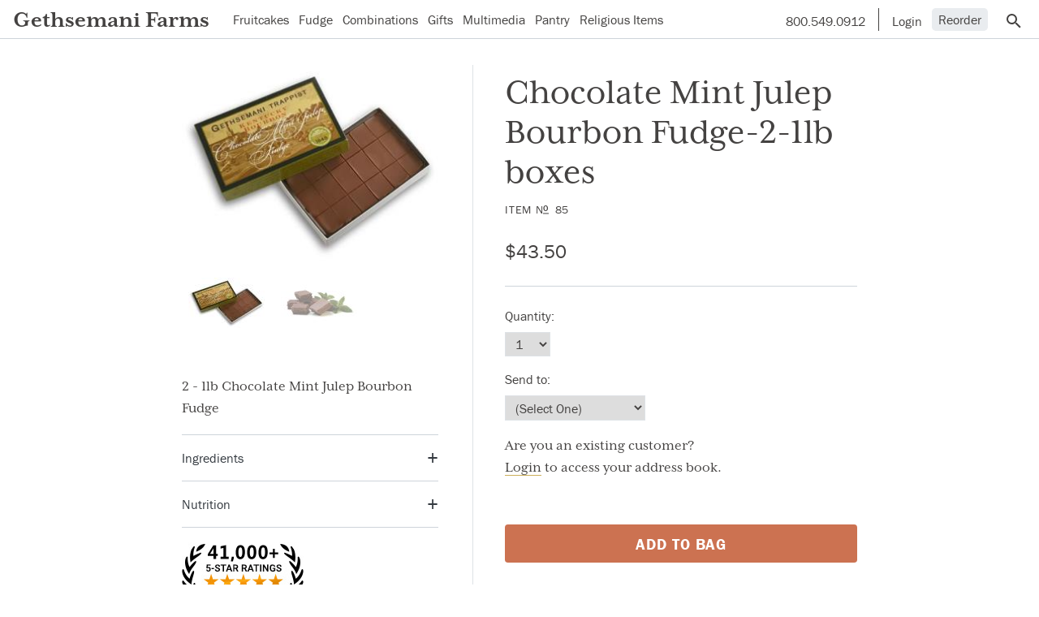

--- FILE ---
content_type: text/html; charset=utf-8
request_url: https://www.gethsemanifarms.org/product/617/chocolate-mint-julep-bourbon-fudge21lb-boxes
body_size: 50271
content:

<!DOCTYPE html>
<html lang="en">
<head><meta charset="utf-8" /><meta http-equiv="X-UA-Compatible" content="IE=edge,chrome=1" /><title>
	The Abbey of Gethsemani
</title><meta name="description" /><meta name="viewport" content="width=device-width, initial-scale=1, min-scale=1, max-scale=1, shrink-to-fit=no" /><meta name="facebook-domain-verification" content="d2bq3y08jzrs5pux1408sq9msz7h85" /><link rel="apple-touch-icon" href="/apple-touch-icon.png" /><link rel="stylesheet" href="/assets/css/normalize.min.css" /><link rel="stylesheet prefetch" href="/assets/css/style.css?V=20200219v2" /><link rel="stylesheet prefetch" href="/assets/css/dev.css?V=32" /><link rel="shortcut icon" href="/favicon.ico" />
    <script src="/Scripts/jquery-3.7.1.min.js"></script>    
    
        <!-- Google Tag Manager -->
        <script type="text/javascript">(function (w, d, s, l, i) {
                w[l] = w[l] || []; w[l].push({
                    'gtm.start':
                        new Date().getTime(), event: 'gtm.js'
                }); var f = d.getElementsByTagName(s)[0],
                    j = d.createElement(s), dl = l != 'dataLayer' ? '&l=' + l : ''; j.async = true; j.src =
                        'https://www.googletagmanager.com/gtm.js?id=' + i + dl; f.parentNode.insertBefore(j, f);
            })(window, document, 'script', 'dataLayer', 'GTM-NN5SVR');</script>
        <!-- End Google Tag Manager -->   
        <!-- Google Analytics -->
        <script type="text/javascript" async src="https://www.googletagmanager.com/gtag/js?id=G-YLG43X9JY8" type="text/javascript"></script> 
        <script type="text/javascript"> window.dataLayer = window.dataLayer || []; function gtag() { dataLayer.push(arguments); } gtag('js', new Date()); gtag('config', 'G-YLG43X9JY8'); </script> 
        <!-- End Google Analytics -->      
    
    
</head>

<body id="Parent_Public_body1" class="product inside">
    
    
        <!-- Google Tag Manager (noscript) -->
        <noscript><iframe src="https://www.googletagmanager.com/ns.html?id=GTM-NN5SVR"
        height="0" width="0" style="display:none;visibility:hidden"></iframe></noscript>
        <!-- End Google Tag Manager (noscript) -->
    <form name="aspnetForm" method="post" action="./chocolate-mint-julep-bourbon-fudge21lb-boxes" onsubmit="javascript:return WebForm_OnSubmit();" id="aspnetForm">
<div>
<input type="hidden" name="__EVENTTARGET" id="__EVENTTARGET" value="" />
<input type="hidden" name="__EVENTARGUMENT" id="__EVENTARGUMENT" value="" />
<input type="hidden" name="__VIEWSTATE" id="__VIEWSTATE" value="/wEPDwUKMTMyNDc5Mjc4NA8WBh4OSW5kaWNhdG9yVGFibGUy3BAAAQAAAP////[base64]//////////[base64]////[base64]//////////8LZBYCZg9kFgJmD2QWBGYPDxYCHghJbWFnZVVybAUjL2RvY3VtZW50LmFzcHg/[base64]" />
</div>

<script type="text/javascript">
//<![CDATA[
var theForm = document.forms['aspnetForm'];
if (!theForm) {
    theForm = document.aspnetForm;
}
function __doPostBack(eventTarget, eventArgument) {
    if (!theForm.onsubmit || (theForm.onsubmit() != false)) {
        theForm.__EVENTTARGET.value = eventTarget;
        theForm.__EVENTARGUMENT.value = eventArgument;
        theForm.submit();
    }
}
//]]>
</script>


<script src="https://ajax.aspnetcdn.com/ajax/4.6/1/WebForms.js" type="text/javascript"></script>
<script type="text/javascript">
//<![CDATA[
window.WebForm_PostBackOptions||document.write('<script type="text/javascript" src="/WebResource.axd?d=Cr6NY1haBII3CUWgTf-vRxkAVYzK1FJ6XORbJp5zHXYb1faJ2WnIXBUQYE-i4nGMszzp_Bd8NNpxf0uVdI32lDKWS0A1&amp;t=638901397900000000"><\/script>');//]]>
</script>



<script src="https://www.paypal.com/sdk/js?client-id=ARm7R5Y6O1ue-D3UHArxuhPvNT9ymyMpH4uKjG5rOlURcMrN3rcSq1YcHRw6RwMpKkM9zQkx5jQiaxv7&amp;disable-funding=card,venmo" type="text/javascript"></script>
<script src="https://ajax.aspnetcdn.com/ajax/4.6/1/WebUIValidation.js" type="text/javascript"></script>
<script src="https://ajax.aspnetcdn.com/ajax/4.6/1/MicrosoftAjax.debug.js" type="text/javascript"></script>
<script type="text/javascript">
//<![CDATA[
(window.Sys && Sys._Application && Sys.Observer)||document.write('<script type="text/javascript" src="/ScriptResource.axd?d=t1rNQaI7A95XEw4BGDg64jTPY9pxCron1068BriZHycJoeZmB-mQo7x8suakztx3snuOhowFWVRESvWh9nHUKSE7_PjXv-COn4AYHFPrBbWcn9CyK2KXyW0U7VYOQFGqsg287CvV10owhD_QMQDmO9dfA4criHpLVp3yQrk7j3V47ouR0&t=5c0e0825"><\/script>');//]]>
</script>

<script type="text/javascript">
//<![CDATA[
if (typeof(Sys) === 'undefined') throw new Error('ASP.NET Ajax client-side framework failed to load.');
//]]>
</script>

<script src="https://ajax.aspnetcdn.com/ajax/4.6/1/MicrosoftAjaxWebForms.debug.js" type="text/javascript"></script>
<script type="text/javascript">
//<![CDATA[
(window.Sys && Sys.WebForms)||document.write('<script type="text/javascript" src="/ScriptResource.axd?d=bnZeUsMf9dODMoY1UoADFNu8y-9jMLEso5W2QTNjnpgEKQYpt-cfoqk-VxrxqXXfCUMvKjzwrsMPR1OFHnHZ3QNKHLmUvO_HxhjEu8jSY2GWi4d6Oj5B_zre59ObLfZHpGnKPWtrb3ctM44whpLeUJzYwXs1i6irI7sce1b4EspOfhXO0&t=5c0e0825"><\/script>');//]]>
</script>

<script src="/ScriptResource.axd?d=XxhGMdD-lwJPVmDEDTAAe_FMAiQszNh_MVc9WbQaI0RCIw-FEEaFr8ARb0nM8f8pcn76-mvkmh5FykAcU121-kpQFIl4jDxC9ta5WhEXqFibdUZrILVPB-JsrFQt5DTNEqirnQ2&amp;t=7d5986a" type="text/javascript"></script>
<script src="/ScriptResource.axd?d=oLsTc8EbwJpMgYUn6F6LkhUqkcKdBQxkImacxHoJLBEwLc6joDF9ogGaNOCcKdFDwC1MgVbvCX7DifMmmsm6b6QDumkaAYC6xJHpmk7b00ic8d2B0&amp;t=7d5986a" type="text/javascript"></script>
<script src="/ScriptResource.axd?d=TdnesIYnbOpF_BhAaf05MDLzXFKLzZw7aVknsmJwmGcr5bQ59bLC1K1P7T2rKLWQ1Fk3ABjBxBfxtNTeTY6lUzuYYIxZuXqmaZBuZVFgApY9wc9_0YiaQSb-mSLXN5kG6XfsMA2&amp;t=7d5986a" type="text/javascript"></script>
<script src="/ScriptResource.axd?d=UafaH5XS1zjSN21399SUVo5uN7PQtPLr2aNrBb1rVLaOwxVvMDTzobCflLCbezU8I7UtgZXNhNyud6FYcYeLq7MikSph-nNjpiTe3Np94vyx1YRKGnv7qGiRMoMBscwVRElbYQ2&amp;t=7d5986a" type="text/javascript"></script>
<script src="/ScriptResource.axd?d=Gxa6FDo0b_4tXIZLAqGQHcuwK5yljmZ4Lwx9SgrlibdoxrgZtrJRGkbMYWNKWgfNaEpdIyyQ7iztmD2f_-eEU0wkVtU9gOM6ERiLcnnZinydbeORB_fdAplnV6-kW4QGnkpkWA2&amp;t=7d5986a" type="text/javascript"></script>
<script src="/ScriptResource.axd?d=E8EqGb9qIO93jWrE8qkDT41iiF3xK8huSDKm72kpUPuvWlhfjdonEuo8ObwyhiK-3XMwIq-XxxW-XKOPpEplHotB8dyYg7ESaREaz7VVysFbKpuqW_QEQyHvosUE8RgJtmEVKQ2&amp;t=7d5986a" type="text/javascript"></script>
<script src="/ScriptResource.axd?d=w5t7eIObLFZYgaOT60uvSexL-DhRS-aKIBRzn7o5XL_pit1h0Tpx-Zjk5YVBbsoqm8b_VsYGqbrGJOrJcMe2tuXI_Bm4rGg9VLV4LtK9p1qRlEbk1Qd25d8t2Mggw8LKgo65aw2&amp;t=7d5986a" type="text/javascript"></script>
<script type="text/javascript">
//<![CDATA[
function WebForm_OnSubmit() {
if (typeof(ValidatorOnSubmit) == "function" && ValidatorOnSubmit() == false) return false;
return true;
}
//]]>
</script>

<div>

	<input type="hidden" name="__VIEWSTATEGENERATOR" id="__VIEWSTATEGENERATOR" value="C0955CA4" />
</div>
        <script type="text/javascript">
//<![CDATA[
Sys.WebForms.PageRequestManager._initialize('Parent_Public$ScriptManager1', 'aspnetForm', ['tParent_Public$cph_Content$udpDefault','','tParent_Public$cph_Content$ucPhotoGallery$udpGallery','','tParent_Public$ucSubscribeUser$udpSubscribe',''], [], ['Parent_Public$ucSubscribeUser$btnSubscribe',''], 90, 'Parent_Public');
//]]>
</script>


        <nav class="navbar">
            <div class="container--lg">
                <nav class="mobile-menu">
                    <ul class="mobile-menu__list">
                        <li class="mobile-menu__item mobile-menu__title">
                            <h1 class="site-title"><a href="/">Gethsemani Farms</a></h1>
                            <p class="mobile-menu__phone">800.549.0912</p>
                        </li>
                        <li class="mobile-menu__item">
                            <a id="Parent_Public_hypLogin_Mobile" class="mobile-menu__link" href="../../login.aspx">
                                <svg class="mobile-menu__icon" viewBox="0 0 24 24">
                                <path d="M12,4A4,4 0 0,1 16,8A4,4 0 0,1 12,12A4,4 0 0,1 8,8A4,4 0 0,1 12,4M12,14C16.42,14 20,15.79 20,18V20H4V18C4,15.79 7.58,14 12,14Z" />
                                </svg>
                                <span id="Parent_Public_spanMobileLoginText" class="mobile-menu__text">Login</span></a>
                        </li>
                        
                        <li class="mobile-menu__item">
                            <a href="#" class="mobile-menu__link search-toggle">
                                <svg class="mobile-menu__icon" viewBox="0 0 24 24">
                                    <path d="M9.5,3A6.5,6.5 0 0,1 16,9.5C16,11.11 15.41,12.59 14.44,13.73L14.71,14H15.5L20.5,19L19,20.5L14,15.5V14.71L13.73,14.44C12.59,15.41 11.11,16 9.5,16A6.5,6.5 0 0,1 3,9.5A6.5,6.5 0 0,1 9.5,3M9.5,5C7,5 5,7 5,9.5C5,12 7,14 9.5,14C12,14 14,12 14,9.5C14,7 12,5 9.5,5Z" />
                                </svg>
                                <span class="mobile-menu__text">Search</span>
                            </a>
                        </li>
                        <li class="mobile-menu__item">
                            <a id="menu-toggle" href="#" class="mobile-menu__link menu-toggle">
                                <svg class="mobile-menu__icon" viewBox="0 0 24 24">
                                    <path d="M3,6H21V8H3V6M3,11H21V13H3V11M3,16H21V18H3V16Z" />
                                </svg>
                                <span class="mobile-menu__text">Menu</span>
                            </a>
                        </li>
                    </ul>
                </nav>
                <h1 class="site-title site-title--desktop"><a href="/">Gethsemani Farms</a></h1>
                <ul class="menu menu--secondary">
                    <li class="menu__item menu__item--border-right">
                        <div class="menu__link"><span class="menu__text">800.549.0912</span></div>
                    </li>
                    
                        <li class="menu__item">
                            
                        </li>
                        <li class="menu__item">
                            <a id="Parent_Public_hypLogin" class="menu__link menu__link--login" href="../../login.aspx">
                                <span class="menu__text">Login</span>
                            </a>
                        </li>
                        <li class="menu__item">
                            <a class="menu__link menu__link--btn" href="/cartReorder.aspx">Reorder</a>
                        </li>
                    

                    
                    <li class="menu__item"><a href="#" class="menu__link search-toggle">
                        <svg width="24" height="24" viewBox="0 0 24 24">
                            <path d="M9.5,3A6.5,6.5 0 0,1 16,9.5C16,11.11 15.41,12.59 14.44,13.73L14.71,14H15.5L20.5,19L19,20.5L14,15.5V14.71L13.73,14.44C12.59,15.41 11.11,16 9.5,16A6.5,6.5 0 0,1 3,9.5A6.5,6.5 0 0,1 9.5,3M9.5,5C7,5 5,7 5,9.5C5,12 7,14 9.5,14C12,14 14,12 14,9.5C14,7 12,5 9.5,5Z" />
                        </svg><span class="menu__text menu__text--search">Search</span></a>
                    </li>
                </ul>
                <ul id="menu" class="menu">
                    <li class="menu__item hide-tablet-up"><a href="/cartReorder.aspx" class="menu__link">Reorder</a></li>
                    <li class="menu__item"><a href="/fruitcake.aspx" class="menu__link">Fruitcakes</a></li>
                    <li class="menu__item"><a href="/fudge.aspx" class="menu__link">Fudge</a></li>
                    <li class="menu__item"><a href="/combos.aspx" class="menu__link">Combinations</a></li>
                    <li class="menu__item"><a href="/gifts.aspx" class="menu__link">Gifts</a></li>
                    <li class="menu__item"><a href="/multimedia.aspx" class="menu__link">Multimedia</a></li>
                    <li class="menu__item"><a href="/pantry.aspx" class="menu__link">Pantry</a></li>
                    <li class="menu__item"><a href="/religiousitems.aspx" class="menu__link">Religious Items</a></li>
                </ul>

            </div>
        </nav>
        <div id="search" class="search">
            <div id="Parent_Public_pnlSearch" class="container flex" onkeypress="javascript:return WebForm_FireDefaultButton(event, &#39;Parent_Public_btnSearch&#39;)">
	
                <label for='Parent_Public_txtSearch' style="display:none;">Enter a keyword or product number to search our collections</label>
                <input name="Parent_Public$txtSearch" type="text" id="Parent_Public_txtSearch" class="search__input" onkeyup="buttonUp();" placeholder="What can we help you find?" />
                <a id="Parent_Public_btnSearch" class="button search__submit" href="javascript:__doPostBack(&#39;Parent_Public$btnSearch&#39;,&#39;&#39;)">
                    <span class="search__text">Search</span>
                </a>
            
</div>
        </div>
        
        <span id="Parent_Public_lblError" class="medium" style="color:Red;font-weight:bold;"></span>
        
            
        

    <div class="container">
        <div class="wrap mt">    
            <div id="Parent_Public_cph_Content_udpDefault">
	
                    <div class="product-detail-overview container--sm wrap product-detail-grid">

                        <div class="product-detail__image-container">
                            <div id="Parent_Public_cph_Content_ucPhotoGallery_udpGallery">
		
        <img id="Parent_Public_cph_Content_ucPhotoGallery_imgFeatured" class="product-detail__image" alt="" src="/document.aspx?did=176&amp;thumb=PRODET" style="border-width:0px;" />                      
        
                <div class="product-detail__thumbnail-container wrap">
            
                <input type="image" name="Parent_Public$cph_Content$ucPhotoGallery$rptThumbnails$ctl01$imgThumb" id="Parent_Public_cph_Content_ucPhotoGallery_rptThumbnails_ctl01_imgThumb" class="product-detail__thumbnail is-active" src="/document.aspx?did=176&amp;thumb=PRODETTHUMB" alt="Select Image 1" onclick="return swapFeaturedImage(176,0);" style="border-width:0px;" />
            
                <input type="image" name="Parent_Public$cph_Content$ucPhotoGallery$rptThumbnails$ctl02$imgThumb" id="Parent_Public_cph_Content_ucPhotoGallery_rptThumbnails_ctl02_imgThumb" class="product-detail__thumbnail" src="/document.aspx?did=177&amp;thumb=PRODETTHUMB" alt="Select Image 2" onclick="return swapFeaturedImage(177,1);" style="border-width:0px;" />
            
                </div>
              
        <script>
            function swapFeaturedImage(imageid, imageindex) {                
                document.getElementById('Parent_Public_cph_Content_ucPhotoGallery_imgFeatured').src = "/document.aspx?did=" + imageid + "&thumb=PRODET";
                $('.product-detail__thumbnail').each(function (index) {
                    $(this).removeClass('is-active');
                    if(imageindex == index)
                        $( this ).addClass('is-active');
                });
                return false;
            }
        </script>
    
	</div>
                            
                        </div>
                        

                        <div class="product-detail__body">
                            <h1 class="product-detail__title">
                                <span id="Parent_Public_cph_Content_lblProductName">Chocolate Mint Julep Bourbon Fudge-2-1lb boxes</span></h1>
                            <p class="product-detail__number">
                                <span id="Parent_Public_cph_Content_lblItemNumber">Item <span aria-label='Number' role='img'>N<span class='product__number-o'>O</span></span> 85</span>
                            </p>
                            


                            <p class="product-detail__price">
                                <span id="Parent_Public_cph_Content_lblItemPrice">$43.50</span>
                            </p>
                            

                            

                                <div class="form-group wrap">
                                    <div class="form-label-container">
                                        <label class="label">Quantity:</label>
                                    </div>
                                    <div class="form-input-container">
                                        <label for='Parent_Public_cph_Content_ddlQuantity' style="display:none;">Select quantity of items to add to cart for recipient</label>
                                        <select name="Parent_Public$cph_Content$ddlQuantity" id="Parent_Public_cph_Content_ddlQuantity" class="product-detail__quantity-select">
		<option value="1">1</option>
		<option value="2">2</option>
		<option value="3">3</option>
		<option value="4">4</option>
		<option value="5">5</option>
		<option value="6">6</option>
		<option value="7">7</option>
		<option value="8">8</option>
		<option value="9">9</option>
		<option value="10">10</option>
		<option value="11">11</option>
		<option value="12">12</option>
		<option value="13">13</option>
		<option value="14">14</option>
		<option value="15">15</option>
		<option value="16">16</option>
		<option value="17">17</option>
		<option value="18">18</option>
		<option value="19">19</option>
		<option value="20">20</option>
		<option value="21">21</option>
		<option value="22">22</option>
		<option value="23">23</option>
		<option value="24">24</option>
		<option value="25">25</option>
		<option value="26">26</option>
		<option value="27">27</option>
		<option value="28">28</option>
		<option value="29">29</option>
		<option value="30">30</option>
		<option value="31">31</option>
		<option value="32">32</option>
		<option value="33">33</option>
		<option value="34">34</option>
		<option value="35">35</option>
		<option value="36">36</option>
		<option value="37">37</option>
		<option value="38">38</option>
		<option value="39">39</option>
		<option value="40">40</option>
		<option value="41">41</option>
		<option value="42">42</option>
		<option value="43">43</option>
		<option value="44">44</option>
		<option value="45">45</option>
		<option value="46">46</option>
		<option value="47">47</option>
		<option value="48">48</option>
		<option value="49">49</option>
		<option value="50">50</option>

	</select>
                                    </div>

                                </div>

                                <div class="wrap">
                                    <label class="form-label-container">Send to:</label>
                                    <div class="form-input-container">
                                        <div class="form-item">
                                            <label for='Parent_Public_cph_Content_ddlRecipients' style="display:none;">Select a recipient</label>
                                            <select name="Parent_Public$cph_Content$ddlRecipients" id="Parent_Public_cph_Content_ddlRecipients" class="product-detail__recipient-select" onchange="determineNewRecipientDisplay()">
		<option value="-1">(Select One)</option>
		<option value="0">Ship To Me</option>
		<option value="">+ Add new recipient</option>

	</select><span id="Parent_Public_cph_Content_rfvRecipient" style="color:Red;display:none;"><br>Please select a recipient or enter a new one.</span>
                                        </div>
                                        <div id="Parent_Public_cph_Content_pnlNewRecipient" class="hidePanel">
		
                                            
                                            <p>
                                                <label class="recipient">New recipient:</label>
                                                <label for='Parent_Public_cph_Content_txtNewRecipient' style="display:none;">Enter a name for new recipient</label>
                                                <input name="Parent_Public$cph_Content$txtNewRecipient" type="text" maxlength="50" size="30" id="Parent_Public_cph_Content_txtNewRecipient" placeholder="Ex.: Mom, Uncle Joe, etc." />
                                            </p>
                                        
	</div>
                                            <p>
                                                Are you an existing customer?<br>
                                                <a id="Parent_Public_cph_Content_hypLogin" href="../../login.aspx">Login</a>
                                                to access your address book.
                                            </p>
                                        
                                    </div>
                                </div>
                            
                            <center><span id="Parent_Public_cph_Content_lblError" style="color:Red;font-weight:bold;"></span></center>
                            <a id="Parent_Public_cph_Content_btnAddToCart" class="button button--add" href="javascript:WebForm_DoPostBackWithOptions(new WebForm_PostBackOptions(&quot;Parent_Public$cph_Content$btnAddToCart&quot;, &quot;&quot;, true, &quot;ADDTOBAG&quot;, &quot;&quot;, false, true))">Add to bag</a>
                           
                            


    <div style="min-height: 100px; overflow: hidden;" class="shopperapproved_widget sa_rotate sa_count1 sa_vertical sa_count1 sa_bgWhite sa_colorBlack sa_borderGray sa_rounded sa_jMy sa_flex sa_showlinks sa_narrow sa_showdate sa_narrow"></div>
    <script type="text/javascript">var sa_interval = 5000;function saLoadScript(src) { var js = window.document.createElement('script'); js.src = src; js.type = 'text/javascript'; document.getElementsByTagName("head")[0].appendChild(js); } if (typeof(shopper_first) == 'undefined') saLoadScript('//www.shopperapproved.com/widgets/testimonial/3.0/22695.js'); shopper_first = true; </script>
    <div style="text-align:right;">
        <a class="sa_footer" href="https://www.shopperapproved.com/reviews/gethsemanifarms.org/" target="_blank" rel="nofollow"><img class="sa_widget_footer" style="border: 0;" alt="Shopper Approved" src="https://www.shopperapproved.com/widgets/widgetfooter-darklogo.png"></a>

    </div>




                        </div>
                        <div class="product-detail__meta">
                                 <p class="product-detail__description">
                                <span id="Parent_Public_cph_Content_lblItemDescription">2 - 1lb Chocolate Mint Julep Bourbon Fudge</span>
                            </p>
                            
                                <div class="wrap product-detail__info">
                                    <dt class="accordion-term">Ingredients</dt>
                                    <dd class="accordion-def">
                                        <span id="Parent_Public_cph_Content_lblIngredients"><p>Sugar, chocolate (cocoa beans, organic cane juice, cocoa butter), evaporated milk (milk, dipotassium phosphate, carrageenan, vitamin D3), marshmallow (corn syrup, sugar, egg whites, modified food starch, artificial flavors), Butter (milk), bourbon, invert sugar, and corn syrup.</p></span>
                                    </dd>
                                </div>
                            
                            
                                <div class="wrap product-detail__info">
                                    <dt class="accordion-term">Nutrition</dt>
                                    <dd class="accordion-def">
                                        <span id="Parent_Public_cph_Content_lblNutrition"><table border="0" width="95%" cellspacing="0" cellpadding="0">
<tbody>
<tr>
<td width="36%">Serving Size</td>
<td colspan="2">3 pieces (34g)</td>
</tr>
<tr>
<td>Servings Per Container</td>
<td colspan="2">13</td>
</tr>
<tr>
<td>Amount Per Serving</td>
<td colspan="2">
<table border="0" width="100%" cellspacing="0" cellpadding="0">
<tbody>
<tr>
<td width="57%">Calories</td>
<td width="43%">140</td>
</tr>
<tr>
<td>Calories from Fat</td>
<td>45</td>
</tr>
</tbody>
</table>
</td>
</tr>
<tr>
<td colspan="3"><hr></td>
</tr>
<tr>
<td>&nbsp;</td>
<td>&nbsp;</td>
<td>&nbsp;</td>
</tr>
<tr>
<td>&nbsp;</td>
<td width="20%">&nbsp;</td>
<td width="44%">% Daily Value</td>
</tr>
<tr>
<td>Total Fat</td>
<td>5g</td>
<td>8%</td>
</tr>
<tr>
<td>Saturated Fat</td>
<td>1g</td>
<td>5%</td>
</tr>
<tr>
<td>Cholesterol</td>
<td>0mg</td>
<td>0%</td>
</tr>
<tr>
<td>Sodium</td>
<td>45mg</td>
<td>2%</td>
</tr>
<tr>
<td>Total Carbohydrate</td>
<td>23g</td>
<td>8%</td>
</tr>
<tr>
<td>Dietary Fiber</td>
<td>0g</td>
<td>0%</td>
</tr>
<tr>
<td>Sugars</td>
<td>22g</td>
<td>&nbsp;</td>
</tr>
<tr>
<td>Protein</td>
<td>0g</td>
<td>&nbsp;</td>
</tr>
<tr>
<td>Vitamin A</td>
<td>&nbsp;</td>
<td>2%</td>
</tr>
<tr>
<td>Vitamin C</td>
<td>&nbsp;</td>
<td>0%</td>
</tr>
<tr>
<td>Calcium</td>
<td>&nbsp;</td>
<td>0%</td>
</tr>
<tr>
<td>Iron</td>
<td>&nbsp;</td>
<td>0%</td>
</tr>
<tr>
<td colspan="3"><hr></td>
</tr>
</tbody>
</table>
<p>&nbsp;</p>
<table border="0" width="95%" cellspacing="0" cellpadding="0">
<tbody>
<tr>
<td width="36%">Calories</td>
<td width="20%">&nbsp;</td>
<td width="17%">2,000</td>
<td width="27%">2,500</td>
</tr>
<tr>
<td>Total Fat</td>
<td>Less than</td>
<td>65g</td>
<td>80g</td>
</tr>
<tr>
<td>Saturated Fat</td>
<td>Less than</td>
<td>20g</td>
<td>25g</td>
</tr>
<tr>
<td>Cholesterol</td>
<td>Less than</td>
<td>300g</td>
<td>300g</td>
</tr>
<tr>
<td>Sodium</td>
<td>Less than</td>
<td>2,400mg</td>
<td>2,400mg</td>
</tr>
<tr>
<td>Total Carbohydrate</td>
<td>&nbsp;</td>
<td>300g</td>
<td>375g</td>
</tr>
<tr>
<td>Dietary Fiber</td>
<td>&nbsp;</td>
<td>25g</td>
<td>30g</td>
</tr>
</tbody>
</table></span>
                                    </dd>
                                </div>
                            
                            <p><a href="https://www.shopperapproved.com/reviews/gethsemanifarms.org/" class="shopperlink"><img src="https://c813008.ssl.cf2.rackcdn.com/22695-med.png" style="border: 0" alt="Shopper Award" oncontextmenu="var d = new Date(); alert('Copying Prohibited by Law - This image and all included logos are copyrighted by shopperapproved \251 '+d.getFullYear()+'.'); return false;" /></a><script type="text/javascript">(function() { var js = window.document.createElement("script"); js.src = '//www.shopperapproved.com/seals/certificate.js'; js.type = "text/javascript"; document.getElementsByTagName("head")[0].appendChild(js); })();</script>                            </p>                            
                        </div>
                    </div>
                
</div>
        </div>
    </div>
    <script>
        function determineNewRecipientDisplay() {
            var selectedVal = document.getElementById('Parent_Public_cph_Content_ddlRecipients').value;
            if (selectedVal.trim() == "") {
                document.getElementById('Parent_Public_cph_Content_pnlNewRecipient').className = '';
            }                
            else {
                document.getElementById('Parent_Public_cph_Content_pnlNewRecipient').className = 'hidePanel';
            }   
        }
    </script>


        <div id="Parent_Public_ucSubscribeUser_udpSubscribe">
	
        <div class="newsletter-bg">
            <div class="newsletter container--sm">
                <svg class="newsletter__icon" x="0px" y="0px" width="35.4px" height="20.7px" viewBox="0 0 35.4 20.7" style="enable-background: new 0 0 35.4 20.7;">
                    <defs>
                    </defs>
                    <rect x="5.4" y="0.5" class="" width="29.5" height="19.7" />
                    <path class="" d="M0.5,10.6c9.8-4.9,9.8,4.9,19.7,0" />
                    <path class="" d="M0.5,6.4c9.8-4.9,9.8,4.9,19.7,0" />
                    <path class="" d="M0.5,14.8c9.8-4.9,9.8,4.9,19.7,0" />
                    <rect x="25.1" y="5.4" class="" width="4.9" height="4.9" />
                </svg>
                <h2 class="newsletter__title">Get the latest email sales.</h2>
                <div class="newsletter__content">
                    <div class="newsletter__form">
                        <p class="newsletter__text">Subscribe for email sales.</p>
                        <label for='Parent_Public_ucSubscribeUser_txtEmailAddress' style="display:none;">Enter email address to subscribe to newsletter</label>
                        <input name="Parent_Public$ucSubscribeUser$txtEmailAddress" type="text" id="Parent_Public_ucSubscribeUser_txtEmailAddress" class="newsletter__form-input" placeholder="email@example.com" />                        
                        <input type="button" name="Parent_Public$ucSubscribeUser$btnSubscribe" value="Sign up" onclick="javascript:WebForm_DoPostBackWithOptions(new WebForm_PostBackOptions(&quot;Parent_Public$ucSubscribeUser$btnSubscribe&quot;, &quot;&quot;, true, &quot;SUBSCRIBE&quot;, &quot;&quot;, false, true))" id="Parent_Public_ucSubscribeUser_btnSubscribe" class="button newsletter__link" style="font-size:19px; font-weight:bold;" />
                    </div>
                    <div class="newsletter__form">
                        <span id="Parent_Public_ucSubscribeUser_rcpContact" class="newsletter__form-input"><script src="https://www.google.com/recaptcha/api.js" async defer></script><div class="g-recaptcha" data-sitekey="6LdT6kEaAAAAABAIU5yUhkb9jJZHSEHnLvlEGjoe" ></div></span>
                    </div>
                </div>
            </div>
        </div>
        
        <span id="Parent_Public_ucSubscribeUser_revSubscribe" style="color:Red;display:none;"><h3 style='color:red; font-weight:bold; text-align:center;'>Must be a valid email address.</h3></span>
        <span id="Parent_Public_ucSubscribeUser_rfvSubscribe" style="color:Red;display:none;"><h3 style='color:red; font-weight:bold; text-align:center;'>Must be a valid email address.</h3></span>
        

    
</div>


        

        <footer class="footer">
            <div class="container footer__container wrap">
                <div class="footer__col">
                    <h2 class="footer__title">Gethsemani Farms</h2>
                    <a href="/assets/2025-catalog.pdf" target="_blank" class="btn bdr-gold">View 2025 Catalog</a>                    
                </div>
                <div class="footer__col">
                    <h3 class="footer__subtitle">My Account</h3>
                    <ul class="footer__list">
                        <li class="footer__list-item"><a class="footer__link" href="/cartReorder.aspx">Order Status</a></li>
                        <li class="footer__list-item"><a class="footer__link" href="/cartReorder.aspx">Reorder</a></li>
                        <li class="footer__list-item"><a class="footer__link" href="/manageAccount.aspx">My Profile</a></li>
                    </ul>
                </div>
                <div class="footer__col">
                    <h3 class="footer__subtitle">Customer Service</h3>
                    <ul class="footer__list">
                        <li class="footer__list-item"><a class="footer__link" href="/shippingInformation.aspx">Shipping Information</a></li>
                        <li class="footer__list-item"><a class="footer__link" href="/ourGuarantee.aspx">Our Guarantee</a></li>
                        <li class="footer__list-item"><a class="footer__link" href="/privacyPolicy.aspx">Privacy Policy</a></li>
                        <li class="footer__list-item"><a class="footer__link" href="/contactUs.aspx">Customer Service</a></li>
                        <li class="footer__list-item"><a class="footer__link" href="/reviews/" target="_blank">Customer Reviews</a></li>
                    </ul>
                </div>
                <div class="footer__col">
                    <h3 class="footer__subtitle">Contact Us</h3>
                    <ul class="footer__list">
                        <li class="footer__list-item">3642 Monks Road</li>
                        <li class="footer__list-item">Trappist, KY 40051</li>
                        <li class="footer__list-item">800.549.0912</li>
                        <a href="https://www.facebook.com/gethsemanifarms/" alt="Gethsemani Farms Facebook">
                            <svg class="footer__icon" width="24" height="24" viewBox="0 0 24 24" alt="Gethsemani Farms Facebook">
                                <path d="M5,3H19A2,2 0 0,1 21,5V19A2,2 0 0,1 19,21H5A2,2 0 0,1 3,19V5A2,2 0 0,1 5,3M18,5H15.5A3.5,3.5 0 0,0 12,8.5V11H10V14H12V21H15V14H18V11H15V9A1,1 0 0,1 16,8H18V5Z" />
                            </svg>
                        </a>
                    </ul>
                </div>
            </div>
        </footer>
        <script src='/Scripts/siema.min.js'></script>
        <script src='/Scripts/slick.js'></script>
        <script src="/Scripts/index.js"></script>
        
        <input type="hidden" name="Parent_Public$hdnIsFromMobile" id="Parent_Public_hdnIsFromMobile" value="0" />
        <script src="/Scripts/plugins.js"></script>
        <script src="/Scripts/main.js?V=1"></script>
        <script src="/Scripts/mdetect.js"></script>        
        <div id="Parent_Public_udprProgress" style="visibility:hidden;display:block;">
	
                <div class="ModalBackdrop">
                    <div class="loading"></div>
                </div>
            
</div>
        
    
<script type="text/javascript">
//<![CDATA[
var Page_Validators =  new Array(document.getElementById("Parent_Public_cph_Content_rfvRecipient"), document.getElementById("Parent_Public_ucSubscribeUser_revSubscribe"), document.getElementById("Parent_Public_ucSubscribeUser_rfvSubscribe"));
//]]>
</script>

<script type="text/javascript">
//<![CDATA[
var Parent_Public_cph_Content_rfvRecipient = document.all ? document.all["Parent_Public_cph_Content_rfvRecipient"] : document.getElementById("Parent_Public_cph_Content_rfvRecipient");
Parent_Public_cph_Content_rfvRecipient.controltovalidate = "Parent_Public_cph_Content_ddlRecipients";
Parent_Public_cph_Content_rfvRecipient.errormessage = "<br>Please select a recipient or enter a new one.";
Parent_Public_cph_Content_rfvRecipient.display = "Dynamic";
Parent_Public_cph_Content_rfvRecipient.validationGroup = "ADDTOBAG";
Parent_Public_cph_Content_rfvRecipient.evaluationfunction = "RequiredFieldValidatorEvaluateIsValid";
Parent_Public_cph_Content_rfvRecipient.initialvalue = "-1";
var Parent_Public_ucSubscribeUser_revSubscribe = document.all ? document.all["Parent_Public_ucSubscribeUser_revSubscribe"] : document.getElementById("Parent_Public_ucSubscribeUser_revSubscribe");
Parent_Public_ucSubscribeUser_revSubscribe.controltovalidate = "Parent_Public_ucSubscribeUser_txtEmailAddress";
Parent_Public_ucSubscribeUser_revSubscribe.display = "Dynamic";
Parent_Public_ucSubscribeUser_revSubscribe.validationGroup = "SUBSCRIBE";
Parent_Public_ucSubscribeUser_revSubscribe.evaluationfunction = "RegularExpressionValidatorEvaluateIsValid";
Parent_Public_ucSubscribeUser_revSubscribe.validationexpression = "\\w+([-+.\']\\w+)*@\\w+([-.]\\w+)*\\.\\w+([-.]\\w+)*";
var Parent_Public_ucSubscribeUser_rfvSubscribe = document.all ? document.all["Parent_Public_ucSubscribeUser_rfvSubscribe"] : document.getElementById("Parent_Public_ucSubscribeUser_rfvSubscribe");
Parent_Public_ucSubscribeUser_rfvSubscribe.controltovalidate = "Parent_Public_ucSubscribeUser_txtEmailAddress";
Parent_Public_ucSubscribeUser_rfvSubscribe.display = "Dynamic";
Parent_Public_ucSubscribeUser_rfvSubscribe.validationGroup = "SUBSCRIBE";
Parent_Public_ucSubscribeUser_rfvSubscribe.evaluationfunction = "RequiredFieldValidatorEvaluateIsValid";
Parent_Public_ucSubscribeUser_rfvSubscribe.initialvalue = "";
//]]>
</script>

<script language='javascript'> document.getElementById('Parent_Public_hdnIsFromMobile').value = DetectMobileQuick();</script>
<script type="text/javascript">
//<![CDATA[

var Page_ValidationActive = false;
if (typeof(ValidatorOnLoad) == "function") {
    ValidatorOnLoad();
}

function ValidatorOnSubmit() {
    if (Page_ValidationActive) {
        return ValidatorCommonOnSubmit();
    }
    else {
        return true;
    }
}
        
document.getElementById('Parent_Public_cph_Content_rfvRecipient').dispose = function() {
    Array.remove(Page_Validators, document.getElementById('Parent_Public_cph_Content_rfvRecipient'));
}

document.getElementById('Parent_Public_ucSubscribeUser_revSubscribe').dispose = function() {
    Array.remove(Page_Validators, document.getElementById('Parent_Public_ucSubscribeUser_revSubscribe'));
}

document.getElementById('Parent_Public_ucSubscribeUser_rfvSubscribe').dispose = function() {
    Array.remove(Page_Validators, document.getElementById('Parent_Public_ucSubscribeUser_rfvSubscribe'));
}
Sys.Application.add_init(function() {
    $create(Sys.UI._UpdateProgress, {"associatedUpdatePanelId":null,"displayAfter":0,"dynamicLayout":false}, null, null, $get("Parent_Public_udprProgress"));
});
Sys.Application.add_init(function() {
    $create(Sys.Extended.UI.AlwaysVisibleControlBehavior, {"horizontalSide":1,"id":"Parent_Public_avceProgress","verticalSide":1}, null, null, $get("Parent_Public_udprProgress"));
});
//]]>
</script>
</form>
</body>

</html>


--- FILE ---
content_type: text/html; charset=utf-8
request_url: https://www.google.com/recaptcha/api2/anchor?ar=1&k=6LdT6kEaAAAAABAIU5yUhkb9jJZHSEHnLvlEGjoe&co=aHR0cHM6Ly93d3cuZ2V0aHNlbWFuaWZhcm1zLm9yZzo0NDM.&hl=en&v=PoyoqOPhxBO7pBk68S4YbpHZ&size=normal&anchor-ms=20000&execute-ms=30000&cb=7u0r4f62ycxj
body_size: 49327
content:
<!DOCTYPE HTML><html dir="ltr" lang="en"><head><meta http-equiv="Content-Type" content="text/html; charset=UTF-8">
<meta http-equiv="X-UA-Compatible" content="IE=edge">
<title>reCAPTCHA</title>
<style type="text/css">
/* cyrillic-ext */
@font-face {
  font-family: 'Roboto';
  font-style: normal;
  font-weight: 400;
  font-stretch: 100%;
  src: url(//fonts.gstatic.com/s/roboto/v48/KFO7CnqEu92Fr1ME7kSn66aGLdTylUAMa3GUBHMdazTgWw.woff2) format('woff2');
  unicode-range: U+0460-052F, U+1C80-1C8A, U+20B4, U+2DE0-2DFF, U+A640-A69F, U+FE2E-FE2F;
}
/* cyrillic */
@font-face {
  font-family: 'Roboto';
  font-style: normal;
  font-weight: 400;
  font-stretch: 100%;
  src: url(//fonts.gstatic.com/s/roboto/v48/KFO7CnqEu92Fr1ME7kSn66aGLdTylUAMa3iUBHMdazTgWw.woff2) format('woff2');
  unicode-range: U+0301, U+0400-045F, U+0490-0491, U+04B0-04B1, U+2116;
}
/* greek-ext */
@font-face {
  font-family: 'Roboto';
  font-style: normal;
  font-weight: 400;
  font-stretch: 100%;
  src: url(//fonts.gstatic.com/s/roboto/v48/KFO7CnqEu92Fr1ME7kSn66aGLdTylUAMa3CUBHMdazTgWw.woff2) format('woff2');
  unicode-range: U+1F00-1FFF;
}
/* greek */
@font-face {
  font-family: 'Roboto';
  font-style: normal;
  font-weight: 400;
  font-stretch: 100%;
  src: url(//fonts.gstatic.com/s/roboto/v48/KFO7CnqEu92Fr1ME7kSn66aGLdTylUAMa3-UBHMdazTgWw.woff2) format('woff2');
  unicode-range: U+0370-0377, U+037A-037F, U+0384-038A, U+038C, U+038E-03A1, U+03A3-03FF;
}
/* math */
@font-face {
  font-family: 'Roboto';
  font-style: normal;
  font-weight: 400;
  font-stretch: 100%;
  src: url(//fonts.gstatic.com/s/roboto/v48/KFO7CnqEu92Fr1ME7kSn66aGLdTylUAMawCUBHMdazTgWw.woff2) format('woff2');
  unicode-range: U+0302-0303, U+0305, U+0307-0308, U+0310, U+0312, U+0315, U+031A, U+0326-0327, U+032C, U+032F-0330, U+0332-0333, U+0338, U+033A, U+0346, U+034D, U+0391-03A1, U+03A3-03A9, U+03B1-03C9, U+03D1, U+03D5-03D6, U+03F0-03F1, U+03F4-03F5, U+2016-2017, U+2034-2038, U+203C, U+2040, U+2043, U+2047, U+2050, U+2057, U+205F, U+2070-2071, U+2074-208E, U+2090-209C, U+20D0-20DC, U+20E1, U+20E5-20EF, U+2100-2112, U+2114-2115, U+2117-2121, U+2123-214F, U+2190, U+2192, U+2194-21AE, U+21B0-21E5, U+21F1-21F2, U+21F4-2211, U+2213-2214, U+2216-22FF, U+2308-230B, U+2310, U+2319, U+231C-2321, U+2336-237A, U+237C, U+2395, U+239B-23B7, U+23D0, U+23DC-23E1, U+2474-2475, U+25AF, U+25B3, U+25B7, U+25BD, U+25C1, U+25CA, U+25CC, U+25FB, U+266D-266F, U+27C0-27FF, U+2900-2AFF, U+2B0E-2B11, U+2B30-2B4C, U+2BFE, U+3030, U+FF5B, U+FF5D, U+1D400-1D7FF, U+1EE00-1EEFF;
}
/* symbols */
@font-face {
  font-family: 'Roboto';
  font-style: normal;
  font-weight: 400;
  font-stretch: 100%;
  src: url(//fonts.gstatic.com/s/roboto/v48/KFO7CnqEu92Fr1ME7kSn66aGLdTylUAMaxKUBHMdazTgWw.woff2) format('woff2');
  unicode-range: U+0001-000C, U+000E-001F, U+007F-009F, U+20DD-20E0, U+20E2-20E4, U+2150-218F, U+2190, U+2192, U+2194-2199, U+21AF, U+21E6-21F0, U+21F3, U+2218-2219, U+2299, U+22C4-22C6, U+2300-243F, U+2440-244A, U+2460-24FF, U+25A0-27BF, U+2800-28FF, U+2921-2922, U+2981, U+29BF, U+29EB, U+2B00-2BFF, U+4DC0-4DFF, U+FFF9-FFFB, U+10140-1018E, U+10190-1019C, U+101A0, U+101D0-101FD, U+102E0-102FB, U+10E60-10E7E, U+1D2C0-1D2D3, U+1D2E0-1D37F, U+1F000-1F0FF, U+1F100-1F1AD, U+1F1E6-1F1FF, U+1F30D-1F30F, U+1F315, U+1F31C, U+1F31E, U+1F320-1F32C, U+1F336, U+1F378, U+1F37D, U+1F382, U+1F393-1F39F, U+1F3A7-1F3A8, U+1F3AC-1F3AF, U+1F3C2, U+1F3C4-1F3C6, U+1F3CA-1F3CE, U+1F3D4-1F3E0, U+1F3ED, U+1F3F1-1F3F3, U+1F3F5-1F3F7, U+1F408, U+1F415, U+1F41F, U+1F426, U+1F43F, U+1F441-1F442, U+1F444, U+1F446-1F449, U+1F44C-1F44E, U+1F453, U+1F46A, U+1F47D, U+1F4A3, U+1F4B0, U+1F4B3, U+1F4B9, U+1F4BB, U+1F4BF, U+1F4C8-1F4CB, U+1F4D6, U+1F4DA, U+1F4DF, U+1F4E3-1F4E6, U+1F4EA-1F4ED, U+1F4F7, U+1F4F9-1F4FB, U+1F4FD-1F4FE, U+1F503, U+1F507-1F50B, U+1F50D, U+1F512-1F513, U+1F53E-1F54A, U+1F54F-1F5FA, U+1F610, U+1F650-1F67F, U+1F687, U+1F68D, U+1F691, U+1F694, U+1F698, U+1F6AD, U+1F6B2, U+1F6B9-1F6BA, U+1F6BC, U+1F6C6-1F6CF, U+1F6D3-1F6D7, U+1F6E0-1F6EA, U+1F6F0-1F6F3, U+1F6F7-1F6FC, U+1F700-1F7FF, U+1F800-1F80B, U+1F810-1F847, U+1F850-1F859, U+1F860-1F887, U+1F890-1F8AD, U+1F8B0-1F8BB, U+1F8C0-1F8C1, U+1F900-1F90B, U+1F93B, U+1F946, U+1F984, U+1F996, U+1F9E9, U+1FA00-1FA6F, U+1FA70-1FA7C, U+1FA80-1FA89, U+1FA8F-1FAC6, U+1FACE-1FADC, U+1FADF-1FAE9, U+1FAF0-1FAF8, U+1FB00-1FBFF;
}
/* vietnamese */
@font-face {
  font-family: 'Roboto';
  font-style: normal;
  font-weight: 400;
  font-stretch: 100%;
  src: url(//fonts.gstatic.com/s/roboto/v48/KFO7CnqEu92Fr1ME7kSn66aGLdTylUAMa3OUBHMdazTgWw.woff2) format('woff2');
  unicode-range: U+0102-0103, U+0110-0111, U+0128-0129, U+0168-0169, U+01A0-01A1, U+01AF-01B0, U+0300-0301, U+0303-0304, U+0308-0309, U+0323, U+0329, U+1EA0-1EF9, U+20AB;
}
/* latin-ext */
@font-face {
  font-family: 'Roboto';
  font-style: normal;
  font-weight: 400;
  font-stretch: 100%;
  src: url(//fonts.gstatic.com/s/roboto/v48/KFO7CnqEu92Fr1ME7kSn66aGLdTylUAMa3KUBHMdazTgWw.woff2) format('woff2');
  unicode-range: U+0100-02BA, U+02BD-02C5, U+02C7-02CC, U+02CE-02D7, U+02DD-02FF, U+0304, U+0308, U+0329, U+1D00-1DBF, U+1E00-1E9F, U+1EF2-1EFF, U+2020, U+20A0-20AB, U+20AD-20C0, U+2113, U+2C60-2C7F, U+A720-A7FF;
}
/* latin */
@font-face {
  font-family: 'Roboto';
  font-style: normal;
  font-weight: 400;
  font-stretch: 100%;
  src: url(//fonts.gstatic.com/s/roboto/v48/KFO7CnqEu92Fr1ME7kSn66aGLdTylUAMa3yUBHMdazQ.woff2) format('woff2');
  unicode-range: U+0000-00FF, U+0131, U+0152-0153, U+02BB-02BC, U+02C6, U+02DA, U+02DC, U+0304, U+0308, U+0329, U+2000-206F, U+20AC, U+2122, U+2191, U+2193, U+2212, U+2215, U+FEFF, U+FFFD;
}
/* cyrillic-ext */
@font-face {
  font-family: 'Roboto';
  font-style: normal;
  font-weight: 500;
  font-stretch: 100%;
  src: url(//fonts.gstatic.com/s/roboto/v48/KFO7CnqEu92Fr1ME7kSn66aGLdTylUAMa3GUBHMdazTgWw.woff2) format('woff2');
  unicode-range: U+0460-052F, U+1C80-1C8A, U+20B4, U+2DE0-2DFF, U+A640-A69F, U+FE2E-FE2F;
}
/* cyrillic */
@font-face {
  font-family: 'Roboto';
  font-style: normal;
  font-weight: 500;
  font-stretch: 100%;
  src: url(//fonts.gstatic.com/s/roboto/v48/KFO7CnqEu92Fr1ME7kSn66aGLdTylUAMa3iUBHMdazTgWw.woff2) format('woff2');
  unicode-range: U+0301, U+0400-045F, U+0490-0491, U+04B0-04B1, U+2116;
}
/* greek-ext */
@font-face {
  font-family: 'Roboto';
  font-style: normal;
  font-weight: 500;
  font-stretch: 100%;
  src: url(//fonts.gstatic.com/s/roboto/v48/KFO7CnqEu92Fr1ME7kSn66aGLdTylUAMa3CUBHMdazTgWw.woff2) format('woff2');
  unicode-range: U+1F00-1FFF;
}
/* greek */
@font-face {
  font-family: 'Roboto';
  font-style: normal;
  font-weight: 500;
  font-stretch: 100%;
  src: url(//fonts.gstatic.com/s/roboto/v48/KFO7CnqEu92Fr1ME7kSn66aGLdTylUAMa3-UBHMdazTgWw.woff2) format('woff2');
  unicode-range: U+0370-0377, U+037A-037F, U+0384-038A, U+038C, U+038E-03A1, U+03A3-03FF;
}
/* math */
@font-face {
  font-family: 'Roboto';
  font-style: normal;
  font-weight: 500;
  font-stretch: 100%;
  src: url(//fonts.gstatic.com/s/roboto/v48/KFO7CnqEu92Fr1ME7kSn66aGLdTylUAMawCUBHMdazTgWw.woff2) format('woff2');
  unicode-range: U+0302-0303, U+0305, U+0307-0308, U+0310, U+0312, U+0315, U+031A, U+0326-0327, U+032C, U+032F-0330, U+0332-0333, U+0338, U+033A, U+0346, U+034D, U+0391-03A1, U+03A3-03A9, U+03B1-03C9, U+03D1, U+03D5-03D6, U+03F0-03F1, U+03F4-03F5, U+2016-2017, U+2034-2038, U+203C, U+2040, U+2043, U+2047, U+2050, U+2057, U+205F, U+2070-2071, U+2074-208E, U+2090-209C, U+20D0-20DC, U+20E1, U+20E5-20EF, U+2100-2112, U+2114-2115, U+2117-2121, U+2123-214F, U+2190, U+2192, U+2194-21AE, U+21B0-21E5, U+21F1-21F2, U+21F4-2211, U+2213-2214, U+2216-22FF, U+2308-230B, U+2310, U+2319, U+231C-2321, U+2336-237A, U+237C, U+2395, U+239B-23B7, U+23D0, U+23DC-23E1, U+2474-2475, U+25AF, U+25B3, U+25B7, U+25BD, U+25C1, U+25CA, U+25CC, U+25FB, U+266D-266F, U+27C0-27FF, U+2900-2AFF, U+2B0E-2B11, U+2B30-2B4C, U+2BFE, U+3030, U+FF5B, U+FF5D, U+1D400-1D7FF, U+1EE00-1EEFF;
}
/* symbols */
@font-face {
  font-family: 'Roboto';
  font-style: normal;
  font-weight: 500;
  font-stretch: 100%;
  src: url(//fonts.gstatic.com/s/roboto/v48/KFO7CnqEu92Fr1ME7kSn66aGLdTylUAMaxKUBHMdazTgWw.woff2) format('woff2');
  unicode-range: U+0001-000C, U+000E-001F, U+007F-009F, U+20DD-20E0, U+20E2-20E4, U+2150-218F, U+2190, U+2192, U+2194-2199, U+21AF, U+21E6-21F0, U+21F3, U+2218-2219, U+2299, U+22C4-22C6, U+2300-243F, U+2440-244A, U+2460-24FF, U+25A0-27BF, U+2800-28FF, U+2921-2922, U+2981, U+29BF, U+29EB, U+2B00-2BFF, U+4DC0-4DFF, U+FFF9-FFFB, U+10140-1018E, U+10190-1019C, U+101A0, U+101D0-101FD, U+102E0-102FB, U+10E60-10E7E, U+1D2C0-1D2D3, U+1D2E0-1D37F, U+1F000-1F0FF, U+1F100-1F1AD, U+1F1E6-1F1FF, U+1F30D-1F30F, U+1F315, U+1F31C, U+1F31E, U+1F320-1F32C, U+1F336, U+1F378, U+1F37D, U+1F382, U+1F393-1F39F, U+1F3A7-1F3A8, U+1F3AC-1F3AF, U+1F3C2, U+1F3C4-1F3C6, U+1F3CA-1F3CE, U+1F3D4-1F3E0, U+1F3ED, U+1F3F1-1F3F3, U+1F3F5-1F3F7, U+1F408, U+1F415, U+1F41F, U+1F426, U+1F43F, U+1F441-1F442, U+1F444, U+1F446-1F449, U+1F44C-1F44E, U+1F453, U+1F46A, U+1F47D, U+1F4A3, U+1F4B0, U+1F4B3, U+1F4B9, U+1F4BB, U+1F4BF, U+1F4C8-1F4CB, U+1F4D6, U+1F4DA, U+1F4DF, U+1F4E3-1F4E6, U+1F4EA-1F4ED, U+1F4F7, U+1F4F9-1F4FB, U+1F4FD-1F4FE, U+1F503, U+1F507-1F50B, U+1F50D, U+1F512-1F513, U+1F53E-1F54A, U+1F54F-1F5FA, U+1F610, U+1F650-1F67F, U+1F687, U+1F68D, U+1F691, U+1F694, U+1F698, U+1F6AD, U+1F6B2, U+1F6B9-1F6BA, U+1F6BC, U+1F6C6-1F6CF, U+1F6D3-1F6D7, U+1F6E0-1F6EA, U+1F6F0-1F6F3, U+1F6F7-1F6FC, U+1F700-1F7FF, U+1F800-1F80B, U+1F810-1F847, U+1F850-1F859, U+1F860-1F887, U+1F890-1F8AD, U+1F8B0-1F8BB, U+1F8C0-1F8C1, U+1F900-1F90B, U+1F93B, U+1F946, U+1F984, U+1F996, U+1F9E9, U+1FA00-1FA6F, U+1FA70-1FA7C, U+1FA80-1FA89, U+1FA8F-1FAC6, U+1FACE-1FADC, U+1FADF-1FAE9, U+1FAF0-1FAF8, U+1FB00-1FBFF;
}
/* vietnamese */
@font-face {
  font-family: 'Roboto';
  font-style: normal;
  font-weight: 500;
  font-stretch: 100%;
  src: url(//fonts.gstatic.com/s/roboto/v48/KFO7CnqEu92Fr1ME7kSn66aGLdTylUAMa3OUBHMdazTgWw.woff2) format('woff2');
  unicode-range: U+0102-0103, U+0110-0111, U+0128-0129, U+0168-0169, U+01A0-01A1, U+01AF-01B0, U+0300-0301, U+0303-0304, U+0308-0309, U+0323, U+0329, U+1EA0-1EF9, U+20AB;
}
/* latin-ext */
@font-face {
  font-family: 'Roboto';
  font-style: normal;
  font-weight: 500;
  font-stretch: 100%;
  src: url(//fonts.gstatic.com/s/roboto/v48/KFO7CnqEu92Fr1ME7kSn66aGLdTylUAMa3KUBHMdazTgWw.woff2) format('woff2');
  unicode-range: U+0100-02BA, U+02BD-02C5, U+02C7-02CC, U+02CE-02D7, U+02DD-02FF, U+0304, U+0308, U+0329, U+1D00-1DBF, U+1E00-1E9F, U+1EF2-1EFF, U+2020, U+20A0-20AB, U+20AD-20C0, U+2113, U+2C60-2C7F, U+A720-A7FF;
}
/* latin */
@font-face {
  font-family: 'Roboto';
  font-style: normal;
  font-weight: 500;
  font-stretch: 100%;
  src: url(//fonts.gstatic.com/s/roboto/v48/KFO7CnqEu92Fr1ME7kSn66aGLdTylUAMa3yUBHMdazQ.woff2) format('woff2');
  unicode-range: U+0000-00FF, U+0131, U+0152-0153, U+02BB-02BC, U+02C6, U+02DA, U+02DC, U+0304, U+0308, U+0329, U+2000-206F, U+20AC, U+2122, U+2191, U+2193, U+2212, U+2215, U+FEFF, U+FFFD;
}
/* cyrillic-ext */
@font-face {
  font-family: 'Roboto';
  font-style: normal;
  font-weight: 900;
  font-stretch: 100%;
  src: url(//fonts.gstatic.com/s/roboto/v48/KFO7CnqEu92Fr1ME7kSn66aGLdTylUAMa3GUBHMdazTgWw.woff2) format('woff2');
  unicode-range: U+0460-052F, U+1C80-1C8A, U+20B4, U+2DE0-2DFF, U+A640-A69F, U+FE2E-FE2F;
}
/* cyrillic */
@font-face {
  font-family: 'Roboto';
  font-style: normal;
  font-weight: 900;
  font-stretch: 100%;
  src: url(//fonts.gstatic.com/s/roboto/v48/KFO7CnqEu92Fr1ME7kSn66aGLdTylUAMa3iUBHMdazTgWw.woff2) format('woff2');
  unicode-range: U+0301, U+0400-045F, U+0490-0491, U+04B0-04B1, U+2116;
}
/* greek-ext */
@font-face {
  font-family: 'Roboto';
  font-style: normal;
  font-weight: 900;
  font-stretch: 100%;
  src: url(//fonts.gstatic.com/s/roboto/v48/KFO7CnqEu92Fr1ME7kSn66aGLdTylUAMa3CUBHMdazTgWw.woff2) format('woff2');
  unicode-range: U+1F00-1FFF;
}
/* greek */
@font-face {
  font-family: 'Roboto';
  font-style: normal;
  font-weight: 900;
  font-stretch: 100%;
  src: url(//fonts.gstatic.com/s/roboto/v48/KFO7CnqEu92Fr1ME7kSn66aGLdTylUAMa3-UBHMdazTgWw.woff2) format('woff2');
  unicode-range: U+0370-0377, U+037A-037F, U+0384-038A, U+038C, U+038E-03A1, U+03A3-03FF;
}
/* math */
@font-face {
  font-family: 'Roboto';
  font-style: normal;
  font-weight: 900;
  font-stretch: 100%;
  src: url(//fonts.gstatic.com/s/roboto/v48/KFO7CnqEu92Fr1ME7kSn66aGLdTylUAMawCUBHMdazTgWw.woff2) format('woff2');
  unicode-range: U+0302-0303, U+0305, U+0307-0308, U+0310, U+0312, U+0315, U+031A, U+0326-0327, U+032C, U+032F-0330, U+0332-0333, U+0338, U+033A, U+0346, U+034D, U+0391-03A1, U+03A3-03A9, U+03B1-03C9, U+03D1, U+03D5-03D6, U+03F0-03F1, U+03F4-03F5, U+2016-2017, U+2034-2038, U+203C, U+2040, U+2043, U+2047, U+2050, U+2057, U+205F, U+2070-2071, U+2074-208E, U+2090-209C, U+20D0-20DC, U+20E1, U+20E5-20EF, U+2100-2112, U+2114-2115, U+2117-2121, U+2123-214F, U+2190, U+2192, U+2194-21AE, U+21B0-21E5, U+21F1-21F2, U+21F4-2211, U+2213-2214, U+2216-22FF, U+2308-230B, U+2310, U+2319, U+231C-2321, U+2336-237A, U+237C, U+2395, U+239B-23B7, U+23D0, U+23DC-23E1, U+2474-2475, U+25AF, U+25B3, U+25B7, U+25BD, U+25C1, U+25CA, U+25CC, U+25FB, U+266D-266F, U+27C0-27FF, U+2900-2AFF, U+2B0E-2B11, U+2B30-2B4C, U+2BFE, U+3030, U+FF5B, U+FF5D, U+1D400-1D7FF, U+1EE00-1EEFF;
}
/* symbols */
@font-face {
  font-family: 'Roboto';
  font-style: normal;
  font-weight: 900;
  font-stretch: 100%;
  src: url(//fonts.gstatic.com/s/roboto/v48/KFO7CnqEu92Fr1ME7kSn66aGLdTylUAMaxKUBHMdazTgWw.woff2) format('woff2');
  unicode-range: U+0001-000C, U+000E-001F, U+007F-009F, U+20DD-20E0, U+20E2-20E4, U+2150-218F, U+2190, U+2192, U+2194-2199, U+21AF, U+21E6-21F0, U+21F3, U+2218-2219, U+2299, U+22C4-22C6, U+2300-243F, U+2440-244A, U+2460-24FF, U+25A0-27BF, U+2800-28FF, U+2921-2922, U+2981, U+29BF, U+29EB, U+2B00-2BFF, U+4DC0-4DFF, U+FFF9-FFFB, U+10140-1018E, U+10190-1019C, U+101A0, U+101D0-101FD, U+102E0-102FB, U+10E60-10E7E, U+1D2C0-1D2D3, U+1D2E0-1D37F, U+1F000-1F0FF, U+1F100-1F1AD, U+1F1E6-1F1FF, U+1F30D-1F30F, U+1F315, U+1F31C, U+1F31E, U+1F320-1F32C, U+1F336, U+1F378, U+1F37D, U+1F382, U+1F393-1F39F, U+1F3A7-1F3A8, U+1F3AC-1F3AF, U+1F3C2, U+1F3C4-1F3C6, U+1F3CA-1F3CE, U+1F3D4-1F3E0, U+1F3ED, U+1F3F1-1F3F3, U+1F3F5-1F3F7, U+1F408, U+1F415, U+1F41F, U+1F426, U+1F43F, U+1F441-1F442, U+1F444, U+1F446-1F449, U+1F44C-1F44E, U+1F453, U+1F46A, U+1F47D, U+1F4A3, U+1F4B0, U+1F4B3, U+1F4B9, U+1F4BB, U+1F4BF, U+1F4C8-1F4CB, U+1F4D6, U+1F4DA, U+1F4DF, U+1F4E3-1F4E6, U+1F4EA-1F4ED, U+1F4F7, U+1F4F9-1F4FB, U+1F4FD-1F4FE, U+1F503, U+1F507-1F50B, U+1F50D, U+1F512-1F513, U+1F53E-1F54A, U+1F54F-1F5FA, U+1F610, U+1F650-1F67F, U+1F687, U+1F68D, U+1F691, U+1F694, U+1F698, U+1F6AD, U+1F6B2, U+1F6B9-1F6BA, U+1F6BC, U+1F6C6-1F6CF, U+1F6D3-1F6D7, U+1F6E0-1F6EA, U+1F6F0-1F6F3, U+1F6F7-1F6FC, U+1F700-1F7FF, U+1F800-1F80B, U+1F810-1F847, U+1F850-1F859, U+1F860-1F887, U+1F890-1F8AD, U+1F8B0-1F8BB, U+1F8C0-1F8C1, U+1F900-1F90B, U+1F93B, U+1F946, U+1F984, U+1F996, U+1F9E9, U+1FA00-1FA6F, U+1FA70-1FA7C, U+1FA80-1FA89, U+1FA8F-1FAC6, U+1FACE-1FADC, U+1FADF-1FAE9, U+1FAF0-1FAF8, U+1FB00-1FBFF;
}
/* vietnamese */
@font-face {
  font-family: 'Roboto';
  font-style: normal;
  font-weight: 900;
  font-stretch: 100%;
  src: url(//fonts.gstatic.com/s/roboto/v48/KFO7CnqEu92Fr1ME7kSn66aGLdTylUAMa3OUBHMdazTgWw.woff2) format('woff2');
  unicode-range: U+0102-0103, U+0110-0111, U+0128-0129, U+0168-0169, U+01A0-01A1, U+01AF-01B0, U+0300-0301, U+0303-0304, U+0308-0309, U+0323, U+0329, U+1EA0-1EF9, U+20AB;
}
/* latin-ext */
@font-face {
  font-family: 'Roboto';
  font-style: normal;
  font-weight: 900;
  font-stretch: 100%;
  src: url(//fonts.gstatic.com/s/roboto/v48/KFO7CnqEu92Fr1ME7kSn66aGLdTylUAMa3KUBHMdazTgWw.woff2) format('woff2');
  unicode-range: U+0100-02BA, U+02BD-02C5, U+02C7-02CC, U+02CE-02D7, U+02DD-02FF, U+0304, U+0308, U+0329, U+1D00-1DBF, U+1E00-1E9F, U+1EF2-1EFF, U+2020, U+20A0-20AB, U+20AD-20C0, U+2113, U+2C60-2C7F, U+A720-A7FF;
}
/* latin */
@font-face {
  font-family: 'Roboto';
  font-style: normal;
  font-weight: 900;
  font-stretch: 100%;
  src: url(//fonts.gstatic.com/s/roboto/v48/KFO7CnqEu92Fr1ME7kSn66aGLdTylUAMa3yUBHMdazQ.woff2) format('woff2');
  unicode-range: U+0000-00FF, U+0131, U+0152-0153, U+02BB-02BC, U+02C6, U+02DA, U+02DC, U+0304, U+0308, U+0329, U+2000-206F, U+20AC, U+2122, U+2191, U+2193, U+2212, U+2215, U+FEFF, U+FFFD;
}

</style>
<link rel="stylesheet" type="text/css" href="https://www.gstatic.com/recaptcha/releases/PoyoqOPhxBO7pBk68S4YbpHZ/styles__ltr.css">
<script nonce="RvxpFUB3Bx3qaEGX8A__NQ" type="text/javascript">window['__recaptcha_api'] = 'https://www.google.com/recaptcha/api2/';</script>
<script type="text/javascript" src="https://www.gstatic.com/recaptcha/releases/PoyoqOPhxBO7pBk68S4YbpHZ/recaptcha__en.js" nonce="RvxpFUB3Bx3qaEGX8A__NQ">
      
    </script></head>
<body><div id="rc-anchor-alert" class="rc-anchor-alert"></div>
<input type="hidden" id="recaptcha-token" value="[base64]">
<script type="text/javascript" nonce="RvxpFUB3Bx3qaEGX8A__NQ">
      recaptcha.anchor.Main.init("[\x22ainput\x22,[\x22bgdata\x22,\x22\x22,\[base64]/[base64]/[base64]/[base64]/[base64]/UltsKytdPUU6KEU8MjA0OD9SW2wrK109RT4+NnwxOTI6KChFJjY0NTEyKT09NTUyOTYmJk0rMTxjLmxlbmd0aCYmKGMuY2hhckNvZGVBdChNKzEpJjY0NTEyKT09NTYzMjA/[base64]/[base64]/[base64]/[base64]/[base64]/[base64]/[base64]\x22,\[base64]\x22,\[base64]/CkVsTDMOqU3DDslLCmMKKwo3ClsKhZ3YzwrnDocK8wowrw7Atw7nDoCzCpsKsw69nw5Vtw41QwoZ+GMK1CUTDiMO8wrLDtsO4OsKdw7DDqkUSfMOtc2/Dr3BmR8KJBMOdw6ZUVUhLwocIwoTCj8OqcUXDrMKSBcO8HMOIw5DCuTJ/fMKPwqpiNWPCtDfCnTDDrcKVwo9+Gm7CncKKwqzDviZ1YsOSw5DDusKFSGfDm8ORwr40IHF1w4UGw7HDicO3GcOWw5zCksKTw4MWw4lVwqUAw7TDvcK3RcOAbETCm8KJVFQtF3DCoChafTnCpMKAWMOpwqw2w6trw5xKw53CtcKdwplkw6/CqMKGw4J4w6HDlcOewpstC8OfNcOtQMOzCnZSMQTChsOLLcKkw4fDhcKbw7XCoFw0wpPCu2o7KFHCvV3DhF7Cn8OJRB7CscK/CQEnw6nCjsKiwpF/TMKEw4YUw5oMwoc2CShTfcKywrh3wpLCmlPDmsKEHQDCgBnDjcKTwpZxfUZUMRrCs8OCFcKnbcK7RcOcw5QhwrvDssOgCMO6woBIIcOtBH7DqjlZwqzCuMOPw5kDw5DCocK4wrc6a8KeacK1OcKke8OmBzDDkDhHw6BIwp7Dmj5xwr/[base64]/DqMO+ScOuwoQ9O8KNPWDCksO6w4PChVnCkShVw4fCs8OOw78HcU1mD8K6PRnCnTXChFU4wpPDk8Onw5vDrRjDtwxfOBVGRsKRwrscJMOfw61UwrZNOcK/woHDlsO/w5wlw5HCkTllFhvCmsOmw5xRacKLw6TDlMKBw7LChhoPwrZ4SgklXHo1w5BqwplSw75GNsKUO8O4w6zDkGxZKcODw6/Di8O3Ml9Jw43CgkDDskXDvkfDoMK6UzNuBMO4S8Orw6tvw5/CiV3CosOew5jCqsOMw50qdUJVccOScwvCv8OjAwIhw5c1wqHDscOpwqXCtsOowoLCvChNw5nCisKLwqRqwpfDuipdwpHDhMO2w6t8wpssP8KhB8KXw6HDrXhWaAJcwqDDusKVwpfCjmPDuAbDm3TCnXXCqT3DrXJfwpsjVhvCm8OYw7zCtsKLwrNZNQ/[base64]/Cr31qw6DCr8K7PMK1wrY2w5lZwq/CtcOcZ8OeBkTCncOKwoDDoS3CjETDjMKGw4tGO8OEbn0/[base64]/DijDDocKUw5rCk8K+UsODV3PDlStKw6NSN8OOw4U+w7xRG8OmBVjDkcKCY8ODw5fDp8KnGWc2DsKzwojDhXA2wq/Cp1nCocOUBMOfCC/CmwbDtwzChsO+NFLDogsTwqhCHl5uBcKHw75KG8O5wqLCvkDDllHDv8KJwqPDiClywojDuQI9JsOEwqHDqSzCsCx/w5bCinojwrrDgcOYbcOKMcKkw4/[base64]/DpiIRZMOBwoTDnMOdw4JAZcOOO8OCwoDDm8OvWkFgwp/Cl3zDtcOZD8OIwoXCiwXCmQlZX8OBKCR8HcOKw5NYw5IiwqDCi8O4Pnlxw4DClgnDjcKZSBVXw5fCkCbCo8OzwrLDkVzCryURJ2fDvwIpIsK/woXCjTvDlMOINQ7CjzdwDnFYe8KATk/Cq8OTwqhEwr5+w7huDMKMwqvDicOFwoDDjG7CrWkGOMKbFMODN3/Co8OoSQ0BUcOZUUlQGx3DqMOdwp3Dvl/DqMKnw5QVw4ASwrYIwpgbZXLCvMOzEMK2KMKrKsKATsKDwr0Iw7FwWhU4ZWcdw7HDi0zDrGVCwqfCssOwSSIEZDHDvcKVOCJ0LcKmEzrCsMKwRwcJwqFMwr3Ch8OccUrChzTDiMKfwqvCisKPEj/Cun/DgErCs8O/H3zDlCI0IgrCmDUXw5XDhMORQh/[base64]/E0rDnE7DjyIpw6HDqMOaYnvCkRAFa0bDhzIJw4sYDcO9FGPCrATDmsKPCVRzDgfCjSA+w7gnVmUrwr9VwrsUR2jDhcKmw6/CuVF/Y8KzBsKrUMOkVkNOJsKsM8ORwpoJw6jClBd2GzrDimcYK8KFIWdfGA48Ok4OAxjCkw3DiS7DulsGwp4ow41zScKINVR3AMKxw7bCh8O1w6/[base64]/wpgdLsKXwqDDkVATwqrChDnDgMKiGMKzw7wPE8OqZwpbU8KCw5Jiwq3Dtx7DmcOBw7/DvsKYwrAVw7rCkE7CrcKfNsKsw5LChsOYwoLDsm7Colp8aE/Ctwgew6gTw7TClDPDk8Oiw7XDoiBeGMKBw47DqMKpLcO8woEzw43DrMOrw5rCjsOFwpHDnMOrGDB8Txwrw5FjdcO/PsKhBi8DcmJ3w7rDtsKNw6RHwqrDpikgwpsdw77CrSzCkxRPwrTDiUrCrsKHQwhlZ0fCncK3bsORwpIXTsKjwqDCsT/CrMK5IsOsQyfCiDdZwrfDoTnDjhpqQ8ONwp/[base64]/DiRhQwqlfLgnDr8KCwrM6wr3DhE3DiHwvNgdnEcOuWiIHw6hkEMOHw4hnwptIWAlyw7QOw4PDnMKfGMOzw5HCkivDo24kSX/[base64]/CusKnw6fClitAwrQRDDIdw64zWsKGHMOOwoJoPiN9woNGMSHCgk1uTcO1SxwedcK/w4LCgC9nQMKlcMKpTcOMKBTDtXPDtcOdw4bCqcKuwqzDm8OVWsKYwoYhRMKhwqBnwqHCoR05wrJww6zDsyTDnyUMG8KXAcOsb3p1w4kgO8KdLMOdKiYxKi3DgVzClRLCmyDDvMOgW8ORwpLDoD5/wowgW8K1MA3CvcOgw7BHIXt8w7pdw6hdaMO4wqkULHPDvSM9w4ZNwq4gXlsXwrrClsOEbyzCrh3DoMKfWcKJH8KLeiJla8Kpw67CvMK1wrNKTcKEw7ttUzM7Un/DkcKHwoJlwqopHMOvw6kHJ29cOCXDrA01wqzDgsKGw7rCq1YCw7UyXQbCssK3AV8wwpvCj8KfbwpkHEDCrMOqw7AmwrLDtMKTTlUcwodYcMO3T8K2ahjDtXsrw5Z0w47Di8KGI8O4SRE/w43CjkIzwqPDqsOJw4/Ck38Jc1DDkMKvw4ZFJl1gBMKnBy9tw75xwqI7f0nDu8OxIcOzwqA3w4lywqU3w7lOwpZ4w6XCoEfCsVggHcOWXxo4O8ODKsOhPwjCjDNRH2xaZDI1FsK2w4JBw7k/wrfChsORIMK/JsOcw4jCrcOAcUbDoMKSw6fCji4Ewp90w4PDpMKkKMKMK8KHKQA5wrpoTsOnDGgkwrPDqBfDlHNPwo9KaBXDv8KfCktgMx7DncOrw4clKMOVw5LChsOSwpzDux0YB2zCksKswo/DlFA+woXDs8Oowp4ZwqPDmcKXwoPChcOuZTEMwrzCtBvDllwlwrnCocK9wog9CsK2w49eBcKIwrdGEsKFwrDCjcKCesOjGMKCw6LCq3/DicKrw5opX8ORFMKtXsOEw6jCv8O9CMOoKSrDuiUuw5BPw6PCosOdFsOgEsOBI8OQVVM3WEnCmVzCmcKXJR1bw48Jw7LDjGl9Mx/Ckj9dUMO+AsORw7zDj8OJwrXCigTCnHXDiGJBw4bCtXXCqcOywpjDuSjDtMK8woF8w5JZw5gtw4sfHCPClznDtX4zw4DCoH5cBsOxwoI9wpJUAsKuw4rCqcOjA8KdwrbDhBPCtGvCmAzChcKlNz19wpdTQCEiwpTCoCkENj3DgMKnM8K3Zn/[base64]/Cl8Ocwp3CphhOw4UGAhpLFCJywp8jCEIJPl4rEVHCigB6w7bDrA7CgsK0w5fCqiJlPVIBwo/DiGDClcO7w7Nww6dCw7zDl8K7wpYkchrCs8OkwoRhwoU0wpTCncK2wpnDnUFMKCY0w48GDHQiSnDCu8Kwwq8qfWlNXxMhwq3CmW/DqH/[base64]/DoW7DiMKIwp/Ds3klPxXDusO8wq5/w5DCssO1w4fDoV/CnDkqPGklA8OmwoJMfsOnw7/[base64]/XcO0wqLCpMK3woXCkn0MwrAMwo7CrsOowobDmD3DhsOYPcO2wqnCsT8RPl0sTTnCo8Kuw5pbw751w7IgDMKdf8O1wpjDm1bCplkLwq9OK0rCusKRwoEaZxpKIsKNwo4vecOBbVRjw6Q/woB/HDjCm8OPw4fCscOJChpAw6LDisOdwovCpQ3Cj1nDsVbDosOVw7RRwr8iw6/[base64]/CocOuDMKTw7/CqcKlwqbDjhhowolyQcOOwql5wpwdw6LDssOjPhDCgXLCsytMw54vGcOQwpjDiMKgIMO+w7nDiMODw5JhP3bCksKawr/DrMOjelrDuURswonDozYTw5TCl2jCt2FDWHxYXsO4EnJIfUrDh07CsMOAwq7Cp8OEJRPCjEPCnB8+TQTCocOQwrN1w7JFw7RVwr9oSDbCh2fDnsOycsO/[base64]/CjRnDsyzCj8KZwr0hwrPDvcOTeFQ9XSV1wpdSPsONwpHDtsK+wpItf8OOw5wgZ8OswqQFesOhFnLCncKNURbCssO5EmQnC8OvwqB2MCltMDjCv8K0XXYmBxDCuXcSw7PCqg1VwoPCozLDjiJTw5nCjcKmS0DCusK3W8Kcw58vQsK/wqogw4Bawp7ChsOBwoEjYk7DvsKEDGs3wqLCnC9WF8OjESnDgWJ5SF3DvMKfQQvCrMOdw6JLwqjChsKoNsO/PAHDgcOLLF5YFHMVV8OhBl0kwo94O8OFw5bCsXpac3LCrQ/CjD4oc8Oyw7l/ek8fSh/CjMK/w4QRKsK1SMO6fEdEw6N+wojCsinCjsKUw4fDmcKzw5fDqz0EwrjCmUwtwo/DgcKkX8Kiw7zClsKwWE7DgcKtTcKbKsKmwpZRNMOqTm7DqsKdFxbDmMO8wqPDusOUN8Oiw7jCkV/ClsOvC8KjwqcHUjnDl8OgF8O4w6xdwqF8w40ZN8KvTU1Ywolow4lfHsKgw6LDgWsYXsKvQGxhwqXDocOgwoFBw44Bw44Lw6/DtcKvR8OTOMOdwowrwqzCpmbDhcOUTkZ1QsOLTsK/Xn1/[base64]/Ct8KJR8OQw7vCssK5wrjDrEAgOsOIwr7CocOsw4ZmPx4bYMO9w6jDuDtzw6JYw5TDllskwrjDpybDgMKGw7rDkcOPwrnChMKDfcOFAsKpWsOyw6tjwpNiw4Ipw67CscO/w4Y0Z8KGXW3CsQbCqxXDuMK/wrfCp1HClMKobihgWnrCmCnDvMKvIMKGcW7Dp8KDBG0yAsOTdGvDt8KcGMOgw4YdSkkbwqTDj8Kswr7DvBlswo/DqcKKPsKaJcOkbTbDuGpxWyTDhFjCgwXDhysXwr53NMKTw5FAB8OrY8KqH8ODwrtOegrDiMKcw5J4G8OfwqRow4jCoBpdwoHDoBFoSXpVIV/Ck8O9w4l/wrzDtMO1w5p7w4vDhk0uw6EiZ8KPQMO2Y8KswoDCssK1VwHCg2dKwoQhw7RLw4VBw5gAEMOZw7PCuX4CA8OrIUzDjMKKJl/[base64]/[base64]/DtS89wqHCkMKDLHIIwq8bwojDqsOrwrdkFsKBcsKXw6YbwoBka8KLw6DCj8O/w7tDY8KoXz/CkgrDp8Knc2nCi2NlBsOOwoEAw5/Cj8KIPCXCtRMkNsKqJ8K/[base64]/DoMOBwo4uw4vDr8OvBcKfP8OgaMOyOcK7w6fDpsOawpPDmQXCjMOiY8OqwroLLn/[base64]/DgMKuBcKCw7dKw4YJw6UeLMOKw6LDncOIw6jDjMKzw7s2H8KyOmrCvXdPwpkOwr95NMKBKT5hNyLCicK9Ty1uBUZWwq4mwqDCjjnCoWJmwo4xM8OLT8OXwpNJEcObLX8FwqPCtsK2MsOdwo/DoCd8JcKRw6DCqsOPWyTDnsObRsO4w4zCiMKqYsO0f8OAwo7DiXhcw64SwpDCvWppAcOCQQ5Wwq/CvAvCicKUS8OJU8K8w7PCs8OoF8KZwqHDjMK0wqpRZxATwqXCmcOowrcOOMKARMKAwpZZJ8Ovwr5Vw5fCgMOkfMO1w5bCtcK8KlDDrhnDt8Ksw6jCsMK3RV1mcMO0X8OjwrQKw5A6B2UWEHBcwo/Ci3PCmcKDYwPDq0vCgFEUanzDpgRLBsKAQMOjH2/ClXnDo8OiwoNzwqddGAHDpcOuw6gVX2HChAHCq1FfDMKsw4PDoQQcw5vCn8OMZ24dwprDqcObd3fDv3chw40DUMKATMOAw5fDsm3CrMK3wprCnMOiw6BYacKTwpjCmBJrwprDt8OKITDCgQVoBSbCkEDDscO/w7RrJAXDiWrDrsOcwpkbwpnCiHLDlxIAwpXCpBPCpsOMHG89G2nCuGPDmcO/[base64]/[base64]/Cn8OSDcKEGsOlwpLCvsOaTQDCpG5sw5HDgMKgwr7DicO4GADDq3zCjMOcwr43MyDChsONwqnCmsKnL8ORw74xBSPCg2FlUh3Dm8O9TBfDpH3DgwJBwrpwBWDCnXwQw7DDpCIXwqzCpsObw5TDlBjDm8OLw6dBwprDiMOVw78/w4BiwqbDgRrCs8OJIGM5f8KmNzEwNMOawoHCksOww4nDgsKcwp7Cj8KxWz3DssOZwrXDqsOVZmYFw6NSbCVmPcO+EsOBfsKvwr0Jw41mHhYrw7rDnhV9w4gxw7fCngsCwpjCtsOKw7rCgyBxWBpQSjzCvcOwBCcnwqZ/DsOCwp12C8OSI8K9wrPDmHrDusKSw4DDrx4qwp/DqwDDjcKzWsKzwobCuRFXw5VBH8OHw496GEXCu012bsOKwo3DtcOTw5fCmwBfwo4GD3fDjDTCslDDuMONTzw1w7LDvMOyw77CtsK9wo3DksOORRDDv8KGw6XDsyU7wpXCqVfDqcOAQ8KGwoTDlcKiWDHDkUnDusKeSsKTw7/CvyBJwqHCmMO4w6UvIcKWIUDCuMKYdUJ5w67ChxoCacOWwpxEQsKqw79KwrkYw5QSwpwMWMKEwrTCqcK/wrrDgsKlBF/DhGbDlEPCvUlMwqTCpSZ+VMKEw7BMWMKJNQscBDZsC8O/[base64]/CkMKwdMKDEQnCnlrDlsK+w4bDuH8ZdMKQcjbDrkDCtMK3wogkQnXCmcKEdxYoEATDv8Ouwoh2w6rDqsO8w7fDt8OTwoDCoGnCtUYqDVNaw7bCv8OjEW7CnMO6wqg+w4XDiMOAw5TCqcK1w53ClcOSwobCg8KnLcOUXMKVwpPCsHl8wq/CoSo+JcOlCB8gLsO7w4dJw45Kw4nDj8OWMl5jwocsaMOMwpJ3w5LClETCulbCkH85wqfChmB3w4MNNknCtVvDtMO9PsOgYDApJMKCa8O3Fl7DqBfCvsOXeBfDqMO4wpvCuC8nB8O5L8OLw5QpX8O6w6vCsg4LwpHDhcOiNm3DmyrClcK1wpPDnizDgGQId8KuazvDo2/[base64]/CqsKdGcOLw7lff8OxWA4AMMOrw7nDlcObwodkc0bDh8Ogw5XChWXDgzPDol82G8OWV8OUwqjCmcOMwoLDlBXDtcK5RcO1U07Du8OEw5Zkf3vCgwbDksOCPQNqw78Ow6wMw7wTw6bDpMOHVsORw4HDhMKpWz4/woQkw58BMMOfPUo4wrVOwpnDpsKSVB8FNsOzw6vCt8KYwrHCgBYhK8OEEMKxBQA/CEDChVcQw5LDqsOswonCkcKcw4/Ch8KnwoAsw4DDrDBxwoZmC0NsRMKhw4vDnHvCrS7ClAJuw4bCt8OXN2bCrnpkaQrCm0/[base64]/CgcOjwonCgRfCujjCjhl/ElrDsDXCujLDv8OwBcK0IHwHCCzCgsOaDC7DrsOew5rCj8OeDx8kwpnDiA/DtsKHw5xMw7IPJcOPF8KBaMKMHyfCgkLCoMKoNXx+w49dwr91wofDgmk3RmsHAcO7w4NoSBbCncK5dMK2RMKRw71nw4/DkTTComnCqD/DuMKtHMKEIVo7HgpoUMKzL8KnOMOTO2Afw7TCpF/DrMONUMKlwpbCosOhwpZlSsKGwp/Cm3vCj8KHwpPDrDh9wooDw77CrMKHwq3CjCfDsUJ7wpvCnMOdw5pGwqTCrDUIwpnDiGoDHMKyKcOTwo0zw5Isw5bDr8O2NC8Bw6l/wqrDvj3DuHjCtn/Dtz1zw4xgTsOBVG3DsRIQVXERS8KkwrHCm1RFw6DDoMONw77DoXdgZnQaw6PDtkbDsVcDWQpNZsKhwp4WVsOHw7/DvSM2a8KTwpPCm8O/ZsKODMKUwqMAUsO9GAU6UMO0w5fCrMKjwpRIwp88enbChgbDoMKvw6jDrMO5MhFiXW8BF3vDkEnCjALDnTtcwpbCplvCpybCssKzw7Elw4krH2FrPsOxw6/DqysRwqvCgABcwqjCk2gFw5YYwo8swqsqwrbDucOZZMOaw44HRVBywpPDp3bCocO1YFtBwofClE0gNcKtDwsHSztpMsO/[base64]/w6czVG3Ds1/CukTDjhXCiH7DsSzDt8OSwqYUw4Bmw7TCtGNswoNRwpXCtF/ClcOAw5vDosONPcO6woE8GUAqwrTCjsKFw6cmwo/CtMOVIHfDglHCsBXCo8OndsKew5FVw7FywoZfw7sFw701w7DDl8KGU8OEw4rCn8KfScKtQsO7P8KEKcKnw4/ClFcHw5AxwpEGwqrDi1zDj2/CnQbDoFXDgSjCqB8qXUAhwrTCoynDnsKNEhYkc17Do8KuHwHDszfChwvCu8K+wpfDh8OOcDjDgUo0w7Alw6Ruw7E9wq5BGsK/[base64]/CusObEsOkwrrDrRjDlF0cK8Kxw5Bww75OMAs4w43CmMKtacOcTsKXwqprw7PDiXLDj8OkBA3Dvx7CjMOSw6ZzEwbDgWtgwo8Kw7cfFVnCqMOKw7FiClTDgcKvCg7DrVsawpTDnz3CkhTDpA4uwqPDuhfCvDp+AH1hw5/[base64]/CjMKTP8K3eQVWJTfDvsOTw4ZNwp9xaHIuw6jDhFrDhsO0w7/ClsO1w6LCpcOiwpFKc8OYXQ3CmRrDmsO/wqhKAsOlAULCrC3Dg8Ofw5/CisKEXD7CgcKiFD/DvVUJWsOIwrbDosKXwog/[base64]/UDVUc8K/w7kiw6XCuMOlTcO5wpxrOcKxCcKNclpAw7zDoQnDl8KuwpjCmSvDq3/DtRY7YyYLQzI8ccKSw6lywoxUdmVSw77DuWJJw7PCtz9MwrQhf3vCk3kjw7/CpcKcw7d6THHCvnXDjcKgSMO1woTDvT0nGMKcw6DDn8K3EEIdwr/[base64]/YCMULSoyw4rDuh1nbxfDv1xJwrHCjMOQw4NGMcOvwr3Dmkd+AMKTEhHDg2HCh2IRwprClsKOEhFLw6nDkirCs8OXB8OMw5IbwoVAw5A5QMKiBcKmw57Cr8KwMi4qw7PDrMKpw5AqWcOcw73CnyPCjsO3w44yw7bCu8KJwo/Dq8O/w4XDvMK1wpQKw7DCqsK8dWI+EsKdw73DlsKxw7JPBBMLwolAWWvCuSbDh8O8w7bCrcOwTcKbQlXChVAtwosWw6Fewp/ChjXDqcO6UhXDpkfDk8KPwpPDuFzDqm7Cr8OQwosVKijCln0ywrpqw45+w5dkE8OONy9/w5PCp8Kmw4HCnSPCpAbCk3vCpTnCpDxdaMOLJFVSesKbwoLCn3Aiw4fDviDDk8KlEMKhIXvDn8Kbw5jCmQDClAMww6TDiBsxCVl9wrJWEcO4EsKSw4DCp0rCkELCtMKVaMKcFDleUT4Tw6LDo8KAwrLCk19maw3DkAQEF8OfUjlLYj/Dqx3DkQggwoMSwq8XRMKdwrttw4skwpVCdsOJdUUFHgPCnUrCsCgzSDAhVh/Dp8Ktw7o1w4DDrMOJw5RswonChcKZLwlnwqHCuVTCmnFqacKJfMKPw4XCvcKOwrbCkMOEXU7DpsOmRWvDgR1sOFhQwpQowpMiw6TDmMK8wq/CpsOSwrgjfhrDi2sxw7LCtsK7fxRow6d/wqB/w5bCrMOVwrfDv8OJPhEWw61swq1SQyTCn8KNw5A3wo5gwrlBazzDqMOpDCU9VRPCiMK5ScOGwr3DjsOZUMKrw40kZ8KZwqMPw6DCjsK2SVAbwqIsw71Zwo8Vw6nDlsKFVsO8wqhffhLClF4Fw5I/ch5Awp0zw6LDksOLwpPDo8K7w6AjwrBcMl/DisKowonCpz/CqsOXacKdw4fCiMKpVsOLKcOkVBnDksKxV0fChMKEOsOgQjnCgsO7b8O6w7ZbAcKDw7jDti17wqpmWTQDwofDsUnDksKDwpXDv8KSKS1aw5bDs8Kcwr3CjHvCpC94wqh3VcK8d8KJwqPDicObwp/CiUHCocOWccKneMKbwqDDkG5lb0BufsKGb8KjXcKLwqHDhsOxw4kfw7xMwrTCi1gBwqnDlxnDgF/Ch1zCmkI/[base64]/[base64]/[base64]/CjhfCtcOVZGdzwpxcwq9dw7/DiMOeeV04w43CpsKkwp7ClcKNwpXDvcOqcULCvxweLsK1wr3Ds2Epw6pEcXPDtn5Lw7fCkcKTQDrCqcK5e8Oww4TDrhs4L8OcwpnCiWREK8O6w7kBw6xkw7zDghnDiA0zH8Oxw6Ygw7ISw7EpbsOBeBrDvMKvw7A/QcKhZMKjJWfDtsKcfhcjwrhhw7jCtsKIfXbCk8OQWMO0aMK9a8OSeMK/[base64]/CtcKow7/[base64]/Cug99Hm7DjcOew4QAWDtbw73DmA3ClsKLw4AvwrrDiQrDhw1AQVbCnXXDtXh5bUvCjzXDj8Kzw5vCssK1w6sbXsK6WcOgw5fDow3CuW7CqSnDqBjDol3ClcO9w6Zgwo5rw5N6fyrCosOFw4DDo8O/w4bClkTDr8KlwqBTPSAUwogHw4RAFFjCicKFw5UUw6YlbxLCscO4esK1SAEXwr50akXCjsKnw5jDgsOrFSjCmSHCvMKvScKPP8Oyw5fCkMKlXmdMwp3CjsKtIsKlRB3CvHLCksOBw4IoeGbDiFrDscO5w4bCgRc6TMKTwpknwr0JwpYDSDFhBSAyw6/DtDkKLcKswoh7w5h+wqrCn8OZw4/[base64]/QMOOw581w54xw5VbwoYPw5FKwpvCvsKyBlPCkFVYTjXClU7CnB8EfiQEwqgAw5jDl8OGwpwzVcKoPhhgYcO1FcKyT8Oxwq9Kwqx6TcO3AUVIwrvCmcOYwqDDvnJydWfCszYjIsODQmrCl1fDn1XCisKVJsOsw7/[base64]/wrnDvsOZwrrCt8OLfCVbE8KFw5x6wo/CnFRCVF/[base64]/[base64]/NsKTBcOOw5Qkwq7DhHVAwqMKfMOMwoHCmcOQRiAEw6LCvMK7WsKwe20TwrlOKcOIwpcqWcKPA8OGwroZw6/CgH43D8KeFsKCKmvDpMOSY8OWw4DCsCw0LTViKUIkLi00w4PDtwAiSsOVw7bCiMOtw6vDncKLfcK9wrDCssOfw47Dj1FFXcOkMB/DqsORw5EFw4/DusOxOMKqTDPDpiLCiEdsw6XClcK9w75YNm88ZsODL0nCtMO/wqfDoCRpe8OqVSzDhFZOw6DChsK/cC3DvlZ1wpbCkkHCsHtIPk/Ctk4mMx8eEcKzw6vDm2nDlsK0XCAkwpl4wrzCl0YdNsKvEy7DgxMxw4fCt3saSsKYwpvCh3tGazTCt8KHazcSIz7CsH5Lw71bw4svJltEw6YaIsODLMO/OTY5FVpRwpHDisKrUjfDnyYCFhPCon17TsKjCsOFw6tkQ3pzw44cw4rCnB/[base64]/[base64]/DvMOadQTDvyPDgsOkw6wqdwUow4I/[base64]/OmRvWsK1w4pow43CmkrDlDzDpsOSwrTDoTnCtMOnwrwLw4LDllXCsBgsw7BVLsK2cMKZZHTDhMK/wpE+DsKncUYdQsKYwrhsw7DDk3zDlsOnwrcKD0kFw6EXTWBmw4dVYMOSBXLDp8KPdHDCksK2LMK0MjnCsAfDu8Odw6nDkMKkESIow71lw4g2BlcYZsOZPsKVw7DCncOUCzbCjsOnwoFewrERw6tzwqXCm8K5YsO+w6DDiU/DgUnCmcOtB8KgHWsdw67DuMOiwo7Cg04+w5TCpcK3w7UuLMOvH8OuA8ORTS0oSMOfwprColU4e8OeVHU/cyrCknPCrMKCPk5Hw5/[base64]/ClMKCKcKcwoPCo8Kiwqtqw57CgMKYCl7DkMKFaRjCocKzenHCrhvCpsOpfinDrQDDg8KVw7MhPsOrYMOZBcKpHTbDl8O4a8OAI8OFR8KFwrPDq8OncgZ2w5nCt8OiDgzCisOdH8OgAcOXwrBowqdJbsKqw6/DlsOqRsOXMDTCkmHClcO0w7Eiw59dw7Fbw7nCqQ/DsV3DngnCpCPDqsOrecOvwqHCtMOiwqvDscOlw5DDvhEsCcOKUUnDnDguw6DCuGt3w6tCPAvCoFHCnSnChcO9dMKfKcOAb8KnWEFgXXhxwrAgG8K/w5PDuWQMw6Vfw4rCgcKvOcKCw5xzwqzDlh/Cs2EVNwLDp3PChwsmw7lAw6BJcknCgMOgw5jCr8KUw5BTw7HDuMOSw5RrwrkfRsOIKMOmD8KsasOxwr7DvMOIw5LClsONLEYfEyt5wozCssKrF2fCrkBjOsOxOsOjw5zCssKxBMOJeMKawozDtcOAwrLCjMOTCxUMw4NEw6xAE8KSDsK/P8Ouw6sbLcKZXBTCkXHDk8O/wpRVdQPChj7DtcOFeMOIWsKnTMO+wrUAC8KtNm1ma3XCt1TDmMKbw4U6MmbDjml1U3l9Q0tCZsOewq/DrMOufsO6FlE/FxrCsMOLWMKsGcK4wqhaBcOUw7A+E8KswocmbjgBLW0ldGQJR8OxLHfClGXCrE86w6xGwrjClsOhS0odw4cZfcOuwpLDkMKow4/CjsKCw67DtcOJXcO7wr8rw4DCjQ7DgsOcXcKJA8K4WFvDvBZqw7M6KcOgwr/DlhYBwpsWH8KmSzTDp8Otwp5NwqvDnEMEw7/DpUZ/w4bCsyMFwpskw5pgIzPDksOiJMOKw7ggwrHChcKgw5HCrlDDqcKzRcKQw6jDjsK4WMOFwqvCrnLDv8OJF0LDvX8cJcKjwr7CusKtBwJjw6hqwrozSFx/[base64]/Dn0fCvcKJw6bCgQfDhsK1wpvCjcOrwoMXw43DhA9Tf0hXw6NqfsKlbsKXNcOMwqJVcCzDoV/DvgrCt8KpFkbDjcKUwpXCsAU2w5nCs8OMOgfCgHRmWMKWaiPDn1AKPw1ab8ODfkAfahrDk2/DiWHDo8KBw5PDsMO9e8O6ECjDtsKxaxULHMKVwotuAArCqmIZUMOhw7LDjMOmPMOlwp/Cr3zCpsOcw6cVwqnDrCvDksOSw6dMwq0XwqDDi8KpQ8Kdw4tnwrLCg3vDhidMw5DDtRLCvAzDgMORCcO3acKsN2F4woJXwoQqwp/DgiRpUCI9wpx6LMKHAGEPwqzCoHwsAzPDtsOMQsO1w5Fjw6nChMONV8OQw4vDucKcQFLDgMKEVsK3w6DCq01kwqsYw6jDtcKLN1wpwoXDgzVTw53Dm0rDnnsvSivCu8Kyw5DDrBIMw7fDhsKOG0ddw4/[base64]/CkHQCJsKjw6jDk8OVw6MWV03CtcKrUsOIRwHDl27Du0DCssKAPQzDgRzChhfDv8KcwqDClUUJLnQwVQIAY8KfSMKzw5vCskPDp0UXw6DCsXxaHEnDnSDDsMO5w7XCv3hDIcOSwqw2w5t2wo/DocKGw5I6RsOrfTA0woBrw6bCjcKlJhgUPAIzwpxdwoUnwoXCnXXCi8OJwp5yJcKfwpLCnkTCkw/Dr8K8Tg7DrT5lBBfDvcKdWiEcSgXDo8O/UBNrZcOWw5RsPMOlw5rCj0fDlWpyw5VjPVtOw7QCQyLDqiXCihbCvMKWw6HCmHZqB37CryMuw4zCuMOBaEoLR1XDgCVUUcKmw5DCrXzChjnCksOVwpTDsW3CrG/CmsK1wo7DnsK1VsKhwqJ2N2BaXWHDl3vCumsDwpfDjsOMHyg8E8O+wqXCplnDoiJ1w6/DvDItLcKEXHHDnh3CgMKXcsO9YQvCnsO5XcKOYsKFw6TDhX0HAxzCrnpsw7BvwpzDssKLWcKmIcKSKMOYwqzDlsOZwp9Bw6wNw7nDt2DCjgEQQ0dCwoBVwoTCnTEpQXkVVSNiwpI1cHwNJsOdwqvCoSfCkCAtHMK/w50hw4ZXwq/[base64]/[base64]/CrMKQRRfCsMKPwrl7w5zCv8KlRkIxVsKbw4/[base64]/[base64]/DsFQgw49QwpTDogPDgMKcAxMLaBk3w5gePEw5wo49fcOSOHkIXi3CmcK6w4TDlcKYwp5Fw5ZRwpN9TWLDinfCs8KCVBlvwp8OQMOGc8KEwo0daMOhwqh0w4g4I14zwqsNw4I+XsOydWXCrR/Cpw9iw6zDpMKxwoTCiMKMw6/Diz/CnjnDvMK5c8OOw7XCpsKjQMKcw6DCsFVewoETbMK/w50xw6x0wpLCgMOgFcKywpM3wrYNWHbDpcO7wr3CjUA+w4rChMOmMsOJw5UNw5zCiy/[base64]/Do8OKwrbCmsOAFz/DrUDDksOzFMOuw4R9d2weSEbDgFw7w6zDsHRiL8O1wp7Cp8KNDQsVw7Euwo3DhXnDllNbw4wnUMKZcyFjw5XCiVXCjz8fTm7Cu09pV8KQb8OpwpDDgRAKwoVkGsOWw7DDtMOgHcK7w4/[base64]/bVPDmcOBCWfDpsKDWsO3UQ3CkCdVwoxuw6/[base64]/ChsKtZcOicsOvW1sjI3fDhcK7Y8Ovw7vClAXDkHtDV3XDqng1WXYWw6HDqSTDrTHDoEbCosOIwpLDksOMPsOdPsK4wq5PT31qbcKDwoPCg8KqFcOdM3lSE8O8w7Bqw6PDql9gwoHDlMOuwrxxwox/w5vCgC/Dg1jDnHvCo8KjacKLWg5Vw5XDkWLDvDsBeGPCiAPChcO5wq7DhsO9WlhJw5/Dj8KRWRDCjcOtw7QIw4hMSsK2cMKIGMKwwpd2YsOnwrZQw7XDggF9VC4uJcO4w5hIEsOtSzQMElphcMO2bMK5woENw6Y6wqtsZMOwFMOXJsOwd3rCviFhw6hBw4nCkMKXURhrasKlwogYJl/[base64]/wpHDkjttSkfCrFIzw4NIKjZybcKJw7DDj3QnTknDumPCosOkYMK0w7LDucKnVSIxSgRcQEjDjDDCjQbDpz0nw4BDw7VzwrADCgUyJ8OocEdfwrVJOhbCp8KRVGbDvcOCZMKfSsO/w4/[base64]/DscKBwqvDvMKxeF5vAMO1wr1sYXAnwp3Djx9Md8KUwoXDpcOxQUrDrRdgRBnChznDksKpw4rCky7CjMKdw4/CjnbCqizDohwrTcOtST82QVLDhABbblMRwrXCt8KlMlxCThTCsMOswpAvCwwfQwjCrMODwqHDhcKww5bCiCLDvMKLw6nChlNkwqTCh8O+wr3CisKtVVvDpMK5wpgrw4M5woXDhsOZw4Zxw5FeGStgScOONC/[base64]/Dug7CvinCgAYvwo3ChcKuTzHCjQMmPgjCmcOefsKTJE/CsjHDjsKOf8KEOMOewo/[base64]/XsOIYsKJRsOjw7jCryzCv3DCnMKMRXUNRg/DuU5XMcKsGEJJCcKeDMO2ZFc0AQsFScKew7g/w7FTw4HDhcO2EMOmwpk4w6LDh0t2w4ERDMK6wqgBOGkdw4BRFcO+w7UAJ8KNwrnCrMOQw58iw7wBw55ZAjo4BsKKwqNnA8OdwofDm8Ocwqt6ZMKaWgwHw5cuRMKEw7fDqnM8wp/Ds0c0wo0Cwq7DlMOJwrzCiMKCw7/[base64]/CqxZPMzwGw7fCr8OtaMKHY1ZUwqbDl8KDwoHDucOzwpkzw6HDksOpe8Khw6XCrcK/WQ4mw6HCu07CmTHCjRbColfClnHCnn4rf3wHwqh/w4HDt0xgw7rChcOywqvCtsOywpcYw60iEsK8w4FVKQZyw6FsEMKwwpdcw7YNJkcJw5UkWgvCusOjYxxLwoXDmATDv8K6wqXCtcKwwpbDq8O9A8ODecOGwqgDAkRAagzCnMKXQsO/RMKpC8KEw6jDgl7CpjXDiVx+M142OMKaQG/CgzTDmRbDt8OZLMKZDMKuwqhWe3fDp8Ocw6jDn8KHGcKbwphawozDs3vCvx52NGtiwpzCssOaw5TCiMKFw7EIw6dKTsK1XErDpcK8w5U1wq7CinPChkAfw6zDsHxjVsKYw7TCs2tSwoYdFMO3w5MTCDJ0Xjd4ZcK2QVkqSsORwr8JUGZtw55xwo3DsMK/d8O3w4/DsTrDucKaEsO8wpImaMOJw6pVwogDWcOYY8OFbUzCvSzDtmTCjsKZSMKMwrtUXMKXw7Rab8OpLsOfYQbDlsOOJw/[base64]/w4/Ck0ELwpTDisKNAyXDosKvw4IQw4/DlW3CnljDmMKVw5cXwpDCjEXDs8Oxw5YMD8ONbnDDlsK3w71HLcKyBMK5wpxqwrMnTsOiwotvwo4MEU3CiwA1w7pzQyrDmkxlF1vDnDjCnxUrwosawpPDlRlCWsOsA8KbRBHDo8O3w7fCoXJVw5PDjcOUPMKsIMKuc3oYwonDnsKiXcKbw6s4wqsfw6/DtjHChFQ7RHU0T8OMw5cBNMOlw5zCscKCw48QTC1vwpfDqhrDjMKaf1loJWDCvCjDrzkgR3Bsw7zCvUlPY8KqaMKcIkrClcKMwqnDqTnDu8KZFG7Dh8O/wrtkwrRNeiN/DCHCrMO0EcKBQWZKTMONw45hwqvDlXTDqkg7wo/CmMORWsOHF2HDhSFuw41PwrLDnsKXUUfCpCZiC8OCw7DDv8OVWsO4w4zCplfDiD8UU8OWSCB9RcKfc8Kiwptfw58ywpXCj8Knw7jCkiw8w5nCl3NhTcOFwp04C8K5H2sFe8Olw6jDosO7w5XCmlzCkMK/wofDpAHCu17Dq07ClcK2\x22],null,[\x22conf\x22,null,\x226LdT6kEaAAAAABAIU5yUhkb9jJZHSEHnLvlEGjoe\x22,0,null,null,null,1,[21,125,63,73,95,87,41,43,42,83,102,105,109,121],[1017145,681],0,null,null,null,null,0,null,0,1,700,1,null,0,\[base64]/76lBhnEnQkZnOKMAhmv8xEZ\x22,0,0,null,null,1,null,0,0,null,null,null,0],\x22https://www.gethsemanifarms.org:443\x22,null,[1,1,1],null,null,null,0,3600,[\x22https://www.google.com/intl/en/policies/privacy/\x22,\x22https://www.google.com/intl/en/policies/terms/\x22],\x22MnxpEmwQiv+gAI21qsGJ8ltjzOZXtcHqWtrOZtfCuIM\\u003d\x22,0,0,null,1,1769115452643,0,0,[135,131,82,136],null,[44,216,25,6,18],\x22RC-OlJTcOKVUeeftA\x22,null,null,null,null,null,\x220dAFcWeA7ho4gOQNosdy9n4BixFc4ZIAJ1sYOFYITXg6NSw0P3u6rReMLAddR0Sf0vYKb5I7zuNYstL-fapgvsEshx5ehcsdfKgQ\x22,1769198252348]");
    </script></body></html>

--- FILE ---
content_type: text/css
request_url: https://www.gethsemanifarms.org/assets/css/style.css?V=20200219v2
body_size: 54213
content:
@import url("https://use.typekit.net/xbn6tje.css");@-webkit-keyframes fade{0%{box-shadow:inset -100vw 0 #fff}20%{box-shadow:inset -100vw 0 #fff}100%{box-shadow:inset 0 0 #fff}}@keyframes fade{0%{box-shadow:inset -100vw 0 #fff}20%{box-shadow:inset -100vw 0 #fff}100%{box-shadow:inset 0 0 #fff}}@-webkit-keyframes move-in{0%{opacity:0;-webkit-transform:translateY(3em);transform:translateY(3em)}30%{opacity:0;-webkit-transform:translateY(3em);transform:translateY(3em)}100%{opacity:1;-webkit-transform:translateY(0);transform:translateY(0)}}@keyframes move-in{0%{opacity:0;-webkit-transform:translateY(3em);transform:translateY(3em)}30%{opacity:0;-webkit-transform:translateY(3em);transform:translateY(3em)}100%{opacity:1;-webkit-transform:translateY(0);transform:translateY(0)}}.wrap::after,.cf::after{content:'';display:table;clear:both}.my{margin-top:1em;margin-bottom:1em}@media (min-width: 30em){.my{margin-top:1.5em;margin-bottom:1.5em}}@media (min-width: 80em){.my{margin-top:2em;margin-bottom:2em}}.mt{margin-top:1em !important}@media (min-width: 30em){.mt{margin-top:1.5em !important}}@media (min-width: 80em){.mt{margin-top:2em !important}}.mt0{margin-top:0}.mb{margin-bottom:1em}@media (min-width: 30em){.mb{margin-bottom:1.5em}}@media (min-width: 80em){.mb{margin-bottom:2em}}.flex{display:-webkit-box;display:-webkit-flex;display:-ms-flexbox;display:flex}.center{text-align:center}.hide{display:none}.italic{font-style:italic}@media (min-width: 45em){.hide-tablet-up{display:none !important}}html{box-sizing:border-box;color:#444241;line-height:1.5}*,*:before,*:after{box-sizing:inherit}body,input,select{font-family:"franklin-gothic-urw","tablet-gothic",sans-serif}.container,.container--lg,.container--xl,.container--sm{position:relative;margin-left:auto;margin-right:auto;max-width:64em;padding-left:1em;padding-right:1em}.container--lg{max-width:80em}.container--xl{max-width:120em}.container--sm{max-width:54em}.container--xsm{max-width:30em}@media (min-width: 30em){.one-third,.col-33{float:left;clear:none;text-align:inherit;width:30%;margin-left:0%;margin-right:5%}.one-third::after,.col-33::after{content:'';display:table;clear:both}.one-third:last-child,.col-33:last-child{margin-right:0%}}@media (min-width: 30em){.two-third,.col-66{float:left;clear:none;text-align:inherit;width:65%;margin-left:0%;margin-right:5%}.two-third::after,.col-66::after{content:'';display:table;clear:both}.two-third:last-child,.col-66:last-child{margin-right:0%}}@media (min-width: 30em){.half{float:left;clear:none;text-align:inherit;width:48.5%;margin-left:0%;margin-right:3%}.half::after{content:'';display:table;clear:both}.half:last-child{margin-right:0%}}@media (min-width: 30em){.main-content{float:left;clear:none;text-align:inherit;width:57.6%;margin-left:0%;margin-right:6%}.main-content::after{content:'';display:table;clear:both}.main-content:last-child{margin-right:0%}}@media (min-width: 30em){.sidebar{float:left;clear:none;text-align:inherit;width:36.4%;margin-left:0%;margin-right:6%}.sidebar::after{content:'';display:table;clear:both}.sidebar:last-child{margin-right:0%}}@media (min-width: 30em){.col-25{float:left;clear:none;text-align:inherit;width:22.75%;margin-left:0%;margin-right:3%}.col-25::after{content:'';display:table;clear:both}.col-25:last-child{margin-right:0%}}@media (min-width: 30em){.col-75{float:left;clear:none;text-align:inherit;width:74.25%;margin-left:0%;margin-right:3%}.col-75::after{content:'';display:table;clear:both}.col-75:last-child{margin-right:0%}}.single-col{max-width:42em;margin:1em auto 2em;border:1px solid #dee2e6;border-radius:.3em;padding:1em 2em}.content{max-width:40em;margin:0 auto}@media (min-width: 30em){.alignright{float:right;margin-left:1em;margin-bottom:1em}}h1,h2,h3,h4,h5,h6{font-family:"franklin-gothic-urw","tablet-gothic",sans-serif;line-height:1.1}p{font-family:"mrs-eaves-xl-serif",georgia,serif}.page-title:after{content:'';display:block;width:2.5em;height:0.2em;margin-top:1.5rem;background-image:url(/assets/images/gf-section-icon.svg);background-repeat:no-repeat;background-size:100%}.h1,h1{font-family:"mrs-eaves-xl-serif",georgia,serif;font-weight:400;font-size:1.5em;margin-top:0.2em;margin-bottom:0.75rem}@media (min-width: 45em){.h1,h1{font-size:2em}}@media (min-width: 80em){.h1,h1{font-size:2.8em}}p{font-size:1.125em}h2{font-size:1.25em;font-weight:500;margin-top:1.25em}h3,.h3,.detail-infogrid-label{font-family:"franklin-gothic-urw","tablet-gothic",sans-serif;font-size:1.1em;font-weight:500;margin-bottom:0.5em}h3+p,.h3+p,.detail-infogrid-label+p{margin-top:0}h4{font-weight:500;font-size:1em;margin-bottom:0.5em}h4+p{margin-top:0}.sidebar p,.sidebar li{font-size:1em;font-family:"mrs-eaves-xl-serif",georgia,serif;line-height:1.2;margin-bottom:0.5em}.sidebar p{margin-top:0.5em}.sidebar ul{margin:0;padding:0;list-style:none}.sidebar h3{margin-top:1.5em}@media (min-width: 30em){.sidebar h2:after{content:'';display:block;width:3rem;height:3px;background-color:#CCAF5B;margin-top:1rem}}.page-intro{font-size:2em;font-style:italic;margin-top:0}a{text-decoration:none;color:#CC7251}p a{border-bottom:1px solid #CCAF5B;color:inherit;word-break:break-word}p a:hover{color:#CCAF5B}.btn,.button,button{background-color:#CC7251;border:none;border-radius:0.2em;color:#fff;cursor:pointer;font-family:"franklin-gothic-urw","tablet-gothic",sans-serif;font-size:0.85em;line-height:1.4;padding:0.4em 0.5em 0.6em;display:inline-block;text-decoration:none;text-align:center;display:inline-block;text-decoration:none;color:#CC7251;background-color:#CC7251;color:#fff;padding:0.4em 0.5em 0.5em;font-family:"franklin-gothic-urw","tablet-gothic",sans-serif;border-radius:0.2em;margin-right:1em}.btn:visited,.button:visited,button:visited{color:#fff}.btn:hover,.button:hover,button:hover{background-color:#b55735;color:#fff}.btn+.btn,.button+.button,button+button{margin-top:0.5em}.btn--alt,.button--alt,button--alt{background-color:#CC7251;border:none;border-radius:0.2em;color:#fff;cursor:pointer;font-family:"franklin-gothic-urw","tablet-gothic",sans-serif;font-size:0.85em;line-height:1.4;padding:0.4em 0.5em 0.6em;display:inline-block;text-decoration:none;text-align:center;background-color:#CC7251;border:none;border-radius:0.2em;color:#fff;cursor:pointer;font-family:"franklin-gothic-urw","tablet-gothic",sans-serif;font-size:0.85em;line-height:1.4;padding:0.4em 0.5em 0.6em;display:inline-block;text-decoration:none;text-align:center;font-weight:600;font-size:0.7rem;padding:0.4em 0.6em 0.3em}.btn--alt:visited,.button--alt:visited,button--alt:visited{color:#fff}.btn--alt:hover,.button--alt:hover,button--alt:hover{background-color:#b55735;color:#fff}.btn--alt:visited,.button--alt:visited,button--alt:visited{color:#fff}.btn--alt:hover,.button--alt:hover,button--alt:hover{background-color:#444241;color:#fff}.btn--alt-2,.button--alt-2,button--alt-2{background-color:#CC7251;border:none;border-radius:0.2em;color:#fff;cursor:pointer;font-family:"franklin-gothic-urw","tablet-gothic",sans-serif;font-size:0.85em;line-height:1.4;padding:0.4em 0.5em 0.6em;display:inline-block;text-decoration:none;text-align:center;background-color:#CC7251;border:none;border-radius:0.2em;color:#444241;cursor:pointer;font-family:"franklin-gothic-urw","tablet-gothic",sans-serif;font-size:0.85em;line-height:1.4;padding:0.4em 0.5em 0.6em;display:inline-block;text-decoration:none;text-align:center;font-size:0.8rem;font-weight:600;text-transform:none}.btn--alt-2:visited,.button--alt-2:visited,button--alt-2:visited{color:#fff}.btn--alt-2:hover,.button--alt-2:hover,button--alt-2:hover{background-color:#b55735;color:#fff}.btn--alt-2:visited,.button--alt-2:visited,button--alt-2:visited{color:#444241}.btn--alt-2:hover,.button--alt-2:hover,button--alt-2:hover{background-color:#dee2e6;color:#fff}.btn--add,.button--add,button--add{display:block;font-size:1rem;font-weight:400;letter-spacing:0.05em;margin:2em 0;padding:0.6em 0.8em 0.5em;text-transform:uppercase}.btn--submit,.button--submit,button--submit{background-color:#495057}.btn--outline,.button--outline,button--outline{border:1px solid #dee2e6;border-radius:0.2em;color:inherit;display:inline-block;margin-right:0.5em;padding:0.2rem 0.5rem;vertical-align:middle}.btn:hover,.button:hover,button:hover{background-color:#b55735;color:#fff}img{vertical-align:top}input,button{font-family:"franklin-gothic-urw","tablet-gothic",sans-serif}label{font-weight:400}select,input{color:#444241;padding:0.2rem 0.5rem;border:1px solid #dee2e6;max-width:100%}.field-group{margin-bottom:1em}.field-group::after{content:'';display:table;clear:both}.field-group.radiobtns input,.field-group.radiobtns label{float:none;width:auto}.field-group.radiobtns table{width:100%}@media (min-width: 30em){.field-group.radiobtns table{float:left;width:70%}}.field-group.radiobtns table input{display:inline-block;margin-right:0.5em}.field-group.radiobtns table label{width:auto;display:inline-block}.field-group.radiobtns>label{display:block;font-size:1em;margin-top:0.2rem;letter-spacing:-0.01em}@media (min-width: 30em){.field-group.radiobtns>label{float:left;width:25%;margin-right:5%}}.field-group label{display:block;font-size:1em;margin-top:0.2rem;letter-spacing:-0.01em}@media (min-width: 30em){.field-group label{float:left;width:25%;margin-right:5%}}@media (min-width: 30em){.field-group .multifields{float:left;width:70%}}.field-group .multifields input{width:100%;margin-bottom:0.5em}.field-group input,.field-group .addresstwo-container,.field-group select{display:block;padding:0.33em;width:100%}@media (min-width: 30em){.field-group input,.field-group .addresstwo-container,.field-group select{float:left;width:70%}}.field-group .addresstwo-container{float:right;padding:0;margin-top:0.5em}.field-group .addresstwo-container input{padding:0.33em;width:100%}.field-group p{margin:0}.radios .field-group{margin-bottom:0.5em}.radios .field-group label,.radios .field-group input{display:inline-block;width:auto;float:none;vertical-align:middle}.radios .field-group input{margin-right:0.5em}.radios .field-group label{max-width:80%;line-height:1}.field-group--recipient{margin-top:2em;margin-bottom:1em;border-bottom:1px solid #dee2e6;padding-bottom:0.5em}.field-group--recipient input{display:inline-block;vertical-align:middle;float:none;width:auto;margin-bottom:0 !important;margin-left:0.5em}@media (min-width: 30em){.field-group--zip .zip,.field-group--zip .zip2{float:left;width:32.5%}.field-group--zip .zip-hyphen{float:left;text-align:center;width:5%}}.field-group--state select,.field-group--country select{width:70%}.field-group .phone-group{float:left;width:65%;margin-right:5%}@media (min-width: 30em){.field-group .phone-group{float:none;width:auto;margin-right:auto}}.field-group .phone-group span{width:30%;float:left}.field-group .phone-group input{margin-right:5%;width:100%;float:left}@media (min-width: 30em){.field-group .phone-group input{width:40%}}.field-group .phone-group-ext{float:left;width:30%}@media (min-width: 30em){.field-group .phone-group-ext{width:25%}}.field-group .phone-group-ext span{float:left;width:25%}.field-group--full label,.field-group--full input{display:block;width:100%}@media (min-width: 30em){.field-group--right{float:right;width:70%}}.field-group--right input{width:100%}.row::after{content:'';display:table;clear:both}.specialDates p{font-family:"franklin-gothic-urw","tablet-gothic",sans-serif}.specialDates p::after{content:'';display:table;clear:both}@media (min-width: 30em){.specialDates p{margin-bottom:0.5em}}@media (min-width: 30em){.specialDates p span{float:left;width:30%}}@media (min-width: 30em){.specialDates select{float:left;margin-bottom:0.5em;width:20%;margin-right:2%}}.recipient-title{display:inline-block;vertical-align:middle;margin:0 0.5em 0 0}.recipient-info{display:inline-block}.ship-to{display:inline-block;vertical-align:middle;margin:0;font-family:"franklin-gothic-urw","tablet-gothic",sans-serif}.recipient-name{display:inline-block;font-family:"franklin-gothic-urw","tablet-gothic",sans-serif;vertical-align:middle;margin:0}.handling-fee{font-family:"franklin-gothic-urw","tablet-gothic",sans-serif}.hilight{background-color:#F9E995;border-radius:1rem;display:inline-block;font-family:"franklin-gothic-urw","tablet-gothic",sans-serif;font-size:0.85em;padding:0.1em 0.3em}.input-full input{display:block;padding:0.33em;width:100%}.form-note{font-size:0.9em;font-style:italic;margin:0 0 1em 0}.cart{position:relative}.cart__info{margin-top:2em}.cart__info::after{content:'';display:table;clear:both}.cart__row::after{content:'';display:table;clear:both}.cart__row+.cart__row{margin:4em 0}.cart__row+.cart__row:nth-of-type(2n){background-color:#F7F6F2;box-shadow:2em 2em 0 #F7F6F2,-2em -2em 0 #F7F6F2,-2em 2em 0 #F7F6F2,2em -2em 0 #F7F6F2}.cart__total{font-family:"franklin-gothic-urw","tablet-gothic",sans-serif;font-size:1.5em;margin:0}.cart__total-amount{font-style:normal}.cart__footer{margin-top:4em;padding-top:1em;border-top:1px solid #dee2e6}.checkboxes label,.checkboxes input{display:inline-block;width:auto}.checkboxes input{margin-right:0.5em}.accordion-term table{font-family:"franklin-gothic-urw-comp"}textarea{border:1px solid #dee2e6;width:100%}.cart-row::after{content:'';display:table;clear:both}@media (min-width: 45em){.cart-fields{float:left;clear:none;text-align:inherit;width:48.5%;margin-left:0%;margin-right:3%}.cart-fields::after{content:'';display:table;clear:both}.cart-fields:last-child{margin-right:0%}}.cart-items{padding:1em;background-color:#fff;border:1px solid #dee2e6;border-radius:0.5em}.cart-items>:first-child{margin-top:0}@media (min-width: 45em){.cart-items{float:left;clear:none;text-align:inherit;width:48.5%;margin-left:0%;margin-right:3%}.cart-items::after{content:'';display:table;clear:both}.cart-items:last-child{margin-right:0%}}.cart-items th{border-bottom:1px solid #dee2e6}.radio input{margin-right:1em}.radio input:checked+label{font-weight:500}.radio label{font-size:1.2em}.radios::after{content:'';display:table;clear:both}.radios .field-group{float:left;clear:none;text-align:inherit;width:48.5%;margin-left:0%;margin-right:3%}.radios .field-group::after{content:'';display:table;clear:both}.radios .field-group:nth-child(n){margin-right:3%;float:left;clear:none}.radios .field-group:nth-child(2n){margin-right:0%;float:right}.radios .field-group:nth-child(2n+1){clear:both}.radios .field-group label{margin:0}.altShipTo{display:block}.toggle{cursor:pointer;position:relative;font-size:1em;width:100%;padding-left:2rem}.toggle:before{content:"+";font-weight:400;font-size:1.5rem;position:absolute;left:0;top:50%;-webkit-transform:translateY(-50%);-ms-transform:translateY(-50%);transform:translateY(-50%);margin:0;-webkit-transition:.3s ease;transition:.3s ease}.toggle-content{display:none;margin-left:2.25rem}.toggle.is-active:before{-webkit-transform:translateY(-50%) rotate(45deg);-ms-transform:translateY(-50%) rotate(45deg);transform:translateY(-50%) rotate(45deg)}.toggle.is-active+.toggle-content{display:block}.required:before{content:"*";color:#6c757d;display:block;float:left;margin-left:-0.6em}.table{border-collapse:collapse;font-size:.8em;width:100%}@media (min-width: 45em){.table{font-size:0.9em}}.table *{font-family:"franklin-gothic-urw","tablet-gothic",sans-serif}.table th,.table td{line-height:1.2;text-align:left;padding:0.1em}@media (min-width: 30em){.table th,.table td{padding:0.2em 0.3em}}.table tr{border-bottom:1px solid #dee2e6}.table tr:last-child{border:0}.table tbody{font-family:"franklin-gothic-urw-cond","franklin-gothic-urw",sans-serif}.alert{background-color:#fff;box-shadow:0 0.75em 3em rgba(0,0,0,0.15);display:inline-block;font-family:"franklin-gothic-urw","tablet-gothic",sans-serif;font-size:1em;font-weight:500;padding:2em 3em;border-radius:0.3em;-webkit-animation:0.3s move-in,4s 0.3s move-out;animation:0.3s move-in,4s 0.3s move-out;-webkit-transition:0.3s cubic-bezier(0.5, 0, 0.1, 1);transition:0.3s cubic-bezier(0.5, 0, 0.1, 1);opacity:0;position:fixed;margin:0 auto;max-width:100%;text-align:center;left:50%;top:50%;-webkit-transform:translateY(-50%) translateX(-50%);-ms-transform:translateY(-50%) translateX(-50%);transform:translateY(-50%) translateX(-50%);-webkit-transform-origin:0 0;-ms-transform-origin:0 0;transform-origin:0 0;z-index:999}@keyframes move-in{0%{opacity:0;-webkit-transform:scale(0) translateY(-50%) translateX(-50%);transform:scale(0) translateY(-50%) translateX(-50%)}80%{opacity:1;-webkit-transform:scale(1.05) translateY(-50%) translateX(-50%);transform:scale(1.05) translateY(-50%) translateX(-50%)}100%{opacity:1;-webkit-transform:scale(1) translateY(-50%) translateX(-50%);transform:scale(1) translateY(-50%) translateX(-50%)}}@-webkit-keyframes move-out{0%{opacity:1;-webkit-transform:scale(1) translateY(-50%) translateX(-50%);transform:scale(1) translateY(-50%) translateX(-50%)}80%{opacity:1;-webkit-transform:translateY(-50%) translateX(-50%);transform:translateY(-50%) translateX(-50%)}85%{opacity:1;-webkit-transform:scale(1.05) translateY(-50%) translateX(-50%);transform:scale(1.05) translateY(-50%) translateX(-50%)}100%{opacity:0;-webkit-transform:scale(0) translateY(-50%) translateX(-50%);transform:scale(0) translateY(-50%) translateX(-50%)}}@keyframes move-out{0%{opacity:1;-webkit-transform:scale(1) translateY(-50%) translateX(-50%);transform:scale(1) translateY(-50%) translateX(-50%)}80%{opacity:1;-webkit-transform:translateY(-50%) translateX(-50%);transform:translateY(-50%) translateX(-50%)}85%{opacity:1;-webkit-transform:scale(1.05) translateY(-50%) translateX(-50%);transform:scale(1.05) translateY(-50%) translateX(-50%)}100%{opacity:0;-webkit-transform:scale(0) translateY(-50%) translateX(-50%);transform:scale(0) translateY(-50%) translateX(-50%)}}.ajax__calendar_container{background-color:#fff;border:1px solid #dee2e6;box-shadow:0.1rem 0.5rem 2rem rgba(0,0,0,0.15)}.detail-infogrid-label{display:none !important}.detail-infogrid-content{font-family:"franklin-gothic-urw","tablet-gothic",sans-serif}.checkout-review-order{margin-bottom:2em;padding-bottom:1em;border-bottom:1px solid #dee2e6}.cartCheckoutTotal{border:1px solid #dee2e6;border-radius:0.3em;padding:1em}@media (min-width: 45em){.cartCheckoutTotal{width:25%;float:right}}@media (min-width: 45em){.order-detail{width:68%;margin-right:7%;float:left}}.order-details-checkout-wrap+.order-details-checkout-wrap:nth-of-type(2n),.order-details-checkout-alt-wrap+.order-details-checkout-alt-wrap:nth-of-type(2n){margin:4em 0;background-color:#F7F6F2;box-shadow:2em 2em 0 #F7F6F2,-2em -2em 0 #F7F6F2,-2em 2em 0 #F7F6F2,2em -2em 0 #F7F6F2}.order-details-checkout-wrap p,.order-details-checkout-alt-wrap p{font-family:"franklin-gothic-urw","tablet-gothic",sans-serif;font-size:1em;margin:0 0 0.5em 0}.cartCheckoutTotal p{font-family:"franklin-gothic-urw","tablet-gothic",sans-serif}.detail-address{border-right:1px solid #dee2e6}.detail-address span{display:block;margin:0}.cartCheckoutTotal p{margin-top:0}.cartCheckoutTotal span{display:block;margin:0}.cartCheckoutTotal input{margin-top:0.5em}.modalUL{list-style:none;padding:0}.card{background-color:#fff;border:1px solid #dee2e6;border-radius:0.3em;display:inline-block;padding:2em;position:relative}.card__featured{display:none;position:absolute;background-color:#C65E21;color:#fff;right:-.5em;top:0;height:3.5em;width:3.5em;border-radius:3.5em;line-height:3.5em;text-align:center;font-family:"objektiv-mk2", "objektiv mk2", sans-serif;box-shadow:0 0.25em 0.25em rgba(0,0,0,0.3)}@media (min-width: 40em){.card__featured{left:-1em;-webkit-transform:rotate(-15deg);-ms-transform:rotate(-15deg);transform:rotate(-15deg)}}.card__title{font-size:2em;margin:0;line-height:.95}.card__title:after{background-color:#CC7251;content:'';display:block;display:none;height:3px;margin-top:1rem;width:5rem}@media (min-width: 40em){.card__title:after{margin-top:2rem}}@media (min-width: 40em){.card__title{font-size:3.5em}}.card__subtitle{display:none;font-weight:200;font-style:italic;color:#666;font-size:1em}@media (min-width: 40em){.card__subtitle{font-size:1.5em;max-width:10em}}.card__link{display:inline-block;text-decoration:none;color:#CC7251;font-size:1em;background-color:#CC7251;color:#fff;padding:0.4em 0.5em 0.5em;font-family:"franklin-gothic-urw","tablet-gothic",sans-serif;border-radius:.2em}.card__link:hover{background-color:#b55735}@media (min-width: 40em){.card__link{margin-top:2em}}.featured .card{position:absolute;right:10%}.product{color:#444241;white-space:initial;position:relative;width:100%}.product-grid{display:-webkit-box;display:-webkit-flex;display:-ms-flexbox;display:flex;-webkit-flex-wrap:wrap;-ms-flex-wrap:wrap;flex-wrap:wrap}.product>a{color:#444241}.product-grid .product{text-align:left;margin-right:3em;margin-bottom:3em;float:left;clear:none;text-align:inherit;width:48.5%;margin-left:0%;margin-right:3%;margin-bottom:2em}.product-grid .product:hover>*{text-decoration:underline}.product-grid .product::after{content:'';display:table;clear:both}.product-grid .product:nth-child(n){margin-right:3%;float:left;clear:none}.product-grid .product:nth-child(2n){margin-right:0%;float:right}.product-grid .product:nth-child(2n+1){clear:both}@media (min-width: 30em){.product-grid .product{float:left;clear:none;text-align:inherit;width:31.33333%;margin-left:0%;margin-right:3%}.product-grid .product::after{content:'';display:table;clear:both}.product-grid .product:nth-child(n){margin-right:3%;float:left;clear:none}.product-grid .product:nth-child(3n){margin-right:0%;float:right}.product-grid .product:nth-child(3n+1){clear:both}}@media (min-width: 45em){.product-grid .product{float:left;clear:none;text-align:inherit;width:21.25%;margin-left:0%;margin-right:5%}.product-grid .product::after{content:'';display:table;clear:both}.product-grid .product:nth-child(n){margin-right:5%;float:left;clear:none}.product-grid .product:nth-child(4n){margin-right:0%;float:right}.product-grid .product:nth-child(4n+1){clear:both}}.product:hover .product__content{display:block}.product *{-webkit-transition:0.2s ease;transition:0.2s ease}.product__body,.product__content{padding:0.125em}.product__body::after,.product__content::after{content:'';display:table;clear:both}@media (min-width: 45em){.product__body,.product__content{padding:0.35em}}.product-grid--hide .product__body,.product-grid--hide .product__content{position:absolute;bottom:0;left:0;width:100%;background-color:rgba(128,105,40,0.85);display:none;padding:0.5em 2em}.product-grid--hide .product__body *,.product-grid--hide .product__content *{color:#fff}.product__image-container{overflow:hidden;max-height:226px}@media (min-width: 80em){.product-grid .product__image-container{max-height:200px}}.product__image,.product__img{width:100%;vertical-align:top;-webkit-transition:0.3s ease;transition:0.3s ease}.product__description{display:none}.product__title{font-size:1em;font-family:"franklin-gothic-urw","tablet-gothic",sans-serif;margin:0;font-weight:400;line-height:1.2}.product__number{font-family:"franklin-gothic-urw","tablet-gothic",sans-serif;font-size:1em;font-weight:400;margin-top:0.3rem;margin-bottom:0;line-height:1}.product__number-o{display:inline-block;font-size:.75em;font-weight:500;-webkit-transform:translateY(-0.25em);-ms-transform:translateY(-0.25em);transform:translateY(-0.25em);position:relative;margin-right:0.3em;border-bottom:1px solid #444241;line-height:1}.product__price{font-family:"franklin-gothic-urw","tablet-gothic",sans-serif;font-size:1em;font-weight:400;margin-bottom:0;margin-top:0.25em}.trending .product .product__number-o{border-bottom:1px solid #fff}.section__heading{font-family:"mrs-eaves-xl-serif",georgia,serif;font-size:1.5em;font-weight:500;margin-bottom:.5em;margin-top:0;font-style:italic;text-align:center}.section__heading:after{content:'';display:block;width:2.5em;height:1em;margin:1.5rem auto 0;background-image:url(/assets/images/gf-section-icon.svg);background-repeat:no-repeat;background-size:100%}@media (min-width: 30em){.section__heading{font-size:2.5em;margin-top:0.5em;margin-bottom:0.5em}}.section__description{font-family:"mrs-eaves-xl-serif",georgia,serif;font-family:"franklin-gothic-urw","tablet-gothic",sans-serif;line-height:1.5;max-width:20em}.section__link{border-bottom:1px solid #CC7251;font-family:"franklin-gothic-urw","tablet-gothic",sans-serif;display:none}.section__icon{fill:none;stroke:#86A565;stroke-linecap:round;stroke-linejoin:round;stroke-miterlimit:10;stroke-width:2px;opacity:.5;height:auto;margin:0}.slider-container{position:relative}.slider-container:hover .next,.slider-container:hover .prev{opacity:1}.next,.prev{display:block;-webkit-transition:0.3s ease;transition:0.3s ease;position:absolute;top:50%;-webkit-transform:translateY(-50%);-ms-transform:translateY(-50%);transform:translateY(-50%);padding:2em 1em;background-color:#fff;border:1px solid #aaa;border-radius:0.2em;cursor:pointer;opacity:0;box-shadow:0 0.2em 0.4em rgba(0,0,0,0.2)}.prev{left:-1.25em}.prev:after{content:'<'}.next{right:-1.25em}.next:after{content:'>'}.siema>div>div{padding-right:1em}.slick-slider{position:relative;display:block;box-sizing:border-box;-webkit-user-select:none;-moz-user-select:none;-ms-user-select:none;user-select:none;-webkit-touch-callout:none;-khtml-user-select:none;-ms-touch-action:pan-y;touch-action:pan-y;-webkit-tap-highlight-color:transparent}.slick-list{position:relative;display:block;overflow:hidden;margin:0;padding:0}.slick-dots{margin:0;padding:0;list-style:none}.slick-dots li{display:inline-block;margin:0.5em}.slick-dots button{background-color:#fff;text-indent:-9999px;white-space:nowrap;overflow:hidden;height:1em;width:1em;border-radius:1.25em;opacity:0.2}.slick-dots button:hover{opacity:1}.slick-dots .slick-active button{opacity:1}.slick-list:focus{outline:none}.slick-list.dragging{cursor:pointer;cursor:hand}.slick-slider .slick-list,.slick-slider .slick-track{-webkit-transform:translate3d(0, 0, 0);-ms-transform:translate3d(0, 0, 0);transform:translate3d(0, 0, 0)}.slick-track{position:relative;top:0;left:0;display:block;margin-left:auto;margin-right:auto}.slick-track:after,.slick-track:before{display:table;content:''}.slick-track:after{clear:both}.slick-loading .slick-track{visibility:hidden}.slick-slide{display:none;float:left;height:100%;min-height:1px}.trending .slick-slide{padding:0.5rem}[dir='rtl'] .slick-slide{float:right}.slick-slide img{display:block}.slick-slide.slick-loading img{display:none}.slick-slide.dragging img{pointer-events:none}.slick-initialized .slick-slide{display:block}.slick-loading .slick-slide{visibility:hidden}.slick-vertical .slick-slide{display:block;height:auto;border:1px solid transparent}.slick-arrow.slick-hidden{display:none}.slick-next,.slick-prev{z-index:999;font-size:0;line-height:0;padding:4em 1em;position:absolute;top:50%;display:block;padding:0;-webkit-transform:translate(0, -50%);-ms-transform:translate(0, -50%);transform:translate(0, -50%);cursor:pointer;color:#444241;border:none;outline:none;background:transparent}.slick-next:focus,.slick-next:hover,.slick-prev:focus,.slick-prev:hover{color:transparent;outline:none;background:transparent}.slick-next:focus:before,.slick-next:hover:before,.slick-prev:focus:before,.slick-prev:hover:before{opacity:1}.slick-next.slick-disabled:before,.slick-prev.slick-disabled:before{opacity:0.5}.slick-next:before,.slick-prev:before{display:block;font-size:1rem;line-height:1;opacity:1;color:#444241;padding:2.5rem 0.75rem;background-color:#fff;border:1px solid #adb5bd;box-shadow:0 0 1.5rem rgba(0,0,0,0.4);border-radius:0.2rem}.slick-prev{left:2em !important}[dir='rtl'] .slick-prev{right:2em;left:auto}.slick-prev:before{content:'<';left:-25%;position:relative}[dir='rtl'] .slick-prev:before{content:'>';right:-25%;position:relative}.slick-next{right:2em}[dir='rtl'] .slick-next{right:auto;left:2em}.slick-next:before{content:'>';right:-25%;position:relative}[dir='rtl'] .slick-next:before{content:'<';left:-25%;position:relative}.filter__checkbox{margin-right:1.5em !important;margin-bottom:0.75em}.filter__radio{margin-bottom:0.75em;margin-right:1.5em !important}.filter__subtitle{margin-top:0.75em;margin-bottom:0}.filter__title{border-bottom:1px solid #ced4da;font-size:1.2em;font-weight:400;margin-top:0;margin-bottom:0.75em;padding-bottom:0.75em}.filter__title:not(:first-of-type){margin-top:1.5em}.accordion-term{border-top:1px solid #ced4da;color:#343a40;cursor:pointer;display:block;font-family:"franklin-gothic-urw","tablet-gothic",sans-serif;font-size:1rem;font-weight:400;padding:1em 0}.accordion-term::after{content:"+";font-size:1.5em;font-weight:400;line-height:1;top:0.45em;float:right}.accordion-term:hover{color:#6c757d}.accordion-term.is-active{color:#343a40}.accordion-term.is-active::after{content:"-";top:0.45em}.accordion-term.is-active+dd{height:auto;margin:0;overflow:visible;padding-bottom:1em}.accordion-term.is-active:hover{color:#6c757d}.accordion-def{margin:0;height:0;margin:0;overflow:hidden;font-size:0.875em}@media (min-width: 45em){.mobile-menu{display:none}}.mobile-menu__title{-webkit-box-flex:2;-webkit-flex-grow:2;-ms-flex-positive:2;flex-grow:2;text-align:left}.mobile-menu__title .site-title{text-align:left;font-size:1em}@media (min-width: 30em){.mobile-menu__title .site-title{font-size:1.2em}}.mobile-menu__title .mobile-menu__phone{display:block;text-align:left;margin:0}.mobile-menu .cart-number{margin-left:-1.1em;position:absolute;-webkit-transform:translateY(-0.3rem);-ms-transform:translateY(-0.3rem);transform:translateY(-0.3rem)}.mobile-menu__list{margin:0;padding:0;text-align:center;display:-webkit-box;display:-webkit-flex;display:-ms-flexbox;display:flex;-webkit-box-pack:center;-webkit-justify-content:center;-ms-flex-pack:center;justify-content:center}.mobile-menu__list::after{content:'';display:table;clear:both}.mobile-menu__list:before,.mobile-menu__list:after{-webkit-flex-basis:0;-ms-flex-preferred-size:0;flex-basis:0}.mobile-menu__icon{fill:#444241;height:1.5rem;width:1.5rem}.mobile-menu__item{float:left;clear:none;text-align:inherit;width:20%;margin-left:0%;margin-right:0%;list-style:none;padding:1em 0.5em 0.5em;-webkit-box-flex:1;-webkit-flex-grow:1;-ms-flex-positive:1;flex-grow:1}.mobile-menu__item::after{content:'';display:table;clear:both}@supports ((display: -webkit-box) or (display: -webkit-flex) or (display: -ms-flexbox) or (display: flex)){.mobile-menu__item{display:block;clear:both;float:none;width:100%;margin-left:auto;margin-right:auto}.mobile-menu__item:first-child{margin-left:auto}.mobile-menu__item:last-child{margin-right:auto}}.mobile-menu__link{color:#444241;font-size:0.7em;text-transform:uppercase}.mobile-menu__phone{color:#444241;display:inline-block;font-size:0.75em;vertical-align:middle}@media (min-width: 45em){.mobile-menu__phone{display:none}}.mobile-menu__text{display:block}.product-grid.is-loading .product{opacity:0.2}@-webkit-keyframes spin{0%{-webkit-transform:rotate(0deg);transform:rotate(0deg)}100%{-webkit-transform:rotate(360deg);transform:rotate(360deg)}}@keyframes spin{0%{-webkit-transform:rotate(0deg);transform:rotate(0deg)}100%{-webkit-transform:rotate(360deg);transform:rotate(360deg)}}.loading{position:absolute;z-index:9999;border-radius:50%;width:3em;height:3em;border:0.4em solid white;border-top-color:#CC7251;-webkit-animation:spin 1s infinite linear;animation:spin 1s infinite linear;margin:0 auto;left:0;right:0;top:10em;top:40vh;-webkit-filter:drop-shadow(0 0 1em rgba(0,0,0,0.5));filter:drop-shadow(0 0 1em rgba(0,0,0,0.5))}.pay-choice-wrap{margin-top:2rem}.pay-choice-wrap__col{margin-bottom:1.5em}@media (min-width: 30em){.pay-choice-wrap__col{float:left;clear:none;text-align:inherit;width:48.5%;margin-left:0%;margin-right:3%}.pay-choice-wrap__col::after{content:'';display:table;clear:both}.pay-choice-wrap__col:last-child{margin-right:0%}}.pay-choice-wrap .paypal-button-container{margin-bottom:8px}.pay-choice-wrap .pay-standard-container input[type=submit]{font-size:1rem;width:100%}.pay-choice-wrap .pay-standard-container .btn-pay-standard{background-color:#09a269;font-weight:bold;margin-bottom:0}.site-title{display:inline-block;font-family:"mrs-eaves-xl-serif",georgia,serif;font-size:1.3em;font-weight:600;line-height:1;margin:0 0.5em 0 0;text-align:center;vertical-align:middle;-webkit-box-ordinal-group:2;-webkit-order:1;-ms-flex-order:1;order:1}.site-title--desktop{display:none}@media (min-width: 45em){.site-title--desktop{display:inline-block}}.site-title a{color:#444241}@media (min-width: 30em){.site-title{font-size:1.5em}}@media (min-width: 45em){.site-title{display:inline-block;font-size:1.825em;margin-right:1em;max-width:none;-moz-text-align-last:auto;text-align-last:auto}}@media (min-width: 80em){.site-title{float:left}}.navbar{box-shadow:inset 0 -1px #ced4da;background-color:#fff;text-align:center;z-index:99999;position:relative}.navbar::after{content:'';display:table;clear:both}@media (min-width: 45em){.navbar{text-align:left}}@supports ((display: -webkit-box) or (display: -webkit-flex) or (display: -ms-flexbox) or (display: flex)){@media (min-width: 80em){.navbar .container--lg{-webkit-box-align:center;-webkit-align-items:center;-ms-flex-align:center;align-items:center;-webkit-box-pack:start;-webkit-justify-content:flex-start;-ms-flex-pack:start;justify-content:flex-start;-webkit-flex-wrap:wrap;-ms-flex-wrap:wrap;flex-wrap:wrap;display:-webkit-box;display:-webkit-flex;display:-ms-flexbox;display:flex}}}.menu{list-style-type:none;margin:0.5em 0 0;padding:0;display:none;-webkit-box-ordinal-group:3;-webkit-order:2;-ms-flex-order:2;order:2}.menu--visible{display:block}.menu::after{content:'';display:table;clear:both}@media (min-width: 45em){.menu{display:block;vertical-align:middle}}@media (min-width: 80em){.menu{margin-top:0}}.menu--secondary{margin-top:0;margin-left:auto;margin-right:0;-webkit-box-ordinal-group:4;-webkit-order:3;-ms-flex-order:3;order:3}.menu--secondary .menu__link:hover{background-color:transparent;color:#CC7251;box-shadow:none}.menu--secondary .menu__link--btn{background-color:#e9ecef;border-radius:0.3em;display:inline-block;padding:0.125em 0.5em;margin:0 0.5em}.menu--secondary .menu__link--btn:hover{background-color:#ced4da;color:#444241}.menu--secondary .menu__item{display:inline-block;vertical-align:middle;margin:0;padding:0}.menu--secondary .menu__item--border-left{border-left:1px solid #444241;padding-left:1em;margin-left:0.5em}.menu--secondary .menu__item--border-right{border-right:1px solid #444241;padding-right:1em;margin-right:0.5em}.menu--secondary .menu__item:empty{display:none}@media (min-width: 45em){.menu--secondary{display:inline-block;float:right;padding-left:1em}.menu--secondary .menu__link{padding:0}.menu--secondary .menu__link--btn{padding:0.125em 0.5em;margin:0 0.5em}.menu--secondary .menu__link--border-right{border-right:1px solid #444241}.menu--secondary .menu__link--border-left{border-left:1px solid #444241}}.menu svg{height:1.5em;width:1.5em;display:inline-block;vertical-align:middle;margin-right:0.2em}.menu__text{font-size:1em;margin:0;display:inline-block;vertical-align:middle}.menu__text--search{text-indent:-9999px}.menu__text--border-right{border-right:1px solid #444241}.menu__text--border-left{border-left:1px solid #444241}.menu__username{font-size:0.75em;margin:0;display:block;vertical-align:middle}.menu__item{display:block;vertical-align:middle;text-align:left}@media (min-width: 45em){.menu__item{display:inline-block;margin-right:0.5rem}}.menu__link{color:#444241;text-decoration:none;font-family:"franklin-gothic-urw","tablet-gothic",sans-serif;display:inline-block;vertical-align:middle;font-size:1.2em;padding:0.2em 0.5em}.menu__link--btn{background-color:#ddd;padding:0.2em 0.5em;margin:0 0.2em}@media (min-width: 45em){.menu__link{font-size:1em;padding:0.35em 0}}@media (min-width: 80em){.menu__link{font-size:1em;padding:0.75em 0}}@media (min-width: 30em){.menu__link svg{display:inline-block;vertical-align:middle}}.menu__link:hover{color:#CC7251;color:#fff;background-color:#444241;box-shadow:0.5em 0 #444241,-0.5em 0 #444241}.menu__link--login:hover svg{fill:#CC7251}.menu__link--border-right{border-right:1px solid #444241;padding-right:1em}.menu__link--border-left{border-left:1px solid #444241;padding-left:1em}.menu__link--cart svg{display:inline-block;vertical-align:middle}.menu__link--cart:hover{color:#444241}.menu__link--cart:hover svg{fill:#CC7251}.cart-number{background-color:#dda28c;border-radius:2em;color:#fff;display:inline-block;font-family:"franklin-gothic-urw-cond","franklin-gothic-urw",sans-serif;font-size:0.625rem;font-weight:400;padding:0;text-align:center;vertical-align:middle;-webkit-transform:translateY(-0.6em);-ms-transform:translateY(-0.6em);transform:translateY(-0.6em);margin-left:-1.625em;height:1.8em;width:1.8em;line-height:1.8em}.search{display:none;padding:0.5em;text-align:center}@media (min-width: 45em){.search{padding:1.5em;border-bottom:1px solid #ccc}}.search .container{display:-webkit-box;display:-webkit-flex;display:-ms-flexbox;display:flex}.search--visible{display:block}.search__input{-webkit-appearance:none;-moz-appearance:none;appearance:none;padding:0.5em;border-radius:0;border:1px solid #aaa;-webkit-box-flex:2;-webkit-flex-grow:2;-ms-flex-positive:2;flex-grow:2;font-family:"mrs-eaves-xl-serif",georgia,serif;font-style:italic}@media (min-width: 45em){.search__input{font-size:1.4em;-webkit-box-flex:1;-webkit-flex-grow:1;-ms-flex-positive:1;flex-grow:1}}.search__icon{fill:#fff}.search__submit{outline:none;border:none;-webkit-appearance:none;-moz-appearance:none;appearance:none;background-color:#CC7251;color:#fff;padding:0.5em 1em;margin-left:0.5em}@media (min-width: 45em){.search__submit{font-size:1.2em}}.search-toggle{margin-left:0.5em}.search-toggle svg{fill:#444241}.search-toggle svg:hover{fill:#CC7251}.footer{padding:2em 1em;font-family:"franklin-gothic-urw","tablet-gothic",sans-serif}.footer__title{font-family:"mrs-eaves-xl-serif",georgia,serif}@media (min-width: 45em){.footer__title{font-size:2.5em;font-weight:600;line-height:1;margin-top:0}}.footer__subtitle{font-family:"franklin-gothic-urw","tablet-gothic",sans-serif;font-weight:500;margin-top:.5em}.footer__subtitle:after{content:'';display:block;width:3rem;height:3px;background-color:#CCAF5B;margin-top:1rem}.footer__logo-img{width:8em;height:auto}.footer__icon{fill:#CCAF5B}.footer__list{margin:0;padding:0;list-style-type:none}.footer__list-item{margin-bottom:0.75em}.footer__link{color:#444241}.footer__col{margin-bottom:1.5em}@media (min-width: 30em){.footer__col{float:left;clear:none;text-align:inherit;width:48.5%;margin-left:0%;margin-right:3%}.footer__col::after{content:'';display:table;clear:both}.footer__col:last-child{margin-right:0%}}@media (min-width: 45em){.footer__col{float:left;clear:none;text-align:inherit;width:22.75%;margin-left:0%;margin-right:3%}.footer__col::after{content:'';display:table;clear:both}.footer__col:last-child{margin-right:0%}}.footer__image{width:6em;opacity:.2;-webkit-transform:rotate(23deg);-ms-transform:rotate(23deg);transform:rotate(23deg);position:absolute}.stamp{position:absolute;opacity:0.25;left:5%;top:10%;fill:#CC7251;-webkit-transform:rotate(-23deg);-ms-transform:rotate(-23deg);transform:rotate(-23deg);z-index:0;width:7em;height:auto;display:none}@media (min-width: 40em){.stamp{width:14em}}@media (min-width: 80em){.stamp{left:7%}}.waves{margin-top:0.5em;fill:none;stroke:#CCAF5B;stroke-linecap:round;stroke-linejoin:round;stroke-miterlimit:10;stroke-width:2px}.hero{box-shadow:inset 0 0 #fff;position:relative;background-image:url("/Images/fruitcake-fudge-hero.jpg");background-size:cover;background-position:center;background-color:#999;background-blend-mode:multiply}.hero:after,.hero:before{content:'';display:table;clear:both}.hero__img{display:none}.hero__content{max-width:28em;display:inline-block;padding:1.5em;margin:1em 0;position:relative}.hero__content *{color:#fff}@media (min-width: 40em){.hero__content{margin:4em;float:left;width:50%}}@media (min-width: 80em){.hero__content{margin:4em 10%}}.hero__featured{display:none;position:absolute;background-color:#C65E21;color:#fff;right:-.5em;top:0;height:3.5em;width:3.5em;border-radius:3.5em;line-height:3.5em;text-align:center;font-family:"objektiv-mk2", "objektiv mk2", sans-serif}@media (min-width: 40em){.hero__featured{left:-1em;-webkit-transform:rotate(-15deg);-ms-transform:rotate(-15deg);transform:rotate(-15deg)}}.hero__title{font-family:"mrs-eaves-xl-serif",georgia,serif;font-size:2.2em;margin:0;line-height:0.9;font-weight:900;position:relative;z-index:1;text-shadow:0 0 2em rgba(0,0,0,0.8)}.hero__title:after{background-color:#CC7251;content:'';display:block;display:none;height:3px;margin-top:1rem;width:5rem}@media (min-width: 40em){.hero__title:after{margin-top:2rem}}@media (min-width: 40em){.hero__title{font-size:3em}}@media (min-width: 60em){.hero__title{font-size:5em}}.hero__subtitle{font-family:"mrs-eaves-xl-serif",georgia,serif;font-weight:200;font-style:italic;color:#fff;font-size:1.2em;line-height:1.2;text-shadow:0 0 1em rgba(0,0,0,0.9);margin-top:0.5em}@media (min-width: 60em){.hero__subtitle{font-size:1.5em;max-width:20em}}.hero__link{display:inline-block;text-decoration:none;color:#CC7251;background-color:#CC7251;color:#fff;padding:0.75em 1em;font-family:"franklin-gothic-urw","tablet-gothic",sans-serif;font-weight:300;border-radius:0.2em;text-transform:uppercase;letter-spacing:0.05em}.hero__link:hover{background-color:#b55735;color:#fff}.featured .hero{position:absolute;right:10%}.category{text-align:center;position:relative;padding:1em}.category::after{content:'';display:table;clear:both}.category-container{padding:1em}.category-grid{margin-left:-1em;margin-right:-1em;margin-top:-1em}@media (min-width: 30em){.category-grid .category{float:left;clear:none;text-align:inherit;width:50%;margin-left:0%;margin-right:0%}.category-grid .category::after{content:'';display:table;clear:both}.category-grid .category:nth-child(n){float:left;clear:none}.category-grid .category:nth-child(2n){float:right}.category-grid .category:nth-child(2n+1){clear:both}}@media (min-width: 80em){.category-grid .category{float:left;clear:none;text-align:inherit;width:25%;margin-left:0%;margin-right:0%}.category-grid .category::after{content:'';display:table;clear:both}.category-grid .category:nth-child(n){float:left;clear:none}.category-grid .category:nth-child(4n){float:right}.category-grid .category:nth-child(4n+1){clear:both}}.category__icon{fill:none;stroke:#fff;opacity:1;stroke-width:1.5;stroke-linecap:round;stroke-linejoin:round;stroke-miterlimit:10;margin-left:auto;margin-right:auto;display:block;height:auto;text-shadow:0 0 1em rgba(0,0,0,0.9)}.category__icon--page-header{stroke:#CCAF5B;height:3em;width:3em}.category__image{width:100%}.category__link{background-color:#fff;color:#444241;border-radius:0.2em;padding:0.5em 0.7em 0.7em;margin-top:2em;display:inline-block;font-family:"franklin-gothic-urw","tablet-gothic",sans-serif;text-shadow:0 0 2em rgba(0,0,0,0.75)}.category__link:hover{background-color:#444241;color:#fff}.category__content{position:absolute;left:0;right:0;margin:0 auto;top:50%;-webkit-transform:translateY(-50%);-ms-transform:translateY(-50%);transform:translateY(-50%);padding:2em;text-align:center;color:#fff}.category__title{font-family:"mrs-eaves-xl-serif",georgia,serif;font-size:2em;font-weight:800;margin-bottom:0.5em;text-shadow:0 0 0.3em rgba(0,0,0,0.9)}@media (min-width: 45em){.category__title{font-size:3em;font-weight:500}}.category__description{font-family:"mrs-eaves-xl-serif",georgia,serif;font-family:"franklin-gothic-urw","tablet-gothic",sans-serif;line-height:1.5;max-width:20em;margin-left:auto;margin-right:auto}.quote{position:relative}.quote__text{font-size:3em;display:block;font-weight:400;color:#CCAF5B;margin-top:0}.quote__attribution{font-size:1.2em;font-family:"franklin-gothic-urw","tablet-gothic",sans-serif}.newsletter{padding:1em;color:#fff;text-align:center}.newsletter::after{content:'';display:table;clear:both}@media (min-width: 45em){.newsletter{padding:2em 3em}}.newsletter-bg{background-color:#313A4C}.newsletter__link{-webkit-appearance:none;-moz-appearance:none;appearance:none;font-family:"franklin-gothic-urw","tablet-gothic",sans-serif;border:0;background-color:#CC7251;color:#fff;padding:0.6em 1em 0.8em;margin-left:0.5em}.newsletter__link:hover{background-color:#a14e2f}@media (min-width: 45em){.newsletter__link{display:inline-block}}.newsletter__text{font-family:"franklin-gothic-urw","tablet-gothic",sans-serif;font-family:"franklin-gothic-urw","tablet-gothic",sans-serif;line-height:1.5;display:none}.newsletter__title{font-family:"mrs-eaves-xl-serif",georgia,serif;font-size:1.2em;font-weight:500;margin:0.3em auto 0.75em}@media (min-width: 45em){.newsletter__title{font-size:1.75em}}.newsletter__icon{width:3em;height:auto;fill:none;stroke:#444241;stroke:#CC7251;stroke-width:1.5;stroke-linecap:round;stroke-linejoin:round;stroke-miterlimit:10;width:3em;height:auto;margin-bottom:1em;display:none}.newsletter__form{display:-webkit-box;display:-webkit-flex;display:-ms-flexbox;display:flex;-webkit-box-align:center;-webkit-align-items:center;-ms-flex-align:center;align-items:center;margin:1em auto 0;max-width:25em}.newsletter__form-text{font-family:"franklin-gothic-urw","tablet-gothic",sans-serif;margin-right:0.5em}.newsletter__form-input{-webkit-appearance:none;-moz-appearance:none;appearance:none;border:0;border-radius:0;padding:0.6em;-webkit-box-flex:2;-webkit-flex-grow:2;-ms-flex-positive:2;flex-grow:2}.testimonial{background-color:#8e4429;color:#fff;text-align:center}.testimonial .slick-next:before,.testimonial .slick-prev:before{background-color:transparent;color:#fff;box-shadow:none;font-size:2rem}.testimonial:hover .testimonial__content:after,.testimonial:hover .testimonial__content:before{display:block}.testimonial__content{padding:1em 2em;text-align:center;position:relative}.testimonial__content:before{display:none;content:'<';position:absolute;left:0;top:50%;-webkit-transform:translateY(-50%);-ms-transform:translateY(-50%);transform:translateY(-50%);font-size:3em}@media (min-width: 45em){.testimonial__content:before{left:-1.5em}}@media (min-width: 80em){.testimonial__content:before{left:-3em}}.testimonial__content:after{display:none;content:'>';position:absolute;right:0;top:50%;-webkit-transform:translateY(-50%);-ms-transform:translateY(-50%);transform:translateY(-50%);font-size:3em}@media (min-width: 45em){.testimonial__content:after{right:-1.5em}}@media (min-width: 80em){.testimonial__content:after{right:-3em}}.testimonial__rating{color:#fff;color:#CCAF5B;letter-spacing:0.4em;font-size:2em}.testimonial__text{color:#fff;font-family:"mrs-eaves-xl-serif",georgia,serif;font-size:1.2em}@media (min-width: 45em){.testimonial__text{font-size:2em;line-height:1.5}}.testimonial__name{color:#fff;font-family:"franklin-gothic-urw","tablet-gothic",sans-serif;font-size:1.2em}.testimonial__dot{height:1em;width:1em;background-color:rgba(255,255,255,0.3);border-radius:100%;display:inline-block;margin:1em 0.5em;text-align:center}.testimonial__dot--active{background-color:#fff}.about{background-image:url("https://s3-us-west-2.amazonaws.com/s.cdpn.io/441189/gf-about.jpg");background-size:cover;background-position:center;padding:1em;text-align:center}.about::after{content:'';display:table;clear:both}@media (min-width: 45em){.about{padding:6em 2em}}.about__content{max-width:25em;background-color:#fff;padding:2em;float:right;box-shadow:0 0 3em rgba(0,0,0,0.5)}.about__title{font-family:"mrs-eaves-xl-serif",georgia,serif;font-size:1.5em;line-height:1;margin-top:0;margin-bottom:0.5em}@media (min-width: 45em){.about__title{font-size:3em}}.about__text{font-family:"franklin-gothic-urw","tablet-gothic",sans-serif;line-height:1.5;font-size:0.825em}@media (min-width: 45em){.about__text{font-size:1em}}.about__link{border-bottom:1px solid #CCAF5B;color:#444241;font-family:"franklin-gothic-urw","tablet-gothic",sans-serif;display:inline-block;margin-top:1em;font-size:0.825em}@media (min-width: 45em){.about__link{font-size:1em}}.about__icon{fill:#CCAF5B;stroke-width:1;stroke:transparent;stroke-miterlimit:10;width:2.75em;height:auto;margin:0}.product-detail label{font-size:.85em;letter-spacing:.05em;text-transform:uppercase}@media (min-width: 30em){.product-detail__image-container{float:left;clear:none;text-align:inherit;width:40%;margin-left:0%;margin-right:0%;padding-right:5%}.product-detail__image-container::after{content:'';display:table;clear:both}}@media (min-width: 30em){.product-detail__body{float:left;clear:none;text-align:inherit;width:60%;margin-left:0%;margin-right:0%;border-left:1px solid #dee2e6;padding-left:5%;margin-bottom:2em;float:right}.product-detail__body::after{content:'';display:table;clear:both}}@media (min-width: 30em){.product-detail__meta{float:left;clear:none;text-align:inherit;width:40%;margin-left:0%;margin-right:0%;padding-right:5%}.product-detail__meta::after{content:'';display:table;clear:both}}.product-detail__thumbnail-container{display:none;margin-top:1em;margin-bottom:1em}.product-detail__thumbnail-container img{float:left;clear:none;text-align:inherit;width:17.6%;margin-left:0%;margin-right:3%}.product-detail__thumbnail-container img::after{content:'';display:table;clear:both}.product-detail__thumbnail-container img:last-child{margin-right:0%}@media (min-width: 30em){.product-detail__thumbnail-container{display:block}}.product-detail__title{font-family:"mrs-eaves-xl-serif",georgia,serif;font-weight:400;font-size:1.5em;margin-top:0.2em;margin-bottom:0.75rem}@media (min-width: 45em){.product-detail__title{font-size:2em}}@media (min-width: 80em){.product-detail__title{font-size:2.8em}}.product-detail__price{font-family:"franklin-gothic-urw","tablet-gothic",sans-serif;font-size:1.5em;font-weight:400;margin-top:1.5rem;padding-bottom:1em;border-bottom:1px solid #ced4da}.product-detail__info:last-of-type{border-bottom:1px solid #ced4da;margin-bottom:1em}.product-detail__number{font-family:"franklin-gothic-urw","tablet-gothic",sans-serif;font-size:.85em;font-weight:400;letter-spacing:.05em;margin-top:0.75em;text-transform:uppercase}.product-detail__rating{color:#dee2e6;margin:0}.product-detail__rating-star{color:#CCAF5B}@supports (display: grid){@media (min-width: 30em){.product-detail-grid{display:grid;grid-template-columns:1fr 1.5fr;grid-gap:0 5%}}.product-detail-grid>*{width:100%;float:none;margin:0}.product-detail-grid .product-detail__image-container{grid-column:1;padding:0}.product-detail-grid .product-detail__thumbnail-container{margin-top:1em;margin-bottom:1em}.product-detail-grid .product-detail__thumbnail-container img{float:left;clear:none;text-align:inherit;width:17.6%;margin-left:0%;margin-right:3%}.product-detail-grid .product-detail__thumbnail-container img::after{content:'';display:table;clear:both}.product-detail-grid .product-detail__thumbnail-container img:last-child{margin-right:0%}.product-detail-grid .product-detail__body{grid-column:2}@media (min-width: 30em){.product-detail-grid .product-detail__body{border-left:1px solid #dee2e6;padding-left:-webkit-calc((5% * 2/3) + 5%);padding-left:calc((5% * 2/3) + 5%);margin-bottom:2em;grid-row:1 / -5}}.product-detail-grid .product-detail__meta{grid-column:1;padding:0}}#Parent_Public_cph_Content_ucRating_udpRating::after{content:'';display:table;clear:both}.recipient{display:block;margin-top:1em;margin-bottom:0.5em}.product-detail-overview button{margin-bottom:1em}.product-detail__image{width:100%}.product-detail__thumbnail{margin-bottom:1em;opacity:0.5}.product-detail__thumbnail.is-active,.product-detail__thumbnail:hover{opacity:1}.fr{float:right}.form-label-container{display:block;margin-right:1em;margin-bottom:0.5em}.form-group{margin:1em 0}.filter-list{display:none}@media (min-width: 45em){.filter-list{display:block;float:left;clear:none;text-align:inherit;width:22.75%;margin-left:0%;margin-right:3%}.filter-list::after{content:'';display:table;clear:both}.filter-list:last-child{margin-right:0%}}.filter-list.is-visible{display:block !important}@media (min-width: 45em){#filter-toggle{display:none}}.filter__title{font-family:"mrs-eaves-xl-serif",georgia,serif;font-size:1.5em;font-style:italic}@media (min-width: 45em){.product-list{float:left;clear:none;text-align:inherit;width:74.25%;margin-left:0%;margin-right:3%}.product-list::after{content:'';display:table;clear:both}.product-list:last-child{margin-right:0%}}.product-list .product-grid{margin-top:1em;position:relative}.product-list .product-grid::after{content:'';display:table;clear:both}.product-list .product-grid .product{box-shadow:0 0.2em 0.5em transparent;cursor:pointer;margin-bottom:1.5em;-webkit-transition:0.2s ease-in-out;transition:0.2s ease-in-out;width:100%;float:left;clear:none;text-align:inherit;width:48.5%;margin-left:0%;margin-right:3%;margin-bottom:1em}.product-list .product-grid .product::after{content:'';display:table;clear:both}.product-list .product-grid .product:nth-child(n){margin-right:3%;float:left;clear:none}.product-list .product-grid .product:nth-child(2n){margin-right:0%;float:right}.product-list .product-grid .product:nth-child(2n+1){clear:both}@media (min-width: 45em){.product-list .product-grid .product{float:left;clear:none;text-align:inherit;width:31.33333%;margin-left:0%;margin-right:3%}.product-list .product-grid .product::after{content:'';display:table;clear:both}.product-list .product-grid .product:nth-child(n){margin-right:3%;float:left;clear:none}.product-list .product-grid .product:nth-child(3n){margin-right:0%;float:right}.product-list .product-grid .product:nth-child(3n+1){clear:both}}@media (min-width: 80em){.product-list .product-grid .product{float:left;clear:none;text-align:inherit;width:30%;margin-left:0%;margin-right:5%}.product-list .product-grid .product::after{content:'';display:table;clear:both}.product-list .product-grid .product:nth-child(n){margin-right:5%;float:left;clear:none}.product-list .product-grid .product:nth-child(3n){margin-right:0%;float:right}.product-list .product-grid .product:nth-child(3n+1){clear:both}}.sort{margin-bottom:1em;text-align:center}@media (min-width: 45em){.sort{float:right}}.sort__input{display:inline-block;vertical-align:middle}.sort__label{display:inline-block;display:none;font-family:"franklin-gothic-urw","tablet-gothic",sans-serif;font-weight:400;margin-top:0;margin-bottom:0.2em;margin-right:0.2em;vertical-align:middle}.page-description{border-bottom:1px solid #dee2e6;display:none;font-family:"mrs-eaves-xl-serif",georgia,serif;font-size:1.2rem;margin:1em auto;padding:1em 0}.page-description:empty{display:none}@media (min-width: 45em){.page-description{display:block}}

/*# sourceMappingURL=style.css.map */

--- FILE ---
content_type: text/css
request_url: https://www.gethsemanifarms.org/assets/css/dev.css?V=32
body_size: 3856
content:
input[type=checkbox] {
    margin-right: 1.3em !important;
    margin-bottom: 0.65em;
}

.ratingStar {
    display: inline-block;
    width: 16px;
    height: 15px;
    cursor: pointer;
    line-height: 1;
}

.filledRatingStar {
    background: url(/images/filledstar.jpg) no-repeat center center;
}

.emptyRatingStar {
    background: url(/images/emptystar.jpg) no-repeat center center;
}

/* Error Page Styles */
.error-page-wrap h1 {
    color: #f25814;
    font-size: 2.5rem;
    line-height: 1;
}

.error-page-wrap * {
    -webkit-box-sizing: border-box;
    /* Safari/Chrome, other WebKit */
    -moz-box-sizing: border-box;
    /* Firefox, other Gecko */
    box-sizing: border-box;
    /* Opera/IE 8+ */
}

.error-page-wrap .error-left-col {
    float: left;
    width: 57.5%;
    margin: 0 5% 0 0;
}

    .error-page-wrap .error-left-col h2 {
        margin: 2rem 0 1rem 0;
    }

.error-page-wrap .error-right-col {
    display: block;
    float: left;
    width: 37.5%;
    margin: 0;
}

.error-page-wrap .error-prod-wrap {
    margin-bottom: 4rem;
}

    .error-page-wrap .error-prod-wrap .error-prod {
        float: left;
        width: 30%;
        margin: 0 5% 0 0;
    }

        .error-page-wrap .error-prod-wrap .error-prod h3 {
            margin: 0;
        }

        .error-page-wrap .error-prod-wrap .error-prod:last-of-type {
            margin-right: 0;
        }

@media (max-width: 440px) {
    .error-page-wrap .error-prod-wrap .error-prod {
        float: none;
        width: 100%;
        margin: 0 0 2rem 0;
    }
}

@media (max-width: 600px) {
    .error-page-wrap .error-left-col {
        float: none;
        width: 100%;
        margin: 0 0 0 0;
    }

    .error-page-wrap .error-right-col {
        display: none;
    }
}

.Progress {
    background-color: #EFEFEF;
    color: #000000;
    border: 2px solid #000000;
}

.Progress img {
    vertical-align: middle;
    margin: 2px;
}

.hidePanel{
    display:none;
}

.ModalBackdrop {
    position: fixed;
    width: 100%;
    height: 100%;
    opacity:0.8;
    background-color: white;
    top: 0;
    left: 0;
    right: 0;
    bottom: 0;
}

.loading {
    position: absolute;
    z-index: 9999;
    border-radius: 50%;
    width: 3em;
    height: 3em;
    border: 0.4em solid white;
    border-top-color: #CC7251;
    animation: spin 1s infinite linear;
    margin: 0 auto;
    left: 0;
    right: 0;
    top: 10em;
    top: 40vh;
    filter: drop-shadow(0 0 1em rgba(0, 0, 0, 0.5));
}

.product-detail__thumbnail.is-active, .product-detail__thumbnail:hover {
    opacity: 1;
}


.accordion-term-no-icon {
    border-top: 1px solid #ced4da;
    color: #343a40;
    cursor: pointer;
    display: block;
    font-family: "franklin-gothic-urw", "tablet-gothic", sans-serif;
    font-size: 1rem;
    font-weight: 400;
    padding: 1em 0;
}

    .accordion-term-no-icon::after {
        font-size: 1.5em;
        font-weight: 400;
        line-height: 1;
        top: 0.45em;
        float: right;
    }

    .accordion-term-no-icon:hover {
        color: #6c757d;
    }

    .accordion-term-no-icon.is-active {
        color: #343a40;
    }

        .accordion-term-no-icon.is-active::after {
            top: 0.45em;
        }

        .accordion-term-no-icon.is-active + dd {
            height: auto;
            margin: 0;
            overflow: visible;
            padding-bottom: 1em;
        }

        .accordion-term-no-icon.is-active:hover {
            color: #6c757d;
        }

.field-group--recipient {
    background-color: yellow;
    padding-left: 1em;
}
.hero {
    background-color: #424242c7 !important;
}
.hero__link {
    font-weight:bold !important;
    font-size:19px !important;
}
.button--add {
    font-weight: bold !important;
    font-size: 19px !important;
}
.bdr-gold {
    font-weight: bold !important;
    font-size: 19px !important;
}
.cartCheckoutTotal h3 {
    display: block;
    margin-block-start: 1.33em;
    margin-block-end: 1.33em;
    margin-inline-start: 0px;
    margin-inline-end: 0px;
    font-weight: bold;
    font-weight: 500;
    font-size: 1em;
}

--- FILE ---
content_type: application/javascript
request_url: https://www.shopperapproved.com/widgets/testimonial/3.0/22695.js
body_size: 9857
content:

var sa_widget_overall = '4.8';
var sa_widget_overallcount = '74202';
var dark_logo = 'https://www.shopperapproved.com/widgets/images/widgetfooter-darklogo-eng.png';
var darknarrow_logo = 'https://www.shopperapproved.com/widgets/images/widgetfooter-darknarrow-eng.png';
var white_logo = 'https://www.shopperapproved.com/widgets/images/widgetfooter-whitelogo-eng.png';
var whitenarrow_logo = 'https://www.shopperapproved.com/widgets/images/widgetfooter-whitenarrow-eng.png';
var colorized_logo = 'https://www.shopperapproved.com/widgets/images/widgetfooter-darklogo-eng-colorized.png';

//Cached 2026-01-22 09:43:34

sa_id = '22695';
sa_widget_contents = [{"name":"<span class=\"sa_displayname sa_anonymous\">A Reviewer<\/span>","date":"21 Jan 2026","stars":"5.0","link":"https:\/\/www.shopperapproved.com\/reviews\/Gethsemani Farms?reviewid=213614429","comments":"    Wonderful fruitcake and fudge(s) ;)\n    "},{"name":"<span class=\"sa_displayname\">Kari<\/span>","date":"21 Jan 2026","stars":"5.0","link":"https:\/\/www.shopperapproved.com\/reviews\/Gethsemani Farms?reviewid=213611910","comments":"    Easy to navigate website and delicious fruitcakes!\n    "},{"name":"<span class=\"sa_displayname\">David C.<\/span><span class=\"sa_location\">- <span class=\"sa_stateprov\">Chihuahua<\/span>, <span class=\"sa_country\">Mexico<\/span><\/span>","date":"21 Jan 2026","stars":"5.0","link":"https:\/\/www.shopperapproved.com\/reviews\/Gethsemani Farms?reviewid=213301999","comments":"    Keep up the good work.<br>Thanks !!!\n    "},{"name":"<span class=\"sa_displayname\">Sondra<\/span>","date":"21 Jan 2026","stars":"5.0","link":"https:\/\/www.shopperapproved.com\/reviews\/Gethsemani Farms?reviewid=213605876","comments":"    I love your fruitcake\n    "},{"name":"<span class=\"sa_displayname\">Linda M.<\/span>","date":"21 Jan 2026","stars":"5.0","link":"https:\/\/www.shopperapproved.com\/reviews\/Gethsemani Farms?reviewid=213597354","comments":"    Easy friendly user website!\n    "},{"name":"<span class=\"sa_displayname\">Sue<\/span>","date":"21 Jan 2026","stars":"5.0","link":"https:\/\/www.shopperapproved.com\/reviews\/Gethsemani Farms?reviewid=213585679","comments":"    Love your products\n    "},{"name":"<span class=\"sa_displayname\">Philip H.<\/span>","date":"20 Jan 2026","stars":"5.0","link":"https:\/\/www.shopperapproved.com\/reviews\/Gethsemani Farms?reviewid=213569211","comments":"    Thank all the monks & Gethsemani individuals, God bless\n    "},{"name":"<span class=\"sa_displayname sa_anonymous\">A Reviewer<\/span>","date":"20 Jan 2026","stars":"5.0","link":"https:\/\/www.shopperapproved.com\/reviews\/Gethsemani Farms?reviewid=213565219","comments":"    Great\n    "},{"name":"<span class=\"sa_displayname\">Pamela B.<\/span>","date":"20 Jan 2026","stars":"5.0","link":"https:\/\/www.shopperapproved.com\/reviews\/Gethsemani Farms?reviewid=213559944","comments":"    Always excellent:  Love your products and your superb service.\n    "},{"name":"<span class=\"sa_displayname\">John H.<\/span>","date":"20 Jan 2026","stars":"5.0","link":"https:\/\/www.shopperapproved.com\/reviews\/Gethsemani Farms?reviewid=213548878","comments":"    Recipients praise the fudge!\n    "},{"name":"<span class=\"sa_displayname sa_anonymous\">A Reviewer<\/span>","date":"20 Jan 2026","stars":"5.0","link":"https:\/\/www.shopperapproved.com\/reviews\/Gethsemani Farms?reviewid=213534318","comments":"    Easy peasy!   And I know the quality is amazing.  Going to a British best friend for her 93d birthday who just revealed, fruit cake was what they always had on birthdays and special occasions!\n    "},{"name":"<span class=\"sa_displayname\">Lynda S.<\/span>","date":"18 Jan 2026","stars":"5.0","link":"https:\/\/www.shopperapproved.com\/reviews\/Gethsemani Farms?reviewid=213463145","comments":"    This is one treat that I snatch from the mailbox like a maniac and hide from my family.  Yes, I admit it - it\u2019s too good to share.  The Butter Bourbon Walnut fudge is my favorite.  I send the peanut butter fudge to my best friend in San Francisco and he loves it.  The Brothers make the best fudge I\u2019ve ever tasted (and their fruitcakes are fabulous, too).\n    "},{"name":"<span class=\"sa_displayname\">Vicki W.<\/span>","date":"17 Jan 2026","stars":"5.0","link":"https:\/\/www.shopperapproved.com\/reviews\/Gethsemani Farms?reviewid=213434027","comments":"    It was so easy to order on the site!\n    "},{"name":"<span class=\"sa_displayname\">Bernadette M.<\/span>","date":"16 Jan 2026","stars":"5.0","link":"https:\/\/www.shopperapproved.com\/reviews\/Gethsemani Farms?reviewid=213386222","comments":"    Thank you\n    "},{"name":"<span class=\"sa_displayname\">Martha N.<\/span>","date":"16 Jan 2026","stars":"5.0","link":"https:\/\/www.shopperapproved.com\/reviews\/Gethsemani Farms?reviewid=213374408","comments":"    All my shopping experiences have been  excellent throughout the decades that I\u2019ve been ordering from Gethsemani Farms.\n    "},{"name":"<span class=\"sa_displayname\">Raymond L.<\/span>","date":"16 Jan 2026","stars":"5.0","link":"https:\/\/www.shopperapproved.com\/reviews\/Gethsemani Farms?reviewid=213348223","comments":"    Hurry with my order....I'm hungry....Thanks.\n    "},{"name":"<span class=\"sa_displayname\">Fr. T.<\/span>","date":"16 Jan 2026","stars":"5.0","link":"https:\/\/www.shopperapproved.com\/reviews\/Gethsemani Farms?reviewid=213347720","comments":"    enjoyed the cake.  want more!!\n    "},{"name":"<span class=\"sa_displayname\">Teresa H.<\/span><span class=\"sa_location\">- <span class=\"sa_stateprov\">Tennessee<\/span>, <span class=\"sa_country\">united states<\/span><\/span>","date":"15 Jan 2026","stars":"5.0","link":"https:\/\/www.shopperapproved.com\/reviews\/Gethsemani Farms?reviewid=211502456","comments":"    Family has ordered here since 1970's\n    "},{"name":"<span class=\"sa_displayname\">Mary<\/span><span class=\"sa_location\">- <span class=\"sa_stateprov\">Ohio<\/span>, <span class=\"sa_country\">united states<\/span><\/span>","date":"15 Jan 2026","stars":"5.0","link":"https:\/\/www.shopperapproved.com\/reviews\/Gethsemani Farms?reviewid=212338815","comments":"    Good job gentleman!\n    "},{"name":"<span class=\"sa_displayname\">David J.<\/span>","date":"15 Jan 2026","stars":"5.0","link":"https:\/\/www.shopperapproved.com\/reviews\/Gethsemani Farms?reviewid=213268495","comments":"    Very easy to use website!!\n    "},{"name":"<span class=\"sa_displayname sa_anonymous\">A Reviewer<\/span>","date":"14 Jan 2026","stars":"5.0","link":"https:\/\/www.shopperapproved.com\/reviews\/Gethsemani Farms?reviewid=213261255","comments":"    Easy, peasy.\n    "},{"name":"<span class=\"sa_displayname\">Sandi<\/span>","date":"14 Jan 2026","stars":"5.0","link":"https:\/\/www.shopperapproved.com\/reviews\/Gethsemani Farms?reviewid=213258713","comments":"    East, fast and they keep my history.\n    "},{"name":"<span class=\"sa_displayname\">John W.<\/span>","date":"14 Jan 2026","stars":"5.0","link":"https:\/\/www.shopperapproved.com\/reviews\/Gethsemani Farms?reviewid=213220285","comments":"    Good\n    "},{"name":"<span class=\"sa_displayname\">concetta D.<\/span>","date":"13 Jan 2026","stars":"5.0","link":"https:\/\/www.shopperapproved.com\/reviews\/Gethsemani Farms?reviewid=213179304","comments":"    love your fudge\n    "},{"name":"<span class=\"sa_displayname\">Frances S.<\/span>","date":"13 Jan 2026","stars":"5.0","link":"https:\/\/www.shopperapproved.com\/reviews\/Gethsemani Farms?reviewid=213176883","comments":"    Easy. Thank you!\n    "},{"name":"<span class=\"sa_displayname\">MICHAEL<\/span>","date":"13 Jan 2026","stars":"5.0","link":"https:\/\/www.shopperapproved.com\/reviews\/Gethsemani Farms?reviewid=213154347","comments":"    GREAT FLAVOR\n    "},{"name":"<span class=\"sa_displayname\">Edward R.<\/span>","date":"12 Jan 2026","stars":"5.0","link":"https:\/\/www.shopperapproved.com\/reviews\/Gethsemani Farms?reviewid=213125030","comments":"    Easy and simple\n    "},{"name":"<span class=\"sa_displayname sa_anonymous\">A Reviewer<\/span>","date":"12 Jan 2026","stars":"5.0","link":"https:\/\/www.shopperapproved.com\/reviews\/Gethsemani Farms?reviewid=213121562","comments":"    EASY TO PURCHASE\n    "},{"name":"<span class=\"sa_displayname\">April S.<\/span>","date":"12 Jan 2026","stars":"5.0","link":"https:\/\/www.shopperapproved.com\/reviews\/Gethsemani Farms?reviewid=213119461","comments":"    Quick and Easy!\n    "},{"name":"<span class=\"sa_displayname sa_anonymous\">A Reviewer<\/span>","date":"11 Jan 2026","stars":"5.0","link":"https:\/\/www.shopperapproved.com\/reviews\/Gethsemani Farms?reviewid=213072007","comments":"    Very easy, and wonderful fudge!\n    "},{"name":"<span class=\"sa_displayname\">Michael H.<\/span>","date":"11 Jan 2026","stars":"5.0","link":"https:\/\/www.shopperapproved.com\/reviews\/Gethsemani Farms?reviewid=213068922","comments":"    Easy ordering\n    "},{"name":"<span class=\"sa_displayname\">Ted<\/span>","date":"11 Jan 2026","stars":"5.0","link":"https:\/\/www.shopperapproved.com\/reviews\/Gethsemani Farms?reviewid=213055926","comments":"    Efficient. Would like to see an \"error\" splash screen if a missing field on credit card page.  Thanks.\n    "},{"name":"<span class=\"sa_displayname\">John P.<\/span>","date":"11 Jan 2026","stars":"5.0","link":"https:\/\/www.shopperapproved.com\/reviews\/Gethsemani Farms?reviewid=213050175","comments":"    Simple and straightforward process. Products displayed and adequately described.\n    "},{"name":"<span class=\"sa_displayname\">Lucretia W.<\/span>","date":"10 Jan 2026","stars":"5.0","link":"https:\/\/www.shopperapproved.com\/reviews\/Gethsemani Farms?reviewid=213007617","comments":"    I love this fudge!  Thank you\n    "},{"name":"<span class=\"sa_displayname\">Mark G.<\/span>","date":"09 Jan 2026","stars":"5.0","link":"https:\/\/www.shopperapproved.com\/reviews\/Gethsemani Farms?reviewid=212955306","comments":"    Very easy\n    "},{"name":"<span class=\"sa_displayname\">Joann S.<\/span>","date":"09 Jan 2026","stars":"5.0","link":"https:\/\/www.shopperapproved.com\/reviews\/Gethsemani Farms?reviewid=212952722","comments":"    Easy and nice selection.\n    "},{"name":"<span class=\"sa_displayname\">David H.<\/span>","date":"08 Jan 2026","stars":"5.0","link":"https:\/\/www.shopperapproved.com\/reviews\/Gethsemani Farms?reviewid=212949706","comments":"    Easy to navigate website\n    "},{"name":"<span class=\"sa_displayname\">Beehaven H.<\/span>","date":"08 Jan 2026","stars":"5.0","link":"https:\/\/www.shopperapproved.com\/reviews\/Gethsemani Farms?reviewid=212948264","comments":"    A great light has arrived to those in darkness.\n    "},{"name":"<span class=\"sa_displayname\">Jade C.<\/span><span class=\"sa_location\">- <span class=\"sa_stateprov\">California<\/span>, <span class=\"sa_country\">United States<\/span><\/span>","date":"08 Jan 2026","stars":"5.0","link":"https:\/\/www.shopperapproved.com\/reviews\/Gethsemani Farms?reviewid=212284299","comments":"    Satisfactory. I can't yet comment on the fruitcake itself, as it is still packaged up and sitting safely in the refrigerator. I look forward to enjoying it as a gift to myself on my 82nd birthday in early February. That may sound strange, but I've wanted to do this for years in memory of my Kentuckian mother and her fruitcakes, and I don't know how many more birthdays I am going to have to celebrate, so this is the year.\n    "},{"name":"<span class=\"sa_displayname\">Robert, O.<\/span>","date":"07 Jan 2026","stars":"5.0","link":"https:\/\/www.shopperapproved.com\/reviews\/Gethsemani Farms?reviewid=212877789","comments":"    Take a while to navigate the Page\n    "},{"name":"<span class=\"sa_displayname\">Ronald L.<\/span>","date":"07 Jan 2026","stars":"5.0","link":"https:\/\/www.shopperapproved.com\/reviews\/Gethsemani Farms?reviewid=212867315","comments":"    This is the second order with you.  I was very satisfied with my first order.\n    "},{"name":"<span class=\"sa_displayname\">Sandy L.<\/span>","date":"07 Jan 2026","stars":"5.0","link":"https:\/\/www.shopperapproved.com\/reviews\/Gethsemani Farms?reviewid=212865035","comments":"    Overall experience is excellent. Repeat order after my first order was delicious, so trying the fruitcake!\n    "},{"name":"<span class=\"sa_displayname sa_anonymous\">A Reviewer<\/span>","date":"07 Jan 2026","stars":"5.0","link":"https:\/\/www.shopperapproved.com\/reviews\/Gethsemani Farms?reviewid=212851304","comments":"    next to mom's, best fruitcake!\n    "},{"name":"<span class=\"sa_displayname\">Richard H.<\/span>","date":"07 Jan 2026","stars":"5.0","link":"https:\/\/www.shopperapproved.com\/reviews\/Gethsemani Farms?reviewid=212848729","comments":"    Quite satisfying.\n    "},{"name":"<span class=\"sa_displayname\">Jamie C.<\/span>","date":"07 Jan 2026","stars":"5.0","link":"https:\/\/www.shopperapproved.com\/reviews\/Gethsemani Farms?reviewid=212836881","comments":"    I've heard you're the best, so I look forward to receiving your fruitcake!\n    "},{"name":"<span class=\"sa_displayname\">Dave B.<\/span>","date":"07 Jan 2026","stars":"5.0","link":"https:\/\/www.shopperapproved.com\/reviews\/Gethsemani Farms?reviewid=212836093","comments":"    Gotta love that fruitcake.\n    "},{"name":"<span class=\"sa_displayname\">Chris L.<\/span>","date":"07 Jan 2026","stars":"5.0","link":"https:\/\/www.shopperapproved.com\/reviews\/Gethsemani Farms?reviewid=212831361","comments":"    My friends that I sent fruitcake and fudge to for Christmas is placing an order for more fruitcake. I am ordering fruitcake and fudge for myself.\n    "},{"name":"<span class=\"sa_displayname\">David M.<\/span>","date":"06 Jan 2026","stars":"5.0","link":"https:\/\/www.shopperapproved.com\/reviews\/Gethsemani Farms?reviewid=212827028","comments":"    !!!!\n    "},{"name":"<span class=\"sa_displayname\">David M.<\/span>","date":"06 Jan 2026","stars":"5.0","link":"https:\/\/www.shopperapproved.com\/reviews\/Gethsemani Farms?reviewid=212822000","comments":"    Efficient and easy\n    "},{"name":"<span class=\"sa_displayname\">Therese B.<\/span>","date":"06 Jan 2026","stars":"5.0","link":"https:\/\/www.shopperapproved.com\/reviews\/Gethsemani Farms?reviewid=212810549","comments":"    I love the fudge !\n    "},{"name":"<span class=\"sa_displayname\">Gabriela V.<\/span>","date":"06 Jan 2026","stars":"5.0","link":"https:\/\/www.shopperapproved.com\/reviews\/Gethsemani Farms?reviewid=212808871","comments":"    I love Gethsemani Farms.  \n    "},{"name":"<span class=\"sa_displayname\">Dolores W.<\/span>","date":"06 Jan 2026","stars":"5.0","link":"https:\/\/www.shopperapproved.com\/reviews\/Gethsemani Farms?reviewid=212808703","comments":"    I kept having to start over. It would give an error message when I clicked on PayPal\n    "},{"name":"<span class=\"sa_displayname sa_anonymous\">A Reviewer<\/span>","date":"06 Jan 2026","stars":"5.0","link":"https:\/\/www.shopperapproved.com\/reviews\/Gethsemani Farms?reviewid=212802999","comments":"    Easy to use site.\n    "},{"name":"<span class=\"sa_displayname\">Lee A.<\/span>","date":"06 Jan 2026","stars":"5.0","link":"https:\/\/www.shopperapproved.com\/reviews\/Gethsemani Farms?reviewid=212799991","comments":"    It was quick and uncomplicated.\n    "},{"name":"<span class=\"sa_displayname\">Susan L.<\/span>","date":"05 Jan 2026","stars":"5.0","link":"https:\/\/www.shopperapproved.com\/reviews\/Gethsemani Farms?reviewid=212768091","comments":"    Love this place.\n    "},{"name":"<span class=\"sa_displayname\">Diane L.<\/span>","date":"05 Jan 2026","stars":"5.0","link":"https:\/\/www.shopperapproved.com\/reviews\/Gethsemani Farms?reviewid=212724279","comments":"    Easy to use. Love that you save addresses of recipients!\n    "},{"name":"<span class=\"sa_displayname\">Elizabeth H.<\/span>","date":"05 Jan 2026","stars":"5.0","link":"https:\/\/www.shopperapproved.com\/reviews\/Gethsemani Farms?reviewid=212719902","comments":"    Very easy to navigate and a painless process! Can\u2019t wait to receive this scrumptious fruitcake!\n    "},{"name":"<span class=\"sa_displayname\">Dominic J.<\/span>","date":"04 Jan 2026","stars":"5.0","link":"https:\/\/www.shopperapproved.com\/reviews\/Gethsemani Farms?reviewid=212713558","comments":"    all ok\n    "},{"name":"<span class=\"sa_displayname\">Patricia T.<\/span>","date":"04 Jan 2026","stars":"5.0","link":"https:\/\/www.shopperapproved.com\/reviews\/Gethsemani Farms?reviewid=212710195","comments":"    Quality products, for a wonderful community. Keep doing God\u2019s work.\n    "},{"name":"<span class=\"sa_displayname\">Carol<\/span>","date":"04 Jan 2026","stars":"5.0","link":"https:\/\/www.shopperapproved.com\/reviews\/Gethsemani Farms?reviewid=212685397","comments":"    Thank you ; excellent fudge\n    "},{"name":"<span class=\"sa_displayname\">Will B.<\/span>","date":"04 Jan 2026","stars":"5.0","link":"https:\/\/www.shopperapproved.com\/reviews\/Gethsemani Farms?reviewid=212676977","comments":"    whether we are online or at the monastery, we always feel welcomed andd find rich resources for our lives and ministries.\n    "},{"name":"<span class=\"sa_displayname\">June S.<\/span>","date":"03 Jan 2026","stars":"5.0","link":"https:\/\/www.shopperapproved.com\/reviews\/Gethsemani Farms?reviewid=212671520","comments":"    This is our first time ordering.  We are excited to try one of your fruitcakes as it has been many years since we have had a fruitcake that looked like it is delicious.\n    "},{"name":"<span class=\"sa_displayname\">Bruce T.<\/span>","date":"03 Jan 2026","stars":"5.0","link":"https:\/\/www.shopperapproved.com\/reviews\/Gethsemani Farms?reviewid=212664268","comments":"    Shopping was fast and easy. Looking forward to another wonderful bourbon fruitcake.\n    "},{"name":"<span class=\"sa_displayname\">Barbara F.<\/span><span class=\"sa_location\">- <span class=\"sa_stateprov\">Nevada<\/span>, <span class=\"sa_country\">united states<\/span><\/span>","date":"03 Jan 2026","stars":"5.0","link":"https:\/\/www.shopperapproved.com\/reviews\/Gethsemani Farms?reviewid=212085539","comments":"    Easy to use, nice and simple.\n    "},{"name":"<span class=\"sa_displayname\">Sharon H.<\/span>","date":"03 Jan 2026","stars":"5.0","link":"https:\/\/www.shopperapproved.com\/reviews\/Gethsemani Farms?reviewid=212638760","comments":"    Easy to navigate\n    "},{"name":"<span class=\"sa_displayname\">Noel C.<\/span>","date":"03 Jan 2026","stars":"5.0","link":"https:\/\/www.shopperapproved.com\/reviews\/Gethsemani Farms?reviewid=212634213","comments":"    My Great Uncle was Brother Rene. Thank you for carrying on the tradition.\n    "},{"name":"<span class=\"sa_displayname sa_anonymous\">A Reviewer<\/span>","date":"02 Jan 2026","stars":"5.0","link":"https:\/\/www.shopperapproved.com\/reviews\/Gethsemani Farms?reviewid=212621800","comments":"    Long time customer, 20+ years an excellent product and unsurpassed in taste and quality.\n    "},{"name":"<span class=\"sa_displayname\">Mike N.<\/span>","date":"02 Jan 2026","stars":"5.0","link":"https:\/\/www.shopperapproved.com\/reviews\/Gethsemani Farms?reviewid=212611499","comments":"    Thank you for such great products.\n    "},{"name":"<span class=\"sa_displayname\">ann U.<\/span>","date":"02 Jan 2026","stars":"5.0","link":"https:\/\/www.shopperapproved.com\/reviews\/Gethsemani Farms?reviewid=212602513","comments":"    Many Thanks for great fruit cake and delicious fudge!!\n    "},{"name":"<span class=\"sa_displayname\">Nancy B.<\/span>","date":"02 Jan 2026","stars":"5.0","link":"https:\/\/www.shopperapproved.com\/reviews\/Gethsemani Farms?reviewid=212598421","comments":"    Thank you\n    "},{"name":"<span class=\"sa_displayname\">Robert H.<\/span>","date":"02 Jan 2026","stars":"5.0","link":"https:\/\/www.shopperapproved.com\/reviews\/Gethsemani Farms?reviewid=212591276","comments":"    Best product you can buy online\n    "},{"name":"<span class=\"sa_displayname\">Susan T.<\/span>","date":"02 Jan 2026","stars":"5.0","link":"https:\/\/www.shopperapproved.com\/reviews\/Gethsemani Farms?reviewid=212587001","comments":"    Outstanding!\n    "},{"name":"<span class=\"sa_displayname\">Beverly C.<\/span>","date":"02 Jan 2026","stars":"5.0","link":"https:\/\/www.shopperapproved.com\/reviews\/Gethsemani Farms?reviewid=212580900","comments":"    LOVE YOUR FRUITCAKES TASTES LIKE WHAT MY MOTHER USED TO MAKE\n    "},{"name":"<span class=\"sa_displayname\">Daniel<\/span>","date":"02 Jan 2026","stars":"5.0","link":"https:\/\/www.shopperapproved.com\/reviews\/Gethsemani Farms?reviewid=212580067","comments":"    jolly good\n    "},{"name":"<span class=\"sa_displayname\">John D.<\/span>","date":"01 Jan 2026","stars":"5.0","link":"https:\/\/www.shopperapproved.com\/reviews\/Gethsemani Farms?reviewid=212569165","comments":"    smooth as silk\n    "},{"name":"<span class=\"sa_displayname\">Margaret R.<\/span>","date":"01 Jan 2026","stars":"5.0","link":"https:\/\/www.shopperapproved.com\/reviews\/Gethsemani Farms?reviewid=212568773","comments":"    very easy ordering process.\n    "},{"name":"<span class=\"sa_displayname\">Marshelle<\/span>","date":"01 Jan 2026","stars":"5.0","link":"https:\/\/www.shopperapproved.com\/reviews\/Gethsemani Farms?reviewid=212560496","comments":"    Delicious products!!!\n    "},{"name":"<span class=\"sa_displayname\">K. T.<\/span><span class=\"sa_location\">- <span class=\"sa_stateprov\">Nevada<\/span>, <span class=\"sa_country\">united states<\/span><\/span>","date":"01 Jan 2026","stars":"5.0","link":"https:\/\/www.shopperapproved.com\/reviews\/Gethsemani Farms?reviewid=212269299","comments":"    I received some fudge as a gift.  I went to the website to see what the store was about.  I am amazed at the variety offered and made a purchase as a gift to someone else.  I plan to return in the future.\n    "},{"name":"<span class=\"sa_displayname\">Linda R.<\/span>","date":"01 Jan 2026","stars":"5.0","link":"https:\/\/www.shopperapproved.com\/reviews\/Gethsemani Farms?reviewid=212546991","comments":"    Love the Fruitcake!\n    "},{"name":"<span class=\"sa_displayname\">Theodore F.<\/span>","date":"31 Dec 2025","stars":"5.0","link":"https:\/\/www.shopperapproved.com\/reviews\/Gethsemani Farms?reviewid=212531163","comments":"    Very easy to shop and order things from here. Thank you very much.\n    "},{"name":"<span class=\"sa_displayname\">Isabel R.<\/span>","date":"31 Dec 2025","stars":"5.0","link":"https:\/\/www.shopperapproved.com\/reviews\/Gethsemani Farms?reviewid=212518656","comments":"    Only just heard of your fruitcake\n    "},{"name":"<span class=\"sa_displayname\">Jon S.<\/span>","date":"31 Dec 2025","stars":"5.0","link":"https:\/\/www.shopperapproved.com\/reviews\/Gethsemani Farms?reviewid=212518453","comments":"    enjoying Gethsemani fudge, fruitcake, & daily offices since 1992 - so thankful for the faithfulness of all the brothers to pray!  And thankful for delicious fudge!!!\n    "},{"name":"<span class=\"sa_displayname sa_anonymous\">A Reviewer<\/span>","date":"31 Dec 2025","stars":"5.0","link":"https:\/\/www.shopperapproved.com\/reviews\/Gethsemani Farms?reviewid=212517898","comments":"    Consistently excellent. Not overly sweet love them\n    "},{"name":"<span class=\"sa_displayname\">Harry V.<\/span>","date":"31 Dec 2025","stars":"5.0","link":"https:\/\/www.shopperapproved.com\/reviews\/Gethsemani Farms?reviewid=212512295","comments":"    very quick ordering on the website\n    "},{"name":"<span class=\"sa_displayname\">Laura H.<\/span>","date":"31 Dec 2025","stars":"5.0","link":"https:\/\/www.shopperapproved.com\/reviews\/Gethsemani Farms?reviewid=212501981","comments":"    An beloved artist used to send my father Gethsemani gifts every holiday.\n    "},{"name":"<span class=\"sa_displayname\">James<\/span>","date":"31 Dec 2025","stars":"5.0","link":"https:\/\/www.shopperapproved.com\/reviews\/Gethsemani Farms?reviewid=212499743","comments":"    Shipping is good, but cost is high.  Would UPS or FEDEX be more competitive?  If you market through AMAZON, would they want too big of a cut out of profits?\n    "},{"name":"<span class=\"sa_displayname\">Leslie R.<\/span>","date":"30 Dec 2025","stars":"5.0","link":"https:\/\/www.shopperapproved.com\/reviews\/Gethsemani Farms?reviewid=212489381","comments":"    Easy website to navigate!\n    "},{"name":"<span class=\"sa_displayname\">Shirley M.<\/span><span class=\"sa_location\">- <span class=\"sa_stateprov\">Michigan <\/span>, <span class=\"sa_country\">united states<\/span><\/span>","date":"30 Dec 2025","stars":"5.0","link":"https:\/\/www.shopperapproved.com\/reviews\/Gethsemani Farms?reviewid=212265836","comments":"    Ordered the coffee mug and associated Monk's Choice coffee for my son. He had visited the monastery earlier this year. The mug is obviously hand made and coffee packaging very cool. Very pleased with service and quality of products ordered. Well done!!\n    "},{"name":"<span class=\"sa_displayname\">Evelyn C.<\/span>","date":"30 Dec 2025","stars":"5.0","link":"https:\/\/www.shopperapproved.com\/reviews\/Gethsemani Farms?reviewid=212482937","comments":"    Love your bourbon cake!\n    "},{"name":"<span class=\"sa_displayname\">Richard H.<\/span><span class=\"sa_location\">- <span class=\"sa_stateprov\">New Hampshire<\/span>, <span class=\"sa_country\">united states<\/span><\/span>","date":"30 Dec 2025","stars":"5.0","link":"https:\/\/www.shopperapproved.com\/reviews\/Gethsemani Farms?reviewid=212406436","comments":"    Do you offer 5lb fruitcakes without the bourbon?I ask because many of my associates\/friends don't drink.<br>If you don't please suggest a reliable alternative.<br><br>Richard Hill\n    "},{"name":"<span class=\"sa_displayname\">Joyce L.<\/span>","date":"30 Dec 2025","stars":"5.0","link":"https:\/\/www.shopperapproved.com\/reviews\/Gethsemani Farms?reviewid=212447960","comments":"    Easy\n    "},{"name":"<span class=\"sa_displayname\">La W.<\/span><span class=\"sa_location\">- <span class=\"sa_stateprov\">ID<\/span>, <span class=\"sa_country\">united states<\/span><\/span>","date":"30 Dec 2025","stars":"5.0","link":"https:\/\/www.shopperapproved.com\/reviews\/Gethsemani Farms?reviewid=211670976","comments":"    Ordering was easy and quick.\n    "},{"name":"<span class=\"sa_displayname\">Veree A.<\/span>","date":"30 Dec 2025","stars":"5.0","link":"https:\/\/www.shopperapproved.com\/reviews\/Gethsemani Farms?reviewid=212438897","comments":"    Hassle free shopping.\n    "},{"name":"<span class=\"sa_displayname\">Angeles L.<\/span>","date":"30 Dec 2025","stars":"5.0","link":"https:\/\/www.shopperapproved.com\/reviews\/Gethsemani Farms?reviewid=212436064","comments":"    Thank you very much for sending us a catalog each year. We love your products!\n    "},{"name":"<span class=\"sa_displayname\">Gail K.<\/span>","date":"29 Dec 2025","stars":"5.0","link":"https:\/\/www.shopperapproved.com\/reviews\/Gethsemani Farms?reviewid=212160639","comments":"    God Bless you and Merry Christmas!\n    "},{"name":"<span class=\"sa_displayname\">Jean C.<\/span>","date":"29 Dec 2025","stars":"5.0","link":"https:\/\/www.shopperapproved.com\/reviews\/Gethsemani Farms?reviewid=212430039","comments":"    Yummo!\n    "},{"name":"<span class=\"sa_displayname\">Carol B.<\/span>","date":"29 Dec 2025","stars":"5.0","link":"https:\/\/www.shopperapproved.com\/reviews\/Gethsemani Farms?reviewid=212413921","comments":"    I can depend on quality of your products.\n    "},{"name":"<span class=\"sa_displayname\">Kris S.<\/span><span class=\"sa_location\">- <span class=\"sa_stateprov\">Iowa<\/span>, <span class=\"sa_country\">united states<\/span><\/span>","date":"29 Dec 2025","stars":"5.0","link":"https:\/\/www.shopperapproved.com\/reviews\/Gethsemani Farms?reviewid=211607870","comments":"    Easy to use website and very fast. The bourbon fudge and fruitcake are wonderful!\n    "},{"name":"<span class=\"sa_displayname\">Mirta R.<\/span>","date":"29 Dec 2025","stars":"5.0","link":"https:\/\/www.shopperapproved.com\/reviews\/Gethsemani Farms?reviewid=212388619","comments":"    Love Gethsemani Farms and the Brothers. Merry Christmas! <br>Ave Mar\u00eda\n    "},{"name":"<span class=\"sa_displayname\">Phyllis F.<\/span>","date":"29 Dec 2025","stars":"5.0","link":"https:\/\/www.shopperapproved.com\/reviews\/Gethsemani Farms?reviewid=212383534","comments":"    Great products ,easy ordering and delivery is always great.\n    "}];
sa_css = '.sa_rounded .sa_review { -moz-border-radius: 10px !important; -webkit-border-radius: 10px !important; -khtml-border-radius: 10px !important; border-radius: 10px !important; } .sa_topborder .sa_review { border-width: 1px 0 0 0 !important; } .sa_noborder .sa_review { border-width: 0 !important; } .sa_bgWhite .sa_review { background-color: #ffffff; } .sa_bgBlack .sa_review { background-color: #000000; } .sa_bgBlue .sa_review { background-color: #012847; } .sa_bgGray .sa_review { background-color: #ebebeb; } .sa_bgRed .sa_review { background-color: #780001; } .sa_bgGreen .sa_review { background-color: #185a1c; } .sa_bgGold .sa_review { background-color: #b77105; } .sa_colorWhite .sa_review { color: #ffffff; } .sa_colorBlack .sa_review { color: #000000; } .sa_colorBlue .sa_review { color: #012847; } .sa_colorGray .sa_review { color: #808080; } .sa_borderWhite .sa_review { border: #ffffff solid 1px; } .sa_borderBlack .sa_review { border: #000000 solid 1px; } .sa_borderBlue .sa_review { border: #012847 solid 1px; } .sa_borderGray .sa_review { border: #ebebeb solid 1px; } .sa_displayname { font-weight: bold; padding-right: .5em; } .sa_info { width: 150px; font-size: 14px; padding: 0 12px 12px 0; overflow: hidden; } .sa_name { white-space: nowrap; overflow: hidden; text-overflow: ellipsis; } .sa_wide .sa_name { white-space: inherit; overflow: auto; text-overflow: none; } .sa_comments { background-color: inherit !important; overflow: hidden; position: relative; line-height: 1.2em; padding: 0 !important; } .sa_comments:before { background-color: inherit; bottom: 0; position: absolute; right: 0; content: \'\\2026\'; } .sa_comments:after{ content: \'\'; background-color: inherit; position: absolute; height: 100px; width: 100%; z-index: 1; } .sa_wide .sa_info { float: left; height: 90px; } .sa_wide .sa_comments { text-align: left; } .sa_review { clear: both; padding: 1em !important; height: 160px; overflow: hidden; margin: 2px; cursor: pointer; } .sa_review span { display: inline !important; } .sa_review span.sa_star { display: inline-block !important; } .sa_wide .sa_review { height: auto; overflow: auto; } .sa_star { cursor:pointer; /*background: url(\"https://www.shopperapproved.com/widgets/widgetstar.png\") no-repeat;*/ background: url(\"https://www.shopperapproved.com/thankyou/simplestar.png\") no-repeat; width: 24px; height: 24px; display: inline-block !important; padding-right: 4px; } .sa_activestar { background-position: 0 -24px; } .sa_date { display: none; } .sa_showdate .sa_date { display: block !important; } .sa_narrow { font-size: 11px !important; } .sa_narrow .sa_review { height: 130px; } .sa_narrow .sa_name { font-size: 12px !important; width: 120px !important; } .sa_narrow .sa_date { font-size: 12px !important; width: 120px !important; } /*.sa_narrow .sa_star { background: url(\"https://www.shopperapproved.com/widgets/widgetstar-small.png\") no-repeat !important; width: 18px !important; height: 18px !important; }*/ .sa_narrow .sa_star { background-image: url(\"https://www.shopperapproved.com/thankyou/simplestar.png\") !important; background-repeat: no-repeat !important; transform: scale(.75) !important; width: 26px !important; height: 30px !important; background-size: cover !important; background-position: 0 0; } .sa_narrow .sa_activestar { background-position: 0 -30px; } .sa_activestar_clientside { background-position: 0 -26px !important; } .sa_review120 .sa_review { height: 120px; } .sa_review95 .sa_review { height: 95px; } .sa_hidelocation .sa_location { display: none !important; } .sa_hideimage .sa_widget_footer { display: none !important; } .sa_temp { height: auto !important; overflow: visible !important; } .sa_wide.sa_narrow .sa_review { height: 50px; } .sa_wide.sa_narrow .sa_info { height: 35px; } .sa_wide.sa_narrow .sa_comments { } .sa_table { border: 0; background-color: inherit; } .sa_table tr { background-color: inherit; } .sa_table td { border: 0; background-color: inherit; } .sa_left { width: 150px; vertical-align: top; } .sa_right { vertical-align: top; } .sa_flex .sa_info,.sa_flex .sa_comments,.sa_flex .sa_review { height: auto !important; } .shopperapproved_widget table td { padding: 0 !important; }';

if (typeof(sa_static) == 'undefined')
    sa_static = false;

sa_setCookie = function(c_name,value,exdays)
{
    var exdate=new Date();
    exdate.setDate(exdate.getDate() + exdays);
    var c_value=escape(value) + ((exdays==null) ? "" : "; expires="+exdate.toUTCString())+"; secure";
    document.cookie=c_name + "=" + c_value;
}

sa_getCookie = function(c_name)
{
    var i,x,y,ARRcookies=document.cookie.split(";");
    for (i=0;i<ARRcookies.length;i++)
    {
        x=ARRcookies[i].substr(0,ARRcookies[i].indexOf("="));
        y=ARRcookies[i].substr(ARRcookies[i].indexOf("=")+1);
        x=x.replace(/^\s+|\s+$/g,"");
        if (x==c_name)
        {
            return unescape(y);
        }
    }
    return null;
} 

var sa_index = sa_getCookie('sa_current_view_merchant_'+sa_id);
var sa_product_index = sa_getCookie('sa_current_view_product_'+sa_id);
if (sa_index == null)
    sa_index = 0;
if (sa_product_index == null)
    sa_product_index = 0;    

function loadStyle(css) {
	
	//Adding roboto font on request for all
	var link = document.createElement('link');
    link.setAttribute('rel', 'stylesheet');
    link.setAttribute('type', 'text/css');
    link.setAttribute('href', 'https://fonts.googleapis.com/css?family=Roboto');
    document.getElementsByTagName('head')[0].appendChild(link);
	/////////////End roboto////////////
    var sastyle = document.createElement('style');
    sastyle.type = 'text/css';
    
    if (typeof(sastyle.styleSheet) != 'undefined' && typeof(sastyle.styleSheet.cssText) != 'undefined') {
        sastyle.styleSheet.cssText = css;   
    }
    else {
        sastyle.innerHTML = css;    
    }
    document.getElementsByTagName('head')[0].appendChild(sastyle);
}

function formatDate(date, format) {
    date = Date.parse(date);
    date = new Date(date);
    var day = date.getDate();
    var year = date.getFullYear();
    var month = date.getMonth();
    
    var longmonth = ['January', 'February', 'March', 'April', 'May', 'June', 'July', 'August', 'September', 'October', 'November', 'December'];
    var shortmonth = ['Jan', 'Feb', 'Mar', 'Apr', 'May', 'Jun', 'Jul', 'Aug', 'Sep', 'Oct', 'Nov', 'Dec'];
    
    switch (format) {
        case 'm/d/Y':
            return sa_pad(month+1, 2) + '/' + sa_pad(day, 2) + '/' + year;
        case 'd/m/Y':
            return sa_pad(day, 2) + '/' + sa_pad(month+1, 2) + '/' + year; 
        case 'j M Y':
            return day + ' ' + shortmonth[month] + ' ' + year;
        case 'F j, Y':
            return longmonth[month] + ' ' + day + ', ' + year;  
        default:
            return day + ' ' + shortmonth[month] + ' ' + year; 
    }  
}

function sa_pad(num, size) {
    var s = num+"";
    while (s.length < size) s = "0" + s;
    return s;
} 

var sa_loop = null;
function sa_loop_go(start) {
    
    if (typeof(sa_interval) == 'undefined') {
        sa_interval = 5000;
    }
    
    if (typeof(sa_loop) != 'undefined' && sa_loop != null)
        clearInterval(sa_loop);    
    if (start)
        sa_loop = window.setTimeout(saLoop, sa_interval);  
}

//http://weblogs.asp.net/joelvarty/archive/2009/05/07/load-jquery-dynamically.aspx
var jQueryScriptOutputted = false;
function initsaJQWidget3(restart) {
    
    if (typeof(restart) === 'undefined')
        restart = false;
    
    //if the jQuery object isn't available
    if (typeof(saJQ) == 'undefined') {

        if (! jQueryScriptOutputted) {
            //only output the script once..
            jQueryScriptOutputted = true;

            //output the script (load it from google api)
            var js = window.document.createElement('script');
            //jquery migration
            typeof(sa_jq_host) == 'undefined' ? sa_jq_host = 'www.shopperapproved.com': sa_jq_host;
            js.src = "//"+sa_jq_host+"/page/js/jquery.noconflict.js";
            // js.src = "//www.shopperapproved.com/page/js/jquery.noconflict.js";
            js.type = 'text/javascript'; 
            document.getElementsByTagName("head")[0].appendChild(js);
        }
        setTimeout(initsaJQWidget3, 50);
    } else { 
        
                
        function startShopperWidget3(first, tries)
        {
            tries = (typeof(tries) == 'undefined') ? 0 : ++tries;
            if (saJQ('div.shopperapproved_widget').length == 0 && tries < 10) {                 
                setTimeout(startShopperWidget3(first, tries), 300);
                return false;
            }
            
            if (typeof(sa_widget_overallcount) != 'undefined') {
                saJQ('.shopperapproved_rating_count').html(sa_widget_overallcount);
                saJQ('.shopperapproved_rating_value').html(sa_widget_overall);
            }
            
            
            if (typeof(first) == 'undefined')
                first = true;
                
            saJQ('a.sa_footer').click( function(e) {
                if (!saJQ(this).parent().siblings('div.shopperapproved_widget').hasClass('sa_hidelinks')) {
                    var nonwin = navigator.appName!='Microsoft Internet Explorer'?'yes':'no';
                    var height = screen.availHeight - 90;
                    var features = 'location='+nonwin+',scrollbars=yes,width=620,height='+height+',menubar=no,toolbar=no';
                    window.open(saJQ(this).prop('href'), 'shopperapproved', features);
                } 
                e.preventDefault();
            });
                                                                
            saJQ('div.shopperapproved_widget').each( function () {
                
                saJQ(this).height('css', '0px');
                
                var countclass = saJQ(this).attr('class').match(/sa_count([0-9]+)/);
                var count = (countclass) ? countclass[1] : 1;
                
                var horizontal = saJQ(this).hasClass('sa_horizontal');

                if (horizontal && saJQ(this).width() < count * 198) {
                    count = Math.floor(saJQ(this).width() / 198);
                    if (count < 1)
                        count = 1;
                }

                if (is_sa_product(this)) {
                    if (sa_product_widget_contents.length < count) {
                        count = sa_product_widget_contents.length;
                    }
                }
                else {
                    if (sa_widget_contents.length < count) {
                        count = sa_widget_contents.length;
                    }
                } 
                
                
                if ((horizontal && saJQ(this).width() / count >= 500) || (!horizontal && saJQ(this).width() >= 500)) {
                    saJQ(this).toggleClass('sa_wide', true);
                }

                var tdpercent = Math.round(100 / count);
                var widgethtml = (horizontal) ? '<table style="width:100%; table-layout: fixed;" cellpadding="5px"><tr>' : ''; 
                for (i=0; i<count; i++) {
                    if (horizontal)
                        widgethtml += '<td style="width:'+tdpercent+'%; vertical-align:top;">';
                    widgethtml += '<div class="sa_review" style="display: none;">';                            
                     
                    widgethtml += '<div class="sa_info"><span style="white-space: nowrap">'
                        + '<span class="sa_star"></span>'
                        + '<span class="sa_star"></span>'
                        + '<span class="sa_star"></span>'
                        + '<span class="sa_star"></span>'
                        + '<span class="sa_star"></span>'
                        + '</span>'
                        + '<div class="sa_name"></div>'
                        + '<div class="sa_date"></div>'
                        + '</div>';
                        
                     widgethtml += '<div class="sa_comments" style="padding-bottom: 10px"></div>';
                     
                     widgethtml += '</div>';
                     if (horizontal)
                        widgethtml += '</td>'; 
                     else
                        widgethtml += '<div style="clear:both;"></div>';                       
                }
                if (horizontal)
                    widgethtml += '</tr></table>';    
                saJQ(this).html(widgethtml);     
            });
            
            saJQ('window').resize( function () {
                var wide = ((saJQ('div.shopperapproved_widget').hasClass('sa_horizontal') && saJQ('div.shopperapproved_widget').width() / count >= 500)
                    || (!saJQ('div.shopperapproved_widget').hasClass('sa_horizontal') && saJQ('div.shopperapproved_widget').width() >= 500));
                saJQ('div.shopperapproved_widget').toggleClass('sa_wide', wide);
            });
            
            saLoop(first);

            if (!sa_static) {
                
                saJQ(' .sa_review').mouseover( function () {
                    sa_loop_go(false);      
                });
                
                saJQ(' .sa_review').mouseout( function () {
                    sa_loop_go(true);        
                });
                
                saJQ(' .sa_review').click( function() {
                    if (saJQ(this).data('link')) {
                        var nonwin=navigator.appName!='Microsoft Internet Explorer'?'yes':'no'; 
                        var certheight=screen.availHeight-90; 
                        window.open(saJQ(this).data('link'), 'shopperapproved', 'location='+nonwin+',scrollbars=yes,width=620,height='+certheight+',menubar=no,toolbar=no');
                    
                    }        
                });
            }     
            
        }
        
        var sa_started = restart;
        saJQ(document).ready( function() {
            if (sa_started) return false;            
            sa_started = true;
            startShopperWidget3();            
        });
        saJQ(window).on('load',function() {
            if (sa_started) return false;
            sa_started = true;
            startShopperWidget3();            
        });
        
        if (restart)
            startShopperWidget3(false);
    } 
    
    
} 

//No ellipses in javascript.

function is_sa_product(parent) {
    return (typeof(sa_product_widget_contents) != 'undefined' && saJQ(parent).hasClass('sa_product'));    
}

//Rotating testimonials            
var sa_html_cache = false;
var sa_widget_group = {};
var sa_reviewcount;
if (typeof(sa_widget_contents) != 'undefined') {
    sa_widget_group['merchant'] = sa_widget_contents;
    sa_reviewcount = sa_widget_contents.length;
}
if (typeof(sa_product_widget_contents) != 'undefined') {
    sa_widget_group['product'] = sa_product_widget_contents;
    sa_reviewcount = sa_product_widget_contents.length;
}
function saLoop(first)
{
    var rnd = Math.random();
    if (typeof(first) != 'undefined') {
        var sa_reviews = saJQ(' .sa_review');
    }
    else {
         var sa_reviews = saJQ('div.shopperapproved_widget .sa_review');
         if (sa_reviews.length == 0)
            sa_reviews = saJQ(' .sa_review'); 
         else
            sa_reviews = saJQ(sa_reviews).not('div.sa_static .sa_review');
            
         if (typeof(sa_product_widget_contents) != 'undefined' && sa_product_widget_contents.length <= 1)
            sa_reviews = saJQ(sa_reviews).not('div.sa_product .sa_review');
    }        
        
    var count = sa_reviews.length;
    var fadetime = (typeof(first) != 'undefined') ? 0 : 500;
    sa_reviews.fadeOut(fadetime, function() {
        var parent = saJQ(this).parents('div.shopperapproved_widget');
        if (!parent.hasClass('sa_static') || typeof(first) != 'undefined')
        {
            if (is_sa_product(parent)) {
                var g = 'product';
                if (typeof(sa_product_index) == 'undefined' || sa_product_index == '' || sa_product_index >= sa_product_widget_contents.length)
                    sa_product_index = 0;
                var gi = sa_product_index;
            }
            else {
                var g = 'merchant';
                if (typeof(sa_index) == 'undefined' || sa_index == '' || sa_index >= sa_widget_contents.length)
                    sa_index = 0;
                var gi = sa_index;
            }
                        
            if (sa_widget_group[g].length == 0)
            {
                saJQ(parent).hide();  
                saJQ(parent).parents(' .sa_container').hide();    
            }
            else
            {                
                saJQ(this).find(' .sa_name').html(sa_widget_group[g][gi]['name']);
                
                if (saJQ(this).parents('div.shopperapproved_widget').hasClass('sa_showdate')) {
                    if ((parent).hasClass('sa_mdY'))
                        format = 'm/d/Y';
                    else if ((parent).hasClass('sa_dmY'))
                        format = 'd/m/Y';
                    else if ((parent).hasClass('sa_FjY'))
                        format = 'F j, Y';
                    else if ((parent).hasClass('sa_jMY'))
                        format = 'j M Y';
                    else
                        format = false;
                    var date = formatDate(sa_widget_group[g][gi]['date'], format);
                    saJQ(this).find(' .sa_date').html(date);
                }                            
                saJQ(this).find(' .sa_comments').html(sa_widget_group[g][gi]['comments']);
                
                //New css
                saJQ(this).find(' .sa_star').toggleClass('sa_activestar', false);
                saJQ(this).find(' .sa_star').slice(0, sa_widget_group[g][gi]['stars']).each( function () {
                    saJQ(this).toggleClass('sa_activestar', true);
                });
                
                //Does it matter if they are there so long?
                // this cookie should be HttpOnly, so it's set from server side, and we can't modify it from JS
                // sa_setCookie('sa_current_view_'+g+'_'+sa_id, parseInt(gi) + 1, 1);
                if (sa_widget_group[g][gi]['link'] && !saJQ(this).parents('div.shopperapproved_widget').hasClass('sa_hidelinks'))
                    saJQ(this).data('link', sa_widget_group[g][gi]['link']);
               
            }
            
            if (is_sa_product(parent)) {    
                sa_product_index++;
                if (sa_product_index >= sa_product_widget_contents.length)
                    sa_product_index = 0;
            }
            else {
                sa_index++;
                if (sa_index >= sa_widget_contents.length)
                    sa_index = 0;    
            }
        }
        
        if (--count == 0) {
            saJQ(' .sa_review').fadeIn(fadetime+200).promise().done( function () {
                if (typeof(first) != 'undefined' && first) {
                    //After everything is run, resize containers so we don't jump at the bottom.
                    saJQ('div.shopperapproved_widget').not(' .sa_flex').not(' .sa_fill').each( function() {
                        
                        
                        
                        if (saJQ(this).height() > 0 && (typeof(sa_adjustheight) == 'undefined' || sa_adjustheight == true)) {
                            var h = saJQ(this).height();
                            if (h < 50)
                                h = 50;
                            saJQ(this).css('height', h + 'px');
                            if (h < 100) {
                                var rh = h - 25;
                                saJQ(' .sa_review').css({'height':rh+'px', 'overflow':'hidden'} );
                            }
                        }  
                        
                          
                    }); 
                    
                    if (!saJQ(parent).hasClass('sa_wide') && saJQ(this).width() > 0) {
                        saJQ(this).find(' .sa_name,.sa_info,.sa_comments').width(saJQ(this).width());
                    }
                    
                    
                    if (saJQ(parent).hasClass('sa_fill')) { 
                        
                        var hdiff;
                        
                        if (saJQ(parent).hasClass('sa_vertical')) {
                            var cclass = saJQ(parent).attr('class').match(/sa_count([0-9]+)/);
                            var c = (cclass) ? cclass[1] : 1;
                            hdiff = ((saJQ(parent).parent().height() - 60)/c ) - 180;
                            while (hdiff < 0 && c > 0) {
                                c--;
                                hdiff = ((saJQ(parent).parent().height() - 60)/c ) - 180;   
                            }
                        }
                        else {
                            hdiff = saJQ(parent).parent().height() - 240;
                        }
                        
                        if (saJQ(parent).hasClass('sa_wide')) {
                            saJQ(this).find(' .sa_info').height(90+hdiff+40);
                            saJQ(this).find(' .sa_comments').height(102+hdiff+40);
                        }
                        else {  
                            saJQ(this).height(160+hdiff);
                        }
                    }
                    else {
                        var last_height = 0; 
                        if (!saJQ(parent).hasClass('sa_wide')) {
                            var c_height =  saJQ(this).height() - saJQ(this).find(' .sa_info').height();
                            var e_height = 1.2 * 2;                                                             //line height
                            saJQ(this).find(' .sa_comments').height(e_height + 'em');
                            c_height -= saJQ(this).find(' .sa_comments').height();
                            while (last_height != saJQ(this).find(' .sa_comments').height() && saJQ(this).find(' .sa_comments').height() < c_height) {
                                e_height += 1.2;
                                saJQ(this).find(' .sa_comments').height(e_height + 'em'); 
                                last_height = saJQ(this).find(' .sa_comments').height();     
                            }
                        }
                        else {
                            var c_height =  saJQ(this).height();
                            var e_height = 1.2 * 2;                                                             //line height
                            saJQ(this).find(' .sa_comments').height(e_height + 'em');
                            c_height -= saJQ(this).find(' .sa_comments').height();
                            while (last_height != saJQ(this).find(' .sa_comments').height() && saJQ(this).find(' .sa_comments').height() < c_height) {
                                e_height += 1.2;
                                saJQ(this).find(' .sa_comments').height(e_height + 'em');  
                                last_height = saJQ(this).find(' .sa_comments').height();    
                            }    
                        }
                        
                    }
                    
                    
                    
                                        
                }    
            }); 
            
            if (!sa_static)
                sa_loop_go(true);  
                
            return false;            
        }
        
    });    
        
}

initsaJQWidget3();

loadStyle(sa_css);

//change the logo based on language
setTimeout(function(){
    var logo =  dark_logo;
    var str = saJQ('.sa_footer img').attr('src');
    if ( typeof(str) != 'undefined' && typeof(str) != null ){
        if (str.indexOf('darknarrow') >= 0){
            logo = darknarrow_logo;
        } else if(str.indexOf('whitenarrow') >= 0){
            logo = whitenarrow_logo;
        } else if(str.indexOf('whitelogo') >= 0){
            logo = white_logo;
        }

        if ((typeof(sa_id) != 'undefined' && sa_id == 28524) || (typeof(sa_siteid) != 'undefined' && sa_siteid == 28524)) {
            logo = colorized_logo;
        }

        saJQ('.sa_footer img').attr('src',logo);
    }
}, 1000);



--- FILE ---
content_type: application/javascript
request_url: https://www.gethsemanifarms.org/Scripts/mdetect.js
body_size: 10176
content:

/* *******************************************
// LICENSE INFORMATION
// The code, "Detecting Smartphones Using JavaScript" 
// by Anthony Hand, is licensed under a Creative Commons 
// Attribution 3.0 United States License. 
//
// Anthony Hand, ahand@hand-interactive.com
// Web: www.hand-interactive.com
// 
// License info: http://creativecommons.org/licenses/by/3.0/us/
//
// This code is provided �AS IS� with no expressed or implied warranty.  
// You have the right to use this code or any portion of it 
// so long as you provide credit toward myself as the original author.
//
// *******************************************
*/

//Initialize some initial string variables we'll look for later.
var deviceIphone = "iphone";
var deviceIpod = "ipod";
var deviceIpad = "ipad";
var devicePlaystation = "playstation";
var deviceWap = "wap";

var deviceWinMob = "windows ce";
var enginePie = "wm5 pie";
var deviceIeMob = "iemobile";

var deviceS60 = "series60";
var deviceSymbian = "symbian";
var deviceS60 = "series60";
var deviceS70 = "series70";
var deviceS80 = "series80";
var deviceS90 = "series90";

var deviceBB = "blackberry";

var deviceAndroid = "android";

var deviceMidp = "midp";
var deviceWml = "wml";
var deviceBrew = "brew";

var devicePalm = "palm";
var engineXiino = "xiino";
var engineBlazer = "blazer"; //Old Palm

var devicePda = "pda";
var deviceNintendoDs = "nitro";

var engineWebKit = "webkit";
var engineNetfront = "netfront";


var manuSonyEricsson = "sonyericsson";
var manuericsson = "ericsson";
var manuSamsung1 = "sec-sgh";

var svcDocomo = "docomo";
var svcKddi = "kddi";
var svcVodafone = "vodafone";

//Due to the flexibility of the S60 OSSO Browser, 
//   you may wish to let new S60 devices get the regular pages instead.
var s60GetsMobile = true;


//Due to the flexibility of the iPhone/iPod Touch Browser, 
//   you may wish to let new S60 devices get the regular pages instead.
var iphoneIpodGetsMobile = true;


//Initialize our user agent string.
var uagent = navigator.userAgent.toLowerCase();


//**************************
// Detects if the current device is an iPhone.
function DetectIphone() {
    if (uagent.search(deviceIphone) > -1) {
        //The iPod touch says it's an iPhone! So let's disambiguate.
        if (uagent.search(deviceIpod) > -1)
            return false;
        else
            return true;
    }
    else
        return false;
}

//**************************
// Detects if the current device is an iPod Touch.
function DetectIpod() {
    if (uagent.search(deviceIpod) > -1)
        return true;
    else
        return false;
}

//**************************
// Detects if the current device is an iPad.
function DetectIpad() {
    if (uagent.search(deviceIpad) > -1)
        return true;
    else
        return false;
}

//**************************
// Detects if the current device is an iPhone or iPod Touch.
function DetectIphoneOrIpod() {
    //We repeat the searches here because some iPods 
    //  may report themselves as an iPhone, which is ok.
    if (uagent.search(deviceIphone) > -1 ||
       uagent.search(deviceIpad) > -1 ||
       uagent.search(deviceIpod) > -1)
        return true;
    else
        return false;
}

//**************************
// Detects if the current device is an Android OS-based device.
function DetectAndroid() {
    if (uagent.search(deviceAndroid) > -1)
        return true;
    else
        return false;
}


//**************************
// Detects if the current device is an Android OS-based device and
//   the browser is based on WebKit.
function DetectAndroidWebKit() {
    if (DetectAndroid()) {
        if (DetectWebkit())
            return true;
        else
            return false;
    }
    else
        return false;
}

//**************************
// Detects if the current browser is based on WebKit.
function DetectWebkit() {
    if (uagent.search(engineWebKit) > -1)
        return true;
    else
        return false;
}

//**************************
// Detects if the current browser is the Nokia S60 Open Source Browser.
function DetectS60OssBrowser() {
    if (DetectWebkit()) {
        if ((uagent.search(deviceS60) > -1 ||
          uagent.search(deviceSymbian) > -1))
            return true;
        else
            return false;
    }
    else
        return false;
}

//**************************
// Detects if the current device is any Symbian OS-based device,
//   including older S60, Series 70, Series 80, Series 90, and UIQ, 
//   or other browsers running on these devices.
function DetectSymbianOS() {
    if (uagent.search(deviceSymbian) > -1 ||
       uagent.search(deviceS60) > -1 ||
       uagent.search(deviceS70) > -1 ||
       uagent.search(deviceS80) > -1 ||
       uagent.search(deviceS90) > -1)
        return true;
    else
        return false;
}


//**************************
// Detects if the current browser is a BlackBerry of some sort.
function DetectBlackBerry() {
    if (uagent.search(deviceBB) > -1)
        return true;
    else
        return false;
}

//**************************
// Detects if the current browser is a Windows Mobile device.
function DetectWindowsMobile() {
    //Most devices use 'Windows CE', but some report 'iemobile' 
    //  and some older ones report as 'PIE' for Pocket IE. 
    if (uagent.search(deviceWinMob) > -1 ||
       uagent.search(deviceIeMob) > -1 ||
       uagent.search(enginePie) > -1)
        return true;
    else
        return false;
}

//**************************
// Detects if the current browser is on a PalmOS device.
function DetectPalmOS() {
    //Most devices nowadays report as 'Palm', 
    //  but some older ones reported as Blazer or Xiino.
    if (uagent.search(devicePalm) > -1 ||
       uagent.search(engineBlazer) > -1 ||
       uagent.search(engineXiino) > -1)
        return true;
    else
        return false;
}

//**************************
// Sets whether S60 devices running the 
//   Open Source Browser (based on WebKit)
//   should be detected as 'mobile' or not.
//   Set TRUE to be detected as mobile.
//   Set FALSE and it will not be detected as mobile.
function SetS60GetsMobile(setMobile) {
    s60GetsMobile = setMobile;
};

//**************************
// Sets whether iPhone/iPod Touch devices running the 
//   Open Source Browser (based on WebKit)
//   should be detected as 'mobile' or not.
//   Set TRUE to be detected as mobile.
//   Set FALSE and it will not be detected as mobile.
function SetS60GetsMobile(setMobile) {
    iphoneIpodGetsMobile = setMobile;
};


//**************************
// Check to see whether the device is a 'smartphone'.
//   You might wish to send smartphones to a more capable web page
//   than a dumbed down WAP page. 
function DetectSmartphone() {
    //First, look for iPhone and iPod Touch.
    if (DetectIphoneOrIpod())
        return true;

    //Now, look for S60 Open Source Browser on S60 release 3 devices.
    if (DetectS60OssBrowser())
        return true;

    //Check for other Symbian devices - older S60, UIQ, other.
    if (DetectSymbianOS())
        return true;

    //Check for Windows Mobile devices.
    if (DetectWindowsMobile())
        return true;

    //Next, look for a BlackBerry
    if (DetectBlackBerry())
        return true;

    //PalmOS.
    if (DetectPalmOS())
        return true;

    if (DetectAndroid())
        return true;

    //Otherwise, return false.
    return false;
};


//**************************
// Detects if the current device is a mobile device.
//  This method catches most of the popular modern devices.
function DetectMobileQuick() {
    //Attempt to detect most mobile devices, 
    //   especially mass market feature phones.
    // NOTE: Doesn't usually work reliably...
    if (uagent.search(deviceWap) > -1 ||
	uagent.search(deviceMidp) > -1 ||
	uagent.search(deviceWml) > -1 ||
	uagent.search(deviceBrew) > -1) {
        return true;
    }

    //Detect for most smartphones.
    if (DetectSmartphone()){
        return true;
}

    //Check for a NetFront browser
    if (uagent.search(engineNetfront) > -1)
        return true;

    //Check for a Playstation
    if (uagent.search(devicePlaystation) > -1)
        return true;

    //Check for a generic PDA
    if (uagent.search(devicePda) > -1)
        return true;

    return false;
};


//**************************
// Detects in a more comprehensive way if the current device is a mobile device.
function DetectMobileLonger() {
    //Run the quick check first.
    if (DetectMobileQuick())
        return true;

    //Check for NTT Docomo
    if (uagent.search(svcDocomo) > -1)
        return true;

    //Check for KDDI
    if (uagent.search(svcKddi) > -1)
        return true;

    //Check for Nintendo DS
    if (uagent.search(deviceNintendoDs) > -1)
        return true;

    //Check for Vodafone 3G
    if (uagent.search(svcVodafone) > -1)
        return true;

    //Finally, detect for certain very old devices with stupid useragent strings.
    if (uagent.search(manuSamsung1) > -1 ||
	uagent.search(manuSonyEricsson) > -1 ||
	uagent.search(manuericsson) > -1) {
        return true;
    }

    return false;
};


/* read cookie*/
function readCookie(cookie_name) {
    var nameEQ = cookie_name + "=";
    var ca = document.cookie.split(';');
    for (var i = 0; i < ca.length; i++) {
        var c = ca[i];
        while (c.charAt(0) == ' ') c = c.substring(1, c.length);
        if (c.indexOf(nameEQ) == 0) return c.substring(nameEQ.length, c.length);
    }
    return null;
}
/* set cookie*/
function setCookie(cookie_name, value, exdays) {
    var exdate = new Date();
    exdate.setDate(exdate.getDate() + exdays);
    var cookie_value = escape(value) + ((exdays == null) ? "" : "; expires=" + exdate.toUTCString());
    document.cookie = cookie_name + "=" + cookie_value + "; path=/";
}
/* Remove Cookie */
function eraseCookie(cookie_name) {
    setCookie(cookie_name, "", -1);
}

function getQuerystring(key, default_) {
    if (default_ == null) default_ = "";
    key = key.replace(/[\[]/, "\\\[").replace(/[\]]/, "\\\]");
    var regex = new RegExp("[\\?&]" + key + "=([^&#]*)");
    var qs = regex.exec(window.location.href);
    if (qs == null)
        return default_;
    else
        return qs[1];
}

--- FILE ---
content_type: application/javascript
request_url: https://www.gethsemanifarms.org/Scripts/index.js
body_size: 1487
content:
$('.search-toggle').click(function () {
    $("#search").slideToggle();
});

$('.accordion-term').click(function () {
    $(this).toggleClass("is-active");
});

$('.toggle').click(function () {
    $(this).toggleClass("is-active");
});

$('#menu-toggle').click(function () {
    $("#menu").toggleClass("menu--visible");
    $(".search").toggleClass("search--visible");
});

$('#filter-toggle').click(function () {
    $("#filter-list").toggleClass("is-visible");
});


$('.slick').slick({
    centerMode: true,
    infinite: true,
    centerPadding: '10%',
    slidesToShow: 1,
    variableWidth: false,
    responsive: [
        {
            breakpoint: 768,
            settings: {
                arrows: true,
                centerMode: true
            }
        },
        {
            breakpoint: 480,
            settings: {
                arrows: false,
                centerMode: true
            }
        }
    ]
});

$('.testimonial__slider').slick({
    dots: true,
    infinite: true,
    speed: 2000,
    fade: true,
    autoplay: true,
    autoplaySpeed: 7000,
    arrows: false,
    cssEase: 'ease'
});

$('.trending').slick({
    slidesToShow: 4,
    slidesToScroll: 1,
    arrows: true,
    responsive: [
        {
            breakpoint: 768,
            settings: {
                slidesToShow: 3,
                arrows: true
            }
        },
        {
            breakpoint: 480,
            settings: {
                slidesToShow: 1.75,
                arrows: false
            }
        }
    ]
});

// var mySiema = new Siema({
//     perPage: {
//         300: 1.5,
//         480: 2.5,
//         640: 3.5,
//         900: 4.5
//     }
// });

// var prev = document.querySelector('.prev');
// var next = document.querySelector('.next');
// prev.addEventListener('click', function () { return mySiema.prev(); });
// next.addEventListener('click', function () { return mySiema.next(); });


--- FILE ---
content_type: application/javascript
request_url: https://www.gethsemanifarms.org/Scripts/main.js?V=1
body_size: 2116
content:
$(document).ready(function(){
	$('.bxslider').bxSlider({
	    controls: true,
	    auto: true,
	    autoHover: true,
	});
    var submitIcon = $('.searchbox-icon');
    var inputBox = $('.searchbox-input');
    var searchBox = $('.searchbox');
    var isOpen = false;
    submitIcon.click(function(){
        if(isOpen == false){
            searchBox.addClass('searchbox-open');
            inputBox.focus();
            isOpen = true;
        } else {
            searchBox.removeClass('searchbox-open');
            inputBox.focusout();
            isOpen = false;
        }
    });  
     submitIcon.mouseup(function(){
        return false;
    });
    searchBox.mouseup(function(){
        return false;
    });
    $(document).mouseup(function(){
        if(isOpen == true){
            $('.searchbox-icon').css('display','block');
            submitIcon.click();
        }
	});
    
    $("#tabs, #image-tabs").tab();

    $('.cart input[type="radio"]').on('click', function() {
        if ($(this).attr('id') == "dateRadio") {
            if ($(this).is(':checked')) {
                $("#SpecifyDate").addClass('in');

            }
        } else {
            $("#SpecifyDate").removeClass('in');
        }
        if ($(this).attr('id') == "altdateRadio") {
            if ($(this).is(':checked')) {
                $("#altSpecifyDate").addClass('in');

            }
        } else {
            $("#altSpecifyDate").removeClass('in');
        }
    });
    $(".account").on("click", function () {
        if($(window).width() < 768) {
            $('.submenu').slideToggle();
        }
    });
});

$( window ).resize(function() {
  

        if($(window).width() > 768) {
            $('.submenu').hide();
        }

  
});

function buttonUp(){
    var inputVal = $('.searchbox-input').val();
    inputVal = $.trim(inputVal).length;
    if( inputVal !== 0){
        $('.searchbox-icon').css('display','none');
    } else {
        $('.searchbox-input').val('');
        $('.searchbox-icon').css('display','block');
    }
}

/*! Account DropDown Script */
// $(function () {

//     $("ul.dropdown li").hover(function () {

//         $(this).addClass("hover");
//         $('ul:first', this).css('visibility', 'visible');

//     }, function () {

//         $(this).removeClass("hover");
//         $('ul:first', this).css('visibility', 'hidden');

//     });

//     $("ul.dropdown li ul li:has(ul)").find("a:first").append(" &raquo; ");

// });
